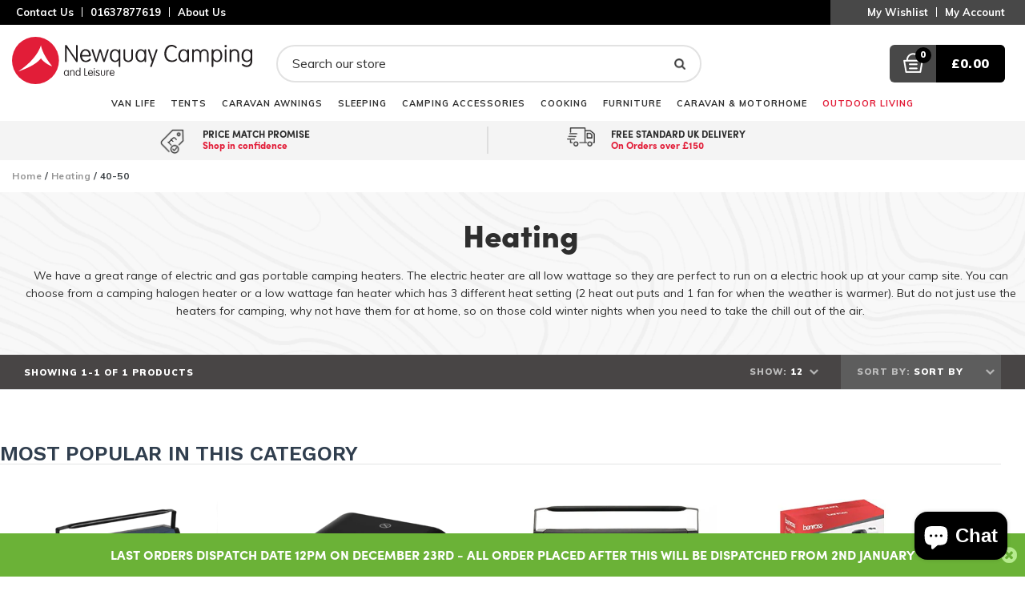

--- FILE ---
content_type: text/html; charset=utf-8
request_url: https://newquaycampingshop.com/collections/heating/40-50
body_size: 42902
content:
<!doctype html>
<!--[if IE 9]> <html class="ie9 no-js" lang="en"> <![endif]-->
<!--[if (gt IE 9)|!(IE)]><!--> <html class="no-js" lang="en"> <!--<![endif]-->
<head>
  <meta charset="utf-8">
  <meta http-equiv="X-UA-Compatible" content="IE=edge,chrome=1">
  <meta name="viewport" content="width=device-width,initial-scale=1">
  <meta name="theme-color" content="#7796a8">
  <meta name="google-site-verification" content="eL2eT5R-WVvYsBp-Z2w43yYKLq_D-jpy5ktVEmCtklk" />
  <link rel="canonical" href="https://newquaycampingshop.com/collections/heating/40-50">

  <!-- Hotjar Tracking Code for www.newquaycampingshop.com -->
<script>
    (function(h,o,t,j,a,r){
        h.hj=h.hj||function(){(h.hj.q=h.hj.q||[]).push(arguments)};
        h._hjSettings={hjid:821183,hjsv:6};
        a=o.getElementsByTagName('head')[0];
        r=o.createElement('script');r.async=1;
        r.src=t+h._hjSettings.hjid+j+h._hjSettings.hjsv;
        a.appendChild(r);
    })(window,document,'https://static.hotjar.com/c/hotjar-','.js?sv=');
</script>
  
<!--  <link href="https://fonts.googleapis.com/css?family=Muli:400,600,700,900" rel="stylesheet">-->
  <link href="https://fonts.googleapis.com/css?family=Muli:400,600,700,800,900" rel="stylesheet">
  <link href="https://maxcdn.bootstrapcdn.com/font-awesome/4.7.0/css/font-awesome.min.css" rel="stylesheet" integrity="sha384-wvfXpqpZZVQGK6TAh5PVlGOfQNHSoD2xbE+QkPxCAFlNEevoEH3Sl0sibVcOQVnN" crossorigin="anonymous">
  <link rel="stylesheet" href="https://use.typekit.net/wcf0eve.css">
  <link href="https://fonts.googleapis.com/css?family=Nunito+Sans:400,600,700,800&amp;subset=latin-ext" rel="stylesheet">
  <link href="https://fonts.googleapis.com/css?family=Montserrat:400,600,700,800,900&amp;subset=latin-ext" rel="stylesheet">
  <meta name="google-site-verification" content="-m2q-Yib307GlxjqvvtOVSp2fdvi_mmTJqfy0Yd9CGk" />
  
    <link rel="shortcut icon" href="//newquaycampingshop.com/cdn/shop/files/newquay-camping-favicon_32x32.png?v=1613176836" type="image/png">
  

  
 <!-- SEO Manager 6.2.8 -->
<meta name='seomanager' content='6.2' />
<title>Heating - 40-50 - 40-50</title>
<meta name='description' content='We have a great range of electric and gas portable camping heaters. The electric heater are all low wattage so they are perfect to run on a electric hook up at your camp site. You can choose from a camping halogen heater or a low wattage fan heater which has 3 different heat setting (2 heat out puts and 1 fan for when ' /> 
<meta name="robots" content="index"> 
<meta name="robots" content="follow">
<meta name="google-site-verification" content="eL2eT5R-WVvYsBp-Z2w43yYKLq_D-jpy5ktVEmCtklk" />


<!-- end: SEO Manager 6.2.8 -->


  <!-- /snippets/social-meta-tags.liquid -->




<meta property="og:site_name" content="Newquay Camping Shop">
<meta property="og:url" content="https://newquaycampingshop.com/collections/heating/40-50">
<meta property="og:title" content="Heating">
<meta property="og:type" content="product.group">
<meta property="og:description" content="We have a great range of electric and gas portable camping heaters. The electric heater are all low wattage so they are perfect to run on a electric hook up at your camp site. You can choose from a camping halogen heater or a low wattage fan heater which has 3 different heat setting (2 heat out puts and 1 fan for when ">

<meta property="og:image" content="http://newquaycampingshop.com/cdn/shop/collections/benross_fan_heater_1200x1200.jpg?v=1522235226">
<meta property="og:image:secure_url" content="https://newquaycampingshop.com/cdn/shop/collections/benross_fan_heater_1200x1200.jpg?v=1522235226">


  <meta name="twitter:site" content="@shopify">

<meta name="twitter:card" content="summary_large_image">
<meta name="twitter:title" content="Heating">
<meta name="twitter:description" content="We have a great range of electric and gas portable camping heaters. The electric heater are all low wattage so they are perfect to run on a electric hook up at your camp site. You can choose from a camping halogen heater or a low wattage fan heater which has 3 different heat setting (2 heat out puts and 1 fan for when ">


  <link href="//newquaycampingshop.com/cdn/shop/t/19/assets/theme.scss.css?v=58762394346183323511720441063" rel="stylesheet" type="text/css" media="all" />
  <link href="//newquaycampingshop.com/cdn/shop/t/19/assets/filter-menu.css?v=118737363174298695491720441018" rel="stylesheet" type="text/css" media="all" />
  

  <link href="//fonts.googleapis.com/css?family=Work+Sans:400,700" rel="stylesheet" type="text/css" media="all" />


  

    <link href="//fonts.googleapis.com/css?family=Work+Sans:600" rel="stylesheet" type="text/css" media="all" />
  


  
  <link href="//newquaycampingshop.com/cdn/shop/t/19/assets/landing_page.css?v=100054951353116566241720441035" rel="stylesheet" type="text/css" media="all" />

  <script>
    var theme = {
      strings: {
        addToCart: "ADD TO BASKET",
        soldOut: "Sold out",
        unavailable: "Unavailable",
        showMore: "Show More",
        showLess: "Show Less",
        addressError: "Error looking up that address",
        addressNoResults: "No results for that address",
        addressQueryLimit: "You have exceeded the Google API usage limit. Consider upgrading to a \u003ca href=\"https:\/\/developers.google.com\/maps\/premium\/usage-limits\"\u003ePremium Plan\u003c\/a\u003e.",
        authError: "There was a problem authenticating your Google Maps account."
      },
      moneyFormat: "£{{amount}}"
    }

    document.documentElement.className = document.documentElement.className.replace('no-js', 'js');
  </script>

  <!--[if (lte IE 9) ]><script src="//newquaycampingshop.com/cdn/shop/t/19/assets/match-media.min.js?v=22265819453975888031720441038" type="text/javascript"></script><![endif]-->

  

  <!--[if (gt IE 9)|!(IE)]><!--><script src="//newquaycampingshop.com/cdn/shop/t/19/assets/lazysizes.js?v=68441465964607740661720441035" async="async"></script><!--<![endif]-->
  <!--[if lte IE 9]><script src="//newquaycampingshop.com/cdn/shop/t/19/assets/lazysizes.min.js?11327"></script><![endif]-->

  <!--[if (gt IE 9)|!(IE)]><!--><script src="//newquaycampingshop.com/cdn/shop/t/19/assets/vendor.js?v=102936475633857748471720441058" defer="defer"></script><!--<![endif]-->
  <!--[if lte IE 9]><script src="//newquaycampingshop.com/cdn/shop/t/19/assets/vendor.js?v=102936475633857748471720441058"></script><![endif]-->

  <!--[if (gt IE 9)|!(IE)]><!--><script src="//newquaycampingshop.com/cdn/shop/t/19/assets/theme.js?v=86179141422363128651720441055" defer="defer"></script><!--<![endif]-->
  <!--[if lte IE 9]><script src="//newquaycampingshop.com/cdn/shop/t/19/assets/theme.js?v=86179141422363128651720441055"></script><![endif]-->

  <script>window.performance && window.performance.mark && window.performance.mark('shopify.content_for_header.start');</script><meta name="google-site-verification" content="eL2eT5R-WVvYsBp-Z2w43yYKLq_D-jpy5ktVEmCtklk">
<meta name="google-site-verification" content="eL2eT5R-WVvYsBp-Z2w43yYKLq_D-jpy5ktVEmCtklk">
<meta name="facebook-domain-verification" content="brqjotf83z5lmb27fklf9xwfzgm52k">
<meta name="facebook-domain-verification" content="brqjotf83z5lmb27fklf9xwfzgm52k">
<meta name="facebook-domain-verification" content="jvnus3uz85i0p0f6msv72tqanmogh2">
<meta name="facebook-domain-verification" content="x6gaxqbmkjx4zt39i5jthikmz9a0vv">
<meta name="facebook-domain-verification" content="7dyt4ffn6jxntlwqabfh7uxve9imt8">
<meta id="shopify-digital-wallet" name="shopify-digital-wallet" content="/24947352/digital_wallets/dialog">
<meta name="shopify-checkout-api-token" content="a1c43c872a2b57afb08e7dca3e47fc4c">
<meta id="in-context-paypal-metadata" data-shop-id="24947352" data-venmo-supported="false" data-environment="production" data-locale="en_US" data-paypal-v4="true" data-currency="GBP">
<link rel="alternate" type="application/atom+xml" title="Feed" href="/collections/heating/40-50.atom" />
<link rel="alternate" type="application/json+oembed" href="https://newquaycampingshop.com/collections/heating/40-50.oembed">
<script async="async" src="/checkouts/internal/preloads.js?locale=en-GB"></script>
<link rel="preconnect" href="https://shop.app" crossorigin="anonymous">
<script async="async" src="https://shop.app/checkouts/internal/preloads.js?locale=en-GB&shop_id=24947352" crossorigin="anonymous"></script>
<script id="apple-pay-shop-capabilities" type="application/json">{"shopId":24947352,"countryCode":"GB","currencyCode":"GBP","merchantCapabilities":["supports3DS"],"merchantId":"gid:\/\/shopify\/Shop\/24947352","merchantName":"Newquay Camping Shop","requiredBillingContactFields":["postalAddress","email","phone"],"requiredShippingContactFields":["postalAddress","email","phone"],"shippingType":"shipping","supportedNetworks":["visa","maestro","masterCard","amex","discover","elo"],"total":{"type":"pending","label":"Newquay Camping Shop","amount":"1.00"},"shopifyPaymentsEnabled":true,"supportsSubscriptions":true}</script>
<script id="shopify-features" type="application/json">{"accessToken":"a1c43c872a2b57afb08e7dca3e47fc4c","betas":["rich-media-storefront-analytics"],"domain":"newquaycampingshop.com","predictiveSearch":true,"shopId":24947352,"locale":"en"}</script>
<script>var Shopify = Shopify || {};
Shopify.shop = "newquaycampingshop.myshopify.com";
Shopify.locale = "en";
Shopify.currency = {"active":"GBP","rate":"1.0"};
Shopify.country = "GB";
Shopify.theme = {"name":"[Swanky] Removed loyaltylion 08-07-2024","id":124358754350,"schema_name":"Debut","schema_version":"1.9.0","theme_store_id":null,"role":"main"};
Shopify.theme.handle = "null";
Shopify.theme.style = {"id":null,"handle":null};
Shopify.cdnHost = "newquaycampingshop.com/cdn";
Shopify.routes = Shopify.routes || {};
Shopify.routes.root = "/";</script>
<script type="module">!function(o){(o.Shopify=o.Shopify||{}).modules=!0}(window);</script>
<script>!function(o){function n(){var o=[];function n(){o.push(Array.prototype.slice.apply(arguments))}return n.q=o,n}var t=o.Shopify=o.Shopify||{};t.loadFeatures=n(),t.autoloadFeatures=n()}(window);</script>
<script>
  window.ShopifyPay = window.ShopifyPay || {};
  window.ShopifyPay.apiHost = "shop.app\/pay";
  window.ShopifyPay.redirectState = null;
</script>
<script id="shop-js-analytics" type="application/json">{"pageType":"collection"}</script>
<script defer="defer" async type="module" src="//newquaycampingshop.com/cdn/shopifycloud/shop-js/modules/v2/client.init-shop-cart-sync_C5BV16lS.en.esm.js"></script>
<script defer="defer" async type="module" src="//newquaycampingshop.com/cdn/shopifycloud/shop-js/modules/v2/chunk.common_CygWptCX.esm.js"></script>
<script type="module">
  await import("//newquaycampingshop.com/cdn/shopifycloud/shop-js/modules/v2/client.init-shop-cart-sync_C5BV16lS.en.esm.js");
await import("//newquaycampingshop.com/cdn/shopifycloud/shop-js/modules/v2/chunk.common_CygWptCX.esm.js");

  window.Shopify.SignInWithShop?.initShopCartSync?.({"fedCMEnabled":true,"windoidEnabled":true});

</script>
<script>
  window.Shopify = window.Shopify || {};
  if (!window.Shopify.featureAssets) window.Shopify.featureAssets = {};
  window.Shopify.featureAssets['shop-js'] = {"shop-cart-sync":["modules/v2/client.shop-cart-sync_ZFArdW7E.en.esm.js","modules/v2/chunk.common_CygWptCX.esm.js"],"init-fed-cm":["modules/v2/client.init-fed-cm_CmiC4vf6.en.esm.js","modules/v2/chunk.common_CygWptCX.esm.js"],"shop-button":["modules/v2/client.shop-button_tlx5R9nI.en.esm.js","modules/v2/chunk.common_CygWptCX.esm.js"],"shop-cash-offers":["modules/v2/client.shop-cash-offers_DOA2yAJr.en.esm.js","modules/v2/chunk.common_CygWptCX.esm.js","modules/v2/chunk.modal_D71HUcav.esm.js"],"init-windoid":["modules/v2/client.init-windoid_sURxWdc1.en.esm.js","modules/v2/chunk.common_CygWptCX.esm.js"],"shop-toast-manager":["modules/v2/client.shop-toast-manager_ClPi3nE9.en.esm.js","modules/v2/chunk.common_CygWptCX.esm.js"],"init-shop-email-lookup-coordinator":["modules/v2/client.init-shop-email-lookup-coordinator_B8hsDcYM.en.esm.js","modules/v2/chunk.common_CygWptCX.esm.js"],"init-shop-cart-sync":["modules/v2/client.init-shop-cart-sync_C5BV16lS.en.esm.js","modules/v2/chunk.common_CygWptCX.esm.js"],"avatar":["modules/v2/client.avatar_BTnouDA3.en.esm.js"],"pay-button":["modules/v2/client.pay-button_FdsNuTd3.en.esm.js","modules/v2/chunk.common_CygWptCX.esm.js"],"init-customer-accounts":["modules/v2/client.init-customer-accounts_DxDtT_ad.en.esm.js","modules/v2/client.shop-login-button_C5VAVYt1.en.esm.js","modules/v2/chunk.common_CygWptCX.esm.js","modules/v2/chunk.modal_D71HUcav.esm.js"],"init-shop-for-new-customer-accounts":["modules/v2/client.init-shop-for-new-customer-accounts_ChsxoAhi.en.esm.js","modules/v2/client.shop-login-button_C5VAVYt1.en.esm.js","modules/v2/chunk.common_CygWptCX.esm.js","modules/v2/chunk.modal_D71HUcav.esm.js"],"shop-login-button":["modules/v2/client.shop-login-button_C5VAVYt1.en.esm.js","modules/v2/chunk.common_CygWptCX.esm.js","modules/v2/chunk.modal_D71HUcav.esm.js"],"init-customer-accounts-sign-up":["modules/v2/client.init-customer-accounts-sign-up_CPSyQ0Tj.en.esm.js","modules/v2/client.shop-login-button_C5VAVYt1.en.esm.js","modules/v2/chunk.common_CygWptCX.esm.js","modules/v2/chunk.modal_D71HUcav.esm.js"],"shop-follow-button":["modules/v2/client.shop-follow-button_Cva4Ekp9.en.esm.js","modules/v2/chunk.common_CygWptCX.esm.js","modules/v2/chunk.modal_D71HUcav.esm.js"],"checkout-modal":["modules/v2/client.checkout-modal_BPM8l0SH.en.esm.js","modules/v2/chunk.common_CygWptCX.esm.js","modules/v2/chunk.modal_D71HUcav.esm.js"],"lead-capture":["modules/v2/client.lead-capture_Bi8yE_yS.en.esm.js","modules/v2/chunk.common_CygWptCX.esm.js","modules/v2/chunk.modal_D71HUcav.esm.js"],"shop-login":["modules/v2/client.shop-login_D6lNrXab.en.esm.js","modules/v2/chunk.common_CygWptCX.esm.js","modules/v2/chunk.modal_D71HUcav.esm.js"],"payment-terms":["modules/v2/client.payment-terms_CZxnsJam.en.esm.js","modules/v2/chunk.common_CygWptCX.esm.js","modules/v2/chunk.modal_D71HUcav.esm.js"]};
</script>
<script>(function() {
  var isLoaded = false;
  function asyncLoad() {
    if (isLoaded) return;
    isLoaded = true;
    var urls = ["https:\/\/assets.smartwishlist.webmarked.net\/static\/v6\/smartwishlist2.js?shop=newquaycampingshop.myshopify.com","https:\/\/cdn-stamped-io.azureedge.net\/files\/widget.min.js?shop=newquaycampingshop.myshopify.com","https:\/\/cdn1.stamped.io\/files\/widget.min.js?shop=newquaycampingshop.myshopify.com","https:\/\/www.paypal.com\/tagmanager\/pptm.js?id=c12619d7-4b72-4906-bb93-6d1f80b8c106\u0026shop=newquaycampingshop.myshopify.com","https:\/\/woolyfeed-tags.nyc3.cdn.digitaloceanspaces.com\/newquaycampingshop.myshopify.com\/4465814551.js?shop=newquaycampingshop.myshopify.com"];
    for (var i = 0; i < urls.length; i++) {
      var s = document.createElement('script');
      s.type = 'text/javascript';
      s.async = true;
      s.src = urls[i];
      var x = document.getElementsByTagName('script')[0];
      x.parentNode.insertBefore(s, x);
    }
  };
  if(window.attachEvent) {
    window.attachEvent('onload', asyncLoad);
  } else {
    window.addEventListener('load', asyncLoad, false);
  }
})();</script>
<script id="__st">var __st={"a":24947352,"offset":0,"reqid":"34533919-d93e-44a3-b8e9-aa5fa2ccc86d-1768758252","pageurl":"newquaycampingshop.com\/collections\/heating\/40-50","u":"3b190608d0a6","p":"collection","rtyp":"collection","rid":26948599845};</script>
<script>window.ShopifyPaypalV4VisibilityTracking = true;</script>
<script id="captcha-bootstrap">!function(){'use strict';const t='contact',e='account',n='new_comment',o=[[t,t],['blogs',n],['comments',n],[t,'customer']],c=[[e,'customer_login'],[e,'guest_login'],[e,'recover_customer_password'],[e,'create_customer']],r=t=>t.map((([t,e])=>`form[action*='/${t}']:not([data-nocaptcha='true']) input[name='form_type'][value='${e}']`)).join(','),a=t=>()=>t?[...document.querySelectorAll(t)].map((t=>t.form)):[];function s(){const t=[...o],e=r(t);return a(e)}const i='password',u='form_key',d=['recaptcha-v3-token','g-recaptcha-response','h-captcha-response',i],f=()=>{try{return window.sessionStorage}catch{return}},m='__shopify_v',_=t=>t.elements[u];function p(t,e,n=!1){try{const o=window.sessionStorage,c=JSON.parse(o.getItem(e)),{data:r}=function(t){const{data:e,action:n}=t;return t[m]||n?{data:e,action:n}:{data:t,action:n}}(c);for(const[e,n]of Object.entries(r))t.elements[e]&&(t.elements[e].value=n);n&&o.removeItem(e)}catch(o){console.error('form repopulation failed',{error:o})}}const l='form_type',E='cptcha';function T(t){t.dataset[E]=!0}const w=window,h=w.document,L='Shopify',v='ce_forms',y='captcha';let A=!1;((t,e)=>{const n=(g='f06e6c50-85a8-45c8-87d0-21a2b65856fe',I='https://cdn.shopify.com/shopifycloud/storefront-forms-hcaptcha/ce_storefront_forms_captcha_hcaptcha.v1.5.2.iife.js',D={infoText:'Protected by hCaptcha',privacyText:'Privacy',termsText:'Terms'},(t,e,n)=>{const o=w[L][v],c=o.bindForm;if(c)return c(t,g,e,D).then(n);var r;o.q.push([[t,g,e,D],n]),r=I,A||(h.body.append(Object.assign(h.createElement('script'),{id:'captcha-provider',async:!0,src:r})),A=!0)});var g,I,D;w[L]=w[L]||{},w[L][v]=w[L][v]||{},w[L][v].q=[],w[L][y]=w[L][y]||{},w[L][y].protect=function(t,e){n(t,void 0,e),T(t)},Object.freeze(w[L][y]),function(t,e,n,w,h,L){const[v,y,A,g]=function(t,e,n){const i=e?o:[],u=t?c:[],d=[...i,...u],f=r(d),m=r(i),_=r(d.filter((([t,e])=>n.includes(e))));return[a(f),a(m),a(_),s()]}(w,h,L),I=t=>{const e=t.target;return e instanceof HTMLFormElement?e:e&&e.form},D=t=>v().includes(t);t.addEventListener('submit',(t=>{const e=I(t);if(!e)return;const n=D(e)&&!e.dataset.hcaptchaBound&&!e.dataset.recaptchaBound,o=_(e),c=g().includes(e)&&(!o||!o.value);(n||c)&&t.preventDefault(),c&&!n&&(function(t){try{if(!f())return;!function(t){const e=f();if(!e)return;const n=_(t);if(!n)return;const o=n.value;o&&e.removeItem(o)}(t);const e=Array.from(Array(32),(()=>Math.random().toString(36)[2])).join('');!function(t,e){_(t)||t.append(Object.assign(document.createElement('input'),{type:'hidden',name:u})),t.elements[u].value=e}(t,e),function(t,e){const n=f();if(!n)return;const o=[...t.querySelectorAll(`input[type='${i}']`)].map((({name:t})=>t)),c=[...d,...o],r={};for(const[a,s]of new FormData(t).entries())c.includes(a)||(r[a]=s);n.setItem(e,JSON.stringify({[m]:1,action:t.action,data:r}))}(t,e)}catch(e){console.error('failed to persist form',e)}}(e),e.submit())}));const S=(t,e)=>{t&&!t.dataset[E]&&(n(t,e.some((e=>e===t))),T(t))};for(const o of['focusin','change'])t.addEventListener(o,(t=>{const e=I(t);D(e)&&S(e,y())}));const B=e.get('form_key'),M=e.get(l),P=B&&M;t.addEventListener('DOMContentLoaded',(()=>{const t=y();if(P)for(const e of t)e.elements[l].value===M&&p(e,B);[...new Set([...A(),...v().filter((t=>'true'===t.dataset.shopifyCaptcha))])].forEach((e=>S(e,t)))}))}(h,new URLSearchParams(w.location.search),n,t,e,['guest_login'])})(!0,!0)}();</script>
<script integrity="sha256-4kQ18oKyAcykRKYeNunJcIwy7WH5gtpwJnB7kiuLZ1E=" data-source-attribution="shopify.loadfeatures" defer="defer" src="//newquaycampingshop.com/cdn/shopifycloud/storefront/assets/storefront/load_feature-a0a9edcb.js" crossorigin="anonymous"></script>
<script crossorigin="anonymous" defer="defer" src="//newquaycampingshop.com/cdn/shopifycloud/storefront/assets/shopify_pay/storefront-65b4c6d7.js?v=20250812"></script>
<script data-source-attribution="shopify.dynamic_checkout.dynamic.init">var Shopify=Shopify||{};Shopify.PaymentButton=Shopify.PaymentButton||{isStorefrontPortableWallets:!0,init:function(){window.Shopify.PaymentButton.init=function(){};var t=document.createElement("script");t.src="https://newquaycampingshop.com/cdn/shopifycloud/portable-wallets/latest/portable-wallets.en.js",t.type="module",document.head.appendChild(t)}};
</script>
<script data-source-attribution="shopify.dynamic_checkout.buyer_consent">
  function portableWalletsHideBuyerConsent(e){var t=document.getElementById("shopify-buyer-consent"),n=document.getElementById("shopify-subscription-policy-button");t&&n&&(t.classList.add("hidden"),t.setAttribute("aria-hidden","true"),n.removeEventListener("click",e))}function portableWalletsShowBuyerConsent(e){var t=document.getElementById("shopify-buyer-consent"),n=document.getElementById("shopify-subscription-policy-button");t&&n&&(t.classList.remove("hidden"),t.removeAttribute("aria-hidden"),n.addEventListener("click",e))}window.Shopify?.PaymentButton&&(window.Shopify.PaymentButton.hideBuyerConsent=portableWalletsHideBuyerConsent,window.Shopify.PaymentButton.showBuyerConsent=portableWalletsShowBuyerConsent);
</script>
<script data-source-attribution="shopify.dynamic_checkout.cart.bootstrap">document.addEventListener("DOMContentLoaded",(function(){function t(){return document.querySelector("shopify-accelerated-checkout-cart, shopify-accelerated-checkout")}if(t())Shopify.PaymentButton.init();else{new MutationObserver((function(e,n){t()&&(Shopify.PaymentButton.init(),n.disconnect())})).observe(document.body,{childList:!0,subtree:!0})}}));
</script>
<script id='scb4127' type='text/javascript' async='' src='https://newquaycampingshop.com/cdn/shopifycloud/privacy-banner/storefront-banner.js'></script><link id="shopify-accelerated-checkout-styles" rel="stylesheet" media="screen" href="https://newquaycampingshop.com/cdn/shopifycloud/portable-wallets/latest/accelerated-checkout-backwards-compat.css" crossorigin="anonymous">
<style id="shopify-accelerated-checkout-cart">
        #shopify-buyer-consent {
  margin-top: 1em;
  display: inline-block;
  width: 100%;
}

#shopify-buyer-consent.hidden {
  display: none;
}

#shopify-subscription-policy-button {
  background: none;
  border: none;
  padding: 0;
  text-decoration: underline;
  font-size: inherit;
  cursor: pointer;
}

#shopify-subscription-policy-button::before {
  box-shadow: none;
}

      </style>

<script>window.performance && window.performance.mark && window.performance.mark('shopify.content_for_header.end');</script>

  
<script>window.BOLD = window.BOLD || {};
    window.BOLD.common = window.BOLD.common || {};
    window.BOLD.common.Shopify = window.BOLD.common.Shopify || {};
    window.BOLD.common.Shopify.shop = {
      domain: 'newquaycampingshop.com',
      permanent_domain: 'newquaycampingshop.myshopify.com',
      url: 'https://newquaycampingshop.com',
      secure_url: 'https://newquaycampingshop.com',
      money_format: "£{{amount}}",
      currency: "GBP"
    };
    window.BOLD.common.Shopify.customer = {
      id: null,
      tags: null,
    };
    window.BOLD.common.Shopify.cart = {"note":null,"attributes":{},"original_total_price":0,"total_price":0,"total_discount":0,"total_weight":0.0,"item_count":0,"items":[],"requires_shipping":false,"currency":"GBP","items_subtotal_price":0,"cart_level_discount_applications":[],"checkout_charge_amount":0};
    window.BOLD.common.template = 'collection';window.BOLD.common.Shopify.formatMoney = function(money, format) {
        function n(t, e) {
            return "undefined" == typeof t ? e : t
        }
        function r(t, e, r, i) {
            if (e = n(e, 2),
                r = n(r, ","),
                i = n(i, "."),
            isNaN(t) || null == t)
                return 0;
            t = (t / 100).toFixed(e);
            var o = t.split(".")
                , a = o[0].replace(/(\d)(?=(\d\d\d)+(?!\d))/g, "$1" + r)
                , s = o[1] ? i + o[1] : "";
            return a + s
        }
        "string" == typeof money && (money = money.replace(".", ""));
        var i = ""
            , o = /\{\{\s*(\w+)\s*\}\}/
            , a = format || window.BOLD.common.Shopify.shop.money_format || window.Shopify.money_format || "$ {{ amount }}";
        switch (a.match(o)[1]) {
            case "amount":
                i = r(money, 2, ",", ".");
                break;
            case "amount_no_decimals":
                i = r(money, 0, ",", ".");
                break;
            case "amount_with_comma_separator":
                i = r(money, 2, ".", ",");
                break;
            case "amount_no_decimals_with_comma_separator":
                i = r(money, 0, ".", ",");
                break;
            case "amount_with_space_separator":
                i = r(money, 2, " ", ",");
                break;
            case "amount_no_decimals_with_space_separator":
                i = r(money, 0, " ", ",");
                break;
            case "amount_with_apostrophe_separator":
                i = r(money, 2, "'", ".");
                break;
        }
        return a.replace(o, i);
    };
    window.BOLD.common.Shopify.saveProduct = function (handle, product) {
      if (typeof handle === 'string' && typeof window.BOLD.common.Shopify.products[handle] === 'undefined') {
        if (typeof product === 'number') {
          window.BOLD.common.Shopify.handles[product] = handle;
          product = { id: product };
        }
        window.BOLD.common.Shopify.products[handle] = product;
      }
    };
    window.BOLD.common.Shopify.saveVariant = function (variant_id, variant) {
      if (typeof variant_id === 'number' && typeof window.BOLD.common.Shopify.variants[variant_id] === 'undefined') {
        window.BOLD.common.Shopify.variants[variant_id] = variant;
      }
    };window.BOLD.common.Shopify.products = window.BOLD.common.Shopify.products || {};
    window.BOLD.common.Shopify.variants = window.BOLD.common.Shopify.variants || {};
    window.BOLD.common.Shopify.handles = window.BOLD.common.Shopify.handles || {};window.BOLD.common.Shopify.saveProduct(null, null);window.BOLD.apps_installed = {"Product Discount":1,"Product Upsell":3} || {};window.BOLD.common.Shopify.metafields = window.BOLD.common.Shopify.metafields || {};window.BOLD.common.Shopify.metafields["bold_rp"] = {};window.BOLD.common.Shopify.metafields["bold_csp_defaults"] = {};window.BOLD.common.cacheParams = window.BOLD.common.cacheParams || {};
</script><link href="//newquaycampingshop.com/cdn/shop/t/19/assets/bold-upsell.css?v=46360388334870151571720441009" rel="stylesheet" type="text/css" media="all" />
<link href="//newquaycampingshop.com/cdn/shop/t/19/assets/bold-upsell-custom.css?v=150135899998303055901720441008" rel="stylesheet" type="text/css" media="all" />

<script>var BOLD = BOLD || {};
    BOLD.products = BOLD.products || {};
    BOLD.variant_lookup = BOLD.variant_lookup || {};BOLD.products[null] ={"id":null,"title":null,"handle":null,"description":null,"published_at":"T","created_at":"T","vendor":null,"type":null,"tags":null,"price":"NaN","price_min":"NaN","price_max":"NaN","price_varies":false,"compare_at_price":"NaN","compare_at_price_min":"NaN","compare_at_price_max":"NaN","compare_at_price_varies":false,"all_variant_ids":[],"variants":[],"available":false,"images":null,"featured_image":null,"options":null,"url":null}</script><script type="text/javascript" id="stamped-script-widget" src="https://cdn-stamped-io.azureedge.net/files/widget.min.js?pubkey-646298Hw5SHM3l6gH77Vw19oqDww7B"></script>
  
  <script src="https://spa.spicegems.com/js/src/latest/scriptTag.js?shop=newquaycampingshop.myshopify.com" type="text/javascript"></script>
  
  <!-- Start of Clerk.io E-commerce Personalisation tool - www.clerk.io -->
  <script type="text/javascript">
    (function(w,d){
      var e=d.createElement('script');e.type='text/javascript';e.async=true;
      e.src=(d.location.protocol=='https:'?'https':'http')+'://cdn.clerk.io/clerk.js';
      var s=d.getElementsByTagName('script')[0];s.parentNode.insertBefore(e,s);
      w.__clerk_q=w.__clerk_q||[];w.Clerk=w.Clerk||function(){w.__clerk_q.push(arguments)};
    })(window,document);

    Clerk('config', {
      key: 'OjrprejsIw4GDy2PwSZ4MuD6PqWnNXwl',
      formatters: {
        currency_converter: function(price) {
        var currency_symbol = Shopify.currency.active;
        var converted_price = Math.ceil(price*Shopify.currency.rate);
        return (converted_price).toString() + " " + currency_symbol;
        }
      }
    });
  </script>
  <!-- End of Clerk.io E-commerce Personalisation tool - www.clerk.io -->
  
  <span 
    class="clerk" 
    data-template="@live-search"
    data-instant-search-suggestions="6"
    data-instant-search-categories="6"
    data-instant-search-pages="6" 
    data-instant-search='.search__input'
    data-instant-search-positioning='left'>
  </span>

<!-- BEGIN app block: shopify://apps/epa-easy-product-addons/blocks/speedup_link/0099190e-a0cb-49e7-8d26-026c9d26f337 -->

  <script>
    window["sg_addons_coll_ids"] = {
      ids:""
    };
    window["items_with_ids"] = false || {}
  </script>


<!-- BEGIN app snippet: sg-globals -->
<script type="text/javascript">
  (function(){
    const convertLang = (locale) => {
      let t = locale.toUpperCase();
      return "PT-BR" === t || "PT-PT" === t || "ZH-CN" === t || "ZH-TW" === t ? t.replace("-", "_") : t.match(/^[a-zA-Z]{2}-[a-zA-Z]{2}$/) ? t.substring(0, 2) : t
    }

    const sg_addon_setGlobalVariables = () => {
      try{
        let locale = "en";
        window["sg_addon_currentLanguage"] = convertLang(locale);
        window["sg_addon_defaultLanguage"] ="en";
        window["sg_addon_defaultRootUrl"] ="/";
        window["sg_addon_currentRootUrl"] ="/";
        window["sg_addon_shopLocales"] = sgAddonGetAllLocales();
      }catch(err){
        console.log("Language Config:- ",err);
      }
    }

    const sgAddonGetAllLocales = () => {
      let shopLocales = {};
      try{shopLocales["en"] = {
            endonymName : "English",
            isoCode : "en",
            name : "English",
            primary : true,
            rootUrl : "\/"
          };}catch(err){
        console.log("getAllLocales Config:- ",err);
      }
      return shopLocales;
    }

    sg_addon_setGlobalVariables();
    
    window["sg_addon_sfApiVersion"]='2025-04';
    window["sgAddon_moneyFormats"] = {
      "money": "£{{amount}}",
      "moneyCurrency": "£{{amount}} GBP"
    };
    window["sg_addon_groupsData"] = {"sg_addon_group_1":{"addons":[{"handle":"outdoor-revolution-cyclone-valve-sim-pump","priority":1,"text_field":0}],"group_id":1,"name":"cyclone pump","title":"Pump"}};
    try {
      let customSGAddonMeta = {};
      if (customSGAddonMeta.sg_addon_custom_js) {
        Function(customSGAddonMeta.sg_addon_custom_js)();
      }
    } catch (error) {
      console.warn("Error In SG Addon Custom Code", error);
    }
  })();
</script>
<!-- END app snippet -->
<!-- BEGIN app snippet: sg_speedup -->


<script>
  try{
    window["sgAddon_all_translated"] = {}
    window["sg_addon_settings_config"] =  {"host":"https://spa.spicegems.com","shopName":"newquaycampingshop.myshopify.com","hasSetting":1,"sgCookieHash":"jeSiavT8A2","hasMaster":1,"handleId":{"mastersToReq":[],"collectionsToReq":"[]","hasProMaster":true,"hasCollMaster":true},"settings":{"is_active":"1","max_addons":"20","quick_view":"0","quick_view_desc":"0","ajax_cart":"0","bro_stack":"0","quantity_selector":"1","image_viewer":"1","addons_heading":"Product Addons Box","cart_heading":"Cart Addons Box","addaddon_cart":"ADD ADDON","variant":"Variant","quantity":"Quantity","view_full_details":"View full details","less_details":"Less details...","add_to_cart":"ADD TO CART","message":"Product added to cart.","custom_css":".sg-pro-access-price {\n    font-size: 15px;\n    line-height: 30px;\n    color: #484848;\n    font-family: 'Muli', sans-serif;\n    font-weight: 900;\n}\n.sg-pro-access-product-title  {\n    font-family: \"sofia-pro\",sans-serif;\n}\n.sg-pro-access-heading {\n    font-size: 22px;\n    font-family: \"sofia-pro\",sans-serif;\n}","sold_pro":"0","image_link":"0","compare_at":"0","unlink_title":"1","image_click_checkbox":"0","cart_max_addons":"5","cart_quantity_selector":"1","cart_sold_pro":"0","cart_image_link":"0","compare_at_cart":"0","sg_currency":"default","qv_label":"Quick View","sold_out":"Sold Out","qv_sold_out":"SOLD OUT","way_to_prevent":"none","soldout_master":"1","cart_qv":"0","cartqv_desc":"0","plusminus_qty":"0","plusminus_cart":"0","line_prop":"0","label_show":"1","label_text":"Additional Info","addon_mandatory":"0","mandatory_text":"Please select atleast an addon!","line_placeholder":"Text Message","sell_master":"0","atc_btn_selector":"no","theme_data":"","applied_discount":"0","is_discount":"0","layout":{"name":"layout_default","isBundle":false},"group_layout":"layout-01","product_snippet":"1","cart_snippet":"1","product_form_selector":"no","atc_product_selector":"no","cart_form_selector":"no","checkout_btn_selector":"no","subtotal":"0","subtotal_label":"SubTotal","subtotal_position":"beforebegin","jQVersion":"1","collection_discount":"0","inventoryOnProduct":"0","inventoryOnCart":"0","inStock":"0","lowStock":"0","inStockLabel":"<span>[inventory_qty] In Stock</span>","lowStockLabel":"<span>only [inventory_qty] Left</span>","thresholdQty":"5","bl_atc_label":"ADD TO CART","bl_unselect_label":"PLEASE SELECT ATLEAST ONE ADDON","bl_master_label":"THIS ITEM","bl_heading":"Frequently Bought Together","addon_slider":"0","individual_atc":"0","individual_atc_label":"ADD ADDON","liquid_install":"0","limit_pro_data":"200","limit_coll_data":"1","mt_addon_hash":"C6zO3TBM7U","stop_undefined":"1","money_format":"£{{amount}} GBP","admin_discount":"1"},"allow_asset_script":false} ;
    window["sgAddon_translated_locale"] =  "" ;
    window["sg_addon_all_group_translations"] = {};
    window["sgAddon_group_translated_locale"] =  "" ;
  } catch(error){
    console.warn("Error in getting settings or translate", error);
  }
</script>



<!-- ADDONS SCRIPT FROM SPEEDUP CDN -->
	<script type="text/javascript" src='https://cdnbspa.spicegems.com/js/serve/shop/newquaycampingshop.myshopify.com/index_9f6896049146404e9fa3a54d6746582feb100d2b.js?v=infytonow815&shop=newquaycampingshop.myshopify.com' type="text/javascript" async></script>

<!-- END app snippet -->



<!-- END app block --><!-- BEGIN app block: shopify://apps/klaviyo-email-marketing-sms/blocks/klaviyo-onsite-embed/2632fe16-c075-4321-a88b-50b567f42507 -->












  <script async src="https://static.klaviyo.com/onsite/js/NkYPi4/klaviyo.js?company_id=NkYPi4"></script>
  <script>!function(){if(!window.klaviyo){window._klOnsite=window._klOnsite||[];try{window.klaviyo=new Proxy({},{get:function(n,i){return"push"===i?function(){var n;(n=window._klOnsite).push.apply(n,arguments)}:function(){for(var n=arguments.length,o=new Array(n),w=0;w<n;w++)o[w]=arguments[w];var t="function"==typeof o[o.length-1]?o.pop():void 0,e=new Promise((function(n){window._klOnsite.push([i].concat(o,[function(i){t&&t(i),n(i)}]))}));return e}}})}catch(n){window.klaviyo=window.klaviyo||[],window.klaviyo.push=function(){var n;(n=window._klOnsite).push.apply(n,arguments)}}}}();</script>

  




  <script>
    window.klaviyoReviewsProductDesignMode = false
  </script>







<!-- END app block --><script src="https://cdn.shopify.com/extensions/019b979b-238a-7e17-847d-ec6cb3db4951/preorderfrontend-174/assets/globo.preorder.min.js" type="text/javascript" defer="defer"></script>
<script src="https://cdn.shopify.com/extensions/7bc9bb47-adfa-4267-963e-cadee5096caf/inbox-1252/assets/inbox-chat-loader.js" type="text/javascript" defer="defer"></script>
<link href="https://monorail-edge.shopifysvc.com" rel="dns-prefetch">
<script>(function(){if ("sendBeacon" in navigator && "performance" in window) {try {var session_token_from_headers = performance.getEntriesByType('navigation')[0].serverTiming.find(x => x.name == '_s').description;} catch {var session_token_from_headers = undefined;}var session_cookie_matches = document.cookie.match(/_shopify_s=([^;]*)/);var session_token_from_cookie = session_cookie_matches && session_cookie_matches.length === 2 ? session_cookie_matches[1] : "";var session_token = session_token_from_headers || session_token_from_cookie || "";function handle_abandonment_event(e) {var entries = performance.getEntries().filter(function(entry) {return /monorail-edge.shopifysvc.com/.test(entry.name);});if (!window.abandonment_tracked && entries.length === 0) {window.abandonment_tracked = true;var currentMs = Date.now();var navigation_start = performance.timing.navigationStart;var payload = {shop_id: 24947352,url: window.location.href,navigation_start,duration: currentMs - navigation_start,session_token,page_type: "collection"};window.navigator.sendBeacon("https://monorail-edge.shopifysvc.com/v1/produce", JSON.stringify({schema_id: "online_store_buyer_site_abandonment/1.1",payload: payload,metadata: {event_created_at_ms: currentMs,event_sent_at_ms: currentMs}}));}}window.addEventListener('pagehide', handle_abandonment_event);}}());</script>
<script id="web-pixels-manager-setup">(function e(e,d,r,n,o){if(void 0===o&&(o={}),!Boolean(null===(a=null===(i=window.Shopify)||void 0===i?void 0:i.analytics)||void 0===a?void 0:a.replayQueue)){var i,a;window.Shopify=window.Shopify||{};var t=window.Shopify;t.analytics=t.analytics||{};var s=t.analytics;s.replayQueue=[],s.publish=function(e,d,r){return s.replayQueue.push([e,d,r]),!0};try{self.performance.mark("wpm:start")}catch(e){}var l=function(){var e={modern:/Edge?\/(1{2}[4-9]|1[2-9]\d|[2-9]\d{2}|\d{4,})\.\d+(\.\d+|)|Firefox\/(1{2}[4-9]|1[2-9]\d|[2-9]\d{2}|\d{4,})\.\d+(\.\d+|)|Chrom(ium|e)\/(9{2}|\d{3,})\.\d+(\.\d+|)|(Maci|X1{2}).+ Version\/(15\.\d+|(1[6-9]|[2-9]\d|\d{3,})\.\d+)([,.]\d+|)( \(\w+\)|)( Mobile\/\w+|) Safari\/|Chrome.+OPR\/(9{2}|\d{3,})\.\d+\.\d+|(CPU[ +]OS|iPhone[ +]OS|CPU[ +]iPhone|CPU IPhone OS|CPU iPad OS)[ +]+(15[._]\d+|(1[6-9]|[2-9]\d|\d{3,})[._]\d+)([._]\d+|)|Android:?[ /-](13[3-9]|1[4-9]\d|[2-9]\d{2}|\d{4,})(\.\d+|)(\.\d+|)|Android.+Firefox\/(13[5-9]|1[4-9]\d|[2-9]\d{2}|\d{4,})\.\d+(\.\d+|)|Android.+Chrom(ium|e)\/(13[3-9]|1[4-9]\d|[2-9]\d{2}|\d{4,})\.\d+(\.\d+|)|SamsungBrowser\/([2-9]\d|\d{3,})\.\d+/,legacy:/Edge?\/(1[6-9]|[2-9]\d|\d{3,})\.\d+(\.\d+|)|Firefox\/(5[4-9]|[6-9]\d|\d{3,})\.\d+(\.\d+|)|Chrom(ium|e)\/(5[1-9]|[6-9]\d|\d{3,})\.\d+(\.\d+|)([\d.]+$|.*Safari\/(?![\d.]+ Edge\/[\d.]+$))|(Maci|X1{2}).+ Version\/(10\.\d+|(1[1-9]|[2-9]\d|\d{3,})\.\d+)([,.]\d+|)( \(\w+\)|)( Mobile\/\w+|) Safari\/|Chrome.+OPR\/(3[89]|[4-9]\d|\d{3,})\.\d+\.\d+|(CPU[ +]OS|iPhone[ +]OS|CPU[ +]iPhone|CPU IPhone OS|CPU iPad OS)[ +]+(10[._]\d+|(1[1-9]|[2-9]\d|\d{3,})[._]\d+)([._]\d+|)|Android:?[ /-](13[3-9]|1[4-9]\d|[2-9]\d{2}|\d{4,})(\.\d+|)(\.\d+|)|Mobile Safari.+OPR\/([89]\d|\d{3,})\.\d+\.\d+|Android.+Firefox\/(13[5-9]|1[4-9]\d|[2-9]\d{2}|\d{4,})\.\d+(\.\d+|)|Android.+Chrom(ium|e)\/(13[3-9]|1[4-9]\d|[2-9]\d{2}|\d{4,})\.\d+(\.\d+|)|Android.+(UC? ?Browser|UCWEB|U3)[ /]?(15\.([5-9]|\d{2,})|(1[6-9]|[2-9]\d|\d{3,})\.\d+)\.\d+|SamsungBrowser\/(5\.\d+|([6-9]|\d{2,})\.\d+)|Android.+MQ{2}Browser\/(14(\.(9|\d{2,})|)|(1[5-9]|[2-9]\d|\d{3,})(\.\d+|))(\.\d+|)|K[Aa][Ii]OS\/(3\.\d+|([4-9]|\d{2,})\.\d+)(\.\d+|)/},d=e.modern,r=e.legacy,n=navigator.userAgent;return n.match(d)?"modern":n.match(r)?"legacy":"unknown"}(),u="modern"===l?"modern":"legacy",c=(null!=n?n:{modern:"",legacy:""})[u],f=function(e){return[e.baseUrl,"/wpm","/b",e.hashVersion,"modern"===e.buildTarget?"m":"l",".js"].join("")}({baseUrl:d,hashVersion:r,buildTarget:u}),m=function(e){var d=e.version,r=e.bundleTarget,n=e.surface,o=e.pageUrl,i=e.monorailEndpoint;return{emit:function(e){var a=e.status,t=e.errorMsg,s=(new Date).getTime(),l=JSON.stringify({metadata:{event_sent_at_ms:s},events:[{schema_id:"web_pixels_manager_load/3.1",payload:{version:d,bundle_target:r,page_url:o,status:a,surface:n,error_msg:t},metadata:{event_created_at_ms:s}}]});if(!i)return console&&console.warn&&console.warn("[Web Pixels Manager] No Monorail endpoint provided, skipping logging."),!1;try{return self.navigator.sendBeacon.bind(self.navigator)(i,l)}catch(e){}var u=new XMLHttpRequest;try{return u.open("POST",i,!0),u.setRequestHeader("Content-Type","text/plain"),u.send(l),!0}catch(e){return console&&console.warn&&console.warn("[Web Pixels Manager] Got an unhandled error while logging to Monorail."),!1}}}}({version:r,bundleTarget:l,surface:e.surface,pageUrl:self.location.href,monorailEndpoint:e.monorailEndpoint});try{o.browserTarget=l,function(e){var d=e.src,r=e.async,n=void 0===r||r,o=e.onload,i=e.onerror,a=e.sri,t=e.scriptDataAttributes,s=void 0===t?{}:t,l=document.createElement("script"),u=document.querySelector("head"),c=document.querySelector("body");if(l.async=n,l.src=d,a&&(l.integrity=a,l.crossOrigin="anonymous"),s)for(var f in s)if(Object.prototype.hasOwnProperty.call(s,f))try{l.dataset[f]=s[f]}catch(e){}if(o&&l.addEventListener("load",o),i&&l.addEventListener("error",i),u)u.appendChild(l);else{if(!c)throw new Error("Did not find a head or body element to append the script");c.appendChild(l)}}({src:f,async:!0,onload:function(){if(!function(){var e,d;return Boolean(null===(d=null===(e=window.Shopify)||void 0===e?void 0:e.analytics)||void 0===d?void 0:d.initialized)}()){var d=window.webPixelsManager.init(e)||void 0;if(d){var r=window.Shopify.analytics;r.replayQueue.forEach((function(e){var r=e[0],n=e[1],o=e[2];d.publishCustomEvent(r,n,o)})),r.replayQueue=[],r.publish=d.publishCustomEvent,r.visitor=d.visitor,r.initialized=!0}}},onerror:function(){return m.emit({status:"failed",errorMsg:"".concat(f," has failed to load")})},sri:function(e){var d=/^sha384-[A-Za-z0-9+/=]+$/;return"string"==typeof e&&d.test(e)}(c)?c:"",scriptDataAttributes:o}),m.emit({status:"loading"})}catch(e){m.emit({status:"failed",errorMsg:(null==e?void 0:e.message)||"Unknown error"})}}})({shopId: 24947352,storefrontBaseUrl: "https://newquaycampingshop.com",extensionsBaseUrl: "https://extensions.shopifycdn.com/cdn/shopifycloud/web-pixels-manager",monorailEndpoint: "https://monorail-edge.shopifysvc.com/unstable/produce_batch",surface: "storefront-renderer",enabledBetaFlags: ["2dca8a86"],webPixelsConfigList: [{"id":"3027337591","configuration":"{\"accountID\":\"NkYPi4\",\"webPixelConfig\":\"eyJlbmFibGVBZGRlZFRvQ2FydEV2ZW50cyI6IHRydWV9\"}","eventPayloadVersion":"v1","runtimeContext":"STRICT","scriptVersion":"524f6c1ee37bacdca7657a665bdca589","type":"APP","apiClientId":123074,"privacyPurposes":["ANALYTICS","MARKETING"],"dataSharingAdjustments":{"protectedCustomerApprovalScopes":["read_customer_address","read_customer_email","read_customer_name","read_customer_personal_data","read_customer_phone"]}},{"id":"1449132407","configuration":"{\"pixelCode\":\"CT047KBC77U0SUN7NH30\"}","eventPayloadVersion":"v1","runtimeContext":"STRICT","scriptVersion":"22e92c2ad45662f435e4801458fb78cc","type":"APP","apiClientId":4383523,"privacyPurposes":["ANALYTICS","MARKETING","SALE_OF_DATA"],"dataSharingAdjustments":{"protectedCustomerApprovalScopes":["read_customer_address","read_customer_email","read_customer_name","read_customer_personal_data","read_customer_phone"]}},{"id":"931955063","configuration":"{\"config\":\"{\\\"pixel_id\\\":\\\"G-SMC7J0HQLW\\\",\\\"target_country\\\":\\\"GB\\\",\\\"gtag_events\\\":[{\\\"type\\\":\\\"begin_checkout\\\",\\\"action_label\\\":[\\\"G-SMC7J0HQLW\\\",\\\"AW-955738251\\\/uiwMCJDP1ZQBEIvR3ccD\\\"]},{\\\"type\\\":\\\"search\\\",\\\"action_label\\\":[\\\"G-SMC7J0HQLW\\\",\\\"AW-955738251\\\/LgYdCJPP1ZQBEIvR3ccD\\\"]},{\\\"type\\\":\\\"view_item\\\",\\\"action_label\\\":[\\\"G-SMC7J0HQLW\\\",\\\"AW-955738251\\\/oQpVCIrP1ZQBEIvR3ccD\\\",\\\"MC-8TTK2TVJJ7\\\"]},{\\\"type\\\":\\\"purchase\\\",\\\"action_label\\\":[\\\"G-SMC7J0HQLW\\\",\\\"AW-955738251\\\/KI3QCIfP1ZQBEIvR3ccD\\\",\\\"MC-8TTK2TVJJ7\\\"]},{\\\"type\\\":\\\"page_view\\\",\\\"action_label\\\":[\\\"G-SMC7J0HQLW\\\",\\\"AW-955738251\\\/R7JWCITP1ZQBEIvR3ccD\\\",\\\"MC-8TTK2TVJJ7\\\"]},{\\\"type\\\":\\\"add_payment_info\\\",\\\"action_label\\\":[\\\"G-SMC7J0HQLW\\\",\\\"AW-955738251\\\/7IlQCJbP1ZQBEIvR3ccD\\\"]},{\\\"type\\\":\\\"add_to_cart\\\",\\\"action_label\\\":[\\\"G-SMC7J0HQLW\\\",\\\"AW-955738251\\\/TQotCI3P1ZQBEIvR3ccD\\\"]}],\\\"enable_monitoring_mode\\\":false}\"}","eventPayloadVersion":"v1","runtimeContext":"OPEN","scriptVersion":"b2a88bafab3e21179ed38636efcd8a93","type":"APP","apiClientId":1780363,"privacyPurposes":[],"dataSharingAdjustments":{"protectedCustomerApprovalScopes":["read_customer_address","read_customer_email","read_customer_name","read_customer_personal_data","read_customer_phone"]}},{"id":"91488302","configuration":"{\"pixel_id\":\"558685451165550\",\"pixel_type\":\"facebook_pixel\",\"metaapp_system_user_token\":\"-\"}","eventPayloadVersion":"v1","runtimeContext":"OPEN","scriptVersion":"ca16bc87fe92b6042fbaa3acc2fbdaa6","type":"APP","apiClientId":2329312,"privacyPurposes":["ANALYTICS","MARKETING","SALE_OF_DATA"],"dataSharingAdjustments":{"protectedCustomerApprovalScopes":["read_customer_address","read_customer_email","read_customer_name","read_customer_personal_data","read_customer_phone"]}},{"id":"35520558","configuration":"{\"tagID\":\"2612653361829\"}","eventPayloadVersion":"v1","runtimeContext":"STRICT","scriptVersion":"18031546ee651571ed29edbe71a3550b","type":"APP","apiClientId":3009811,"privacyPurposes":["ANALYTICS","MARKETING","SALE_OF_DATA"],"dataSharingAdjustments":{"protectedCustomerApprovalScopes":["read_customer_address","read_customer_email","read_customer_name","read_customer_personal_data","read_customer_phone"]}},{"id":"171245943","eventPayloadVersion":"v1","runtimeContext":"LAX","scriptVersion":"1","type":"CUSTOM","privacyPurposes":["MARKETING"],"name":"Meta pixel (migrated)"},{"id":"shopify-app-pixel","configuration":"{}","eventPayloadVersion":"v1","runtimeContext":"STRICT","scriptVersion":"0450","apiClientId":"shopify-pixel","type":"APP","privacyPurposes":["ANALYTICS","MARKETING"]},{"id":"shopify-custom-pixel","eventPayloadVersion":"v1","runtimeContext":"LAX","scriptVersion":"0450","apiClientId":"shopify-pixel","type":"CUSTOM","privacyPurposes":["ANALYTICS","MARKETING"]}],isMerchantRequest: false,initData: {"shop":{"name":"Newquay Camping Shop","paymentSettings":{"currencyCode":"GBP"},"myshopifyDomain":"newquaycampingshop.myshopify.com","countryCode":"GB","storefrontUrl":"https:\/\/newquaycampingshop.com"},"customer":null,"cart":null,"checkout":null,"productVariants":[],"purchasingCompany":null},},"https://newquaycampingshop.com/cdn","fcfee988w5aeb613cpc8e4bc33m6693e112",{"modern":"","legacy":""},{"shopId":"24947352","storefrontBaseUrl":"https:\/\/newquaycampingshop.com","extensionBaseUrl":"https:\/\/extensions.shopifycdn.com\/cdn\/shopifycloud\/web-pixels-manager","surface":"storefront-renderer","enabledBetaFlags":"[\"2dca8a86\"]","isMerchantRequest":"false","hashVersion":"fcfee988w5aeb613cpc8e4bc33m6693e112","publish":"custom","events":"[[\"page_viewed\",{}],[\"collection_viewed\",{\"collection\":{\"id\":\"26948599845\",\"title\":\"Heating\",\"productVariants\":[{\"price\":{\"amount\":46.5,\"currencyCode\":\"GBP\"},\"product\":{\"title\":\"Kampa Hottie Portable Gas Heater\",\"vendor\":\"Kampa\",\"id\":\"424030470181\",\"untranslatedTitle\":\"Kampa Hottie Portable Gas Heater\",\"url\":\"\/products\/kampa-hottie-portable-gas-heater\",\"type\":\"Camping Accessories\"},\"id\":\"5005397950501\",\"image\":{\"src\":\"\/\/newquaycampingshop.com\/cdn\/shop\/products\/98_85_dometic_other_9120001450_79885_11.png?v=1632391601\"},\"sku\":\"9120001450\",\"title\":\"Default Title\",\"untranslatedTitle\":\"Default Title\"}]}}]]"});</script><script>
  window.ShopifyAnalytics = window.ShopifyAnalytics || {};
  window.ShopifyAnalytics.meta = window.ShopifyAnalytics.meta || {};
  window.ShopifyAnalytics.meta.currency = 'GBP';
  var meta = {"products":[{"id":424030470181,"gid":"gid:\/\/shopify\/Product\/424030470181","vendor":"Kampa","type":"Camping Accessories","handle":"kampa-hottie-portable-gas-heater","variants":[{"id":5005397950501,"price":4650,"name":"Kampa Hottie Portable Gas Heater","public_title":null,"sku":"9120001450"}],"remote":false}],"page":{"pageType":"collection","resourceType":"collection","resourceId":26948599845,"requestId":"34533919-d93e-44a3-b8e9-aa5fa2ccc86d-1768758252"}};
  for (var attr in meta) {
    window.ShopifyAnalytics.meta[attr] = meta[attr];
  }
</script>
<script class="analytics">
  (function () {
    var customDocumentWrite = function(content) {
      var jquery = null;

      if (window.jQuery) {
        jquery = window.jQuery;
      } else if (window.Checkout && window.Checkout.$) {
        jquery = window.Checkout.$;
      }

      if (jquery) {
        jquery('body').append(content);
      }
    };

    var hasLoggedConversion = function(token) {
      if (token) {
        return document.cookie.indexOf('loggedConversion=' + token) !== -1;
      }
      return false;
    }

    var setCookieIfConversion = function(token) {
      if (token) {
        var twoMonthsFromNow = new Date(Date.now());
        twoMonthsFromNow.setMonth(twoMonthsFromNow.getMonth() + 2);

        document.cookie = 'loggedConversion=' + token + '; expires=' + twoMonthsFromNow;
      }
    }

    var trekkie = window.ShopifyAnalytics.lib = window.trekkie = window.trekkie || [];
    if (trekkie.integrations) {
      return;
    }
    trekkie.methods = [
      'identify',
      'page',
      'ready',
      'track',
      'trackForm',
      'trackLink'
    ];
    trekkie.factory = function(method) {
      return function() {
        var args = Array.prototype.slice.call(arguments);
        args.unshift(method);
        trekkie.push(args);
        return trekkie;
      };
    };
    for (var i = 0; i < trekkie.methods.length; i++) {
      var key = trekkie.methods[i];
      trekkie[key] = trekkie.factory(key);
    }
    trekkie.load = function(config) {
      trekkie.config = config || {};
      trekkie.config.initialDocumentCookie = document.cookie;
      var first = document.getElementsByTagName('script')[0];
      var script = document.createElement('script');
      script.type = 'text/javascript';
      script.onerror = function(e) {
        var scriptFallback = document.createElement('script');
        scriptFallback.type = 'text/javascript';
        scriptFallback.onerror = function(error) {
                var Monorail = {
      produce: function produce(monorailDomain, schemaId, payload) {
        var currentMs = new Date().getTime();
        var event = {
          schema_id: schemaId,
          payload: payload,
          metadata: {
            event_created_at_ms: currentMs,
            event_sent_at_ms: currentMs
          }
        };
        return Monorail.sendRequest("https://" + monorailDomain + "/v1/produce", JSON.stringify(event));
      },
      sendRequest: function sendRequest(endpointUrl, payload) {
        // Try the sendBeacon API
        if (window && window.navigator && typeof window.navigator.sendBeacon === 'function' && typeof window.Blob === 'function' && !Monorail.isIos12()) {
          var blobData = new window.Blob([payload], {
            type: 'text/plain'
          });

          if (window.navigator.sendBeacon(endpointUrl, blobData)) {
            return true;
          } // sendBeacon was not successful

        } // XHR beacon

        var xhr = new XMLHttpRequest();

        try {
          xhr.open('POST', endpointUrl);
          xhr.setRequestHeader('Content-Type', 'text/plain');
          xhr.send(payload);
        } catch (e) {
          console.log(e);
        }

        return false;
      },
      isIos12: function isIos12() {
        return window.navigator.userAgent.lastIndexOf('iPhone; CPU iPhone OS 12_') !== -1 || window.navigator.userAgent.lastIndexOf('iPad; CPU OS 12_') !== -1;
      }
    };
    Monorail.produce('monorail-edge.shopifysvc.com',
      'trekkie_storefront_load_errors/1.1',
      {shop_id: 24947352,
      theme_id: 124358754350,
      app_name: "storefront",
      context_url: window.location.href,
      source_url: "//newquaycampingshop.com/cdn/s/trekkie.storefront.cd680fe47e6c39ca5d5df5f0a32d569bc48c0f27.min.js"});

        };
        scriptFallback.async = true;
        scriptFallback.src = '//newquaycampingshop.com/cdn/s/trekkie.storefront.cd680fe47e6c39ca5d5df5f0a32d569bc48c0f27.min.js';
        first.parentNode.insertBefore(scriptFallback, first);
      };
      script.async = true;
      script.src = '//newquaycampingshop.com/cdn/s/trekkie.storefront.cd680fe47e6c39ca5d5df5f0a32d569bc48c0f27.min.js';
      first.parentNode.insertBefore(script, first);
    };
    trekkie.load(
      {"Trekkie":{"appName":"storefront","development":false,"defaultAttributes":{"shopId":24947352,"isMerchantRequest":null,"themeId":124358754350,"themeCityHash":"38458565835260639","contentLanguage":"en","currency":"GBP","eventMetadataId":"f70aade5-f937-4966-af2c-0d7b224aa4b6"},"isServerSideCookieWritingEnabled":true,"monorailRegion":"shop_domain","enabledBetaFlags":["65f19447"]},"Session Attribution":{},"S2S":{"facebookCapiEnabled":true,"source":"trekkie-storefront-renderer","apiClientId":580111}}
    );

    var loaded = false;
    trekkie.ready(function() {
      if (loaded) return;
      loaded = true;

      window.ShopifyAnalytics.lib = window.trekkie;

      var originalDocumentWrite = document.write;
      document.write = customDocumentWrite;
      try { window.ShopifyAnalytics.merchantGoogleAnalytics.call(this); } catch(error) {};
      document.write = originalDocumentWrite;

      window.ShopifyAnalytics.lib.page(null,{"pageType":"collection","resourceType":"collection","resourceId":26948599845,"requestId":"34533919-d93e-44a3-b8e9-aa5fa2ccc86d-1768758252","shopifyEmitted":true});

      var match = window.location.pathname.match(/checkouts\/(.+)\/(thank_you|post_purchase)/)
      var token = match? match[1]: undefined;
      if (!hasLoggedConversion(token)) {
        setCookieIfConversion(token);
        window.ShopifyAnalytics.lib.track("Viewed Product Category",{"currency":"GBP","category":"Collection: heating","collectionName":"heating","collectionId":26948599845,"nonInteraction":true},undefined,undefined,{"shopifyEmitted":true});
      }
    });


        var eventsListenerScript = document.createElement('script');
        eventsListenerScript.async = true;
        eventsListenerScript.src = "//newquaycampingshop.com/cdn/shopifycloud/storefront/assets/shop_events_listener-3da45d37.js";
        document.getElementsByTagName('head')[0].appendChild(eventsListenerScript);

})();</script>
  <script>
  if (!window.ga || (window.ga && typeof window.ga !== 'function')) {
    window.ga = function ga() {
      (window.ga.q = window.ga.q || []).push(arguments);
      if (window.Shopify && window.Shopify.analytics && typeof window.Shopify.analytics.publish === 'function') {
        window.Shopify.analytics.publish("ga_stub_called", {}, {sendTo: "google_osp_migration"});
      }
      console.error("Shopify's Google Analytics stub called with:", Array.from(arguments), "\nSee https://help.shopify.com/manual/promoting-marketing/pixels/pixel-migration#google for more information.");
    };
    if (window.Shopify && window.Shopify.analytics && typeof window.Shopify.analytics.publish === 'function') {
      window.Shopify.analytics.publish("ga_stub_initialized", {}, {sendTo: "google_osp_migration"});
    }
  }
</script>
<script
  defer
  src="https://newquaycampingshop.com/cdn/shopifycloud/perf-kit/shopify-perf-kit-3.0.4.min.js"
  data-application="storefront-renderer"
  data-shop-id="24947352"
  data-render-region="gcp-us-east1"
  data-page-type="collection"
  data-theme-instance-id="124358754350"
  data-theme-name="Debut"
  data-theme-version="1.9.0"
  data-monorail-region="shop_domain"
  data-resource-timing-sampling-rate="10"
  data-shs="true"
  data-shs-beacon="true"
  data-shs-export-with-fetch="true"
  data-shs-logs-sample-rate="1"
  data-shs-beacon-endpoint="https://newquaycampingshop.com/api/collect"
></script>
</head>

<body class="template-collection">

  <a class="in-page-link visually-hidden skip-link" href="#MainContent">Skip to content</a>

  <div id="SearchDrawer" class="search-bar drawer drawer--top">
    <div class="search-bar__table">
      <div class="search-bar__table-cell search-bar__form-wrapper">
        <form class="search search-bar__form" action="/search" method="get" role="search">
          <button class="search-bar__submit search__submit btn--link" type="submit">
            <img class="res_search" src="//newquaycampingshop.com/cdn/shop/t/19/assets/re_search.png?v=24459796287869803341720441047">
<!--<svg aria-hidden="true" focusable="false" role="presentation" class="icon icon-search" viewBox="0 0 37 40"><path d="M35.6 36l-9.8-9.8c4.1-5.4 3.6-13.2-1.3-18.1-5.4-5.4-14.2-5.4-19.7 0-5.4 5.4-5.4 14.2 0 19.7 2.6 2.6 6.1 4.1 9.8 4.1 3 0 5.9-1 8.3-2.8l9.8 9.8c.4.4.9.6 1.4.6s1-.2 1.4-.6c.9-.9.9-2.1.1-2.9zm-20.9-8.2c-2.6 0-5.1-1-7-2.9-3.9-3.9-3.9-10.1 0-14C9.6 9 12.2 8 14.7 8s5.1 1 7 2.9c3.9 3.9 3.9 10.1 0 14-1.9 1.9-4.4 2.9-7 2.9z"/></svg>-->
            <span class="icon__fallback-text">Submit</span>
          </button>
          <input class="search__input search-bar__input" type="search" name="q" value="" placeholder="Search our store" aria-label="Search our store">
        </form>
      </div>
      <div class="search-bar__table-cell text-right">
        <button type="button" class="btn--link search-bar__close js-drawer-close">
          <svg aria-hidden="true" focusable="false" role="presentation" class="icon icon-close" viewBox="0 0 37 40"><path d="M21.3 23l11-11c.8-.8.8-2 0-2.8-.8-.8-2-.8-2.8 0l-11 11-11-11c-.8-.8-2-.8-2.8 0-.8.8-.8 2 0 2.8l11 11-11 11c-.8.8-.8 2 0 2.8.4.4.9.6 1.4.6s1-.2 1.4-.6l11-11 11 11c.4.4.9.6 1.4.6s1-.2 1.4-.6c.8-.8.8-2 0-2.8l-11-11z"/></svg>
          <span class="icon__fallback-text">Close search</span>
        </button>
      </div>
    </div>
  </div>

  <div id="shopify-section-header" class="shopify-section">

<div data-section-id="header" data-section-type="header-section">
 
  <nav class="mobile-nav-wrapper medium-up--hide" role="navigation">
    <ul id="MobileNav" class="mobile-nav">
       <p class="navclose">CLOSE <i class="fa fa-times" aria-hidden="true"></i></p>
      
<li class="mobile-nav__item">
          
            <button type="button" class="btn--link js-toggle-submenu mobile-nav__link" data-target="van-life-1" data-level="1">
              VAN LIFE
              <div class="mobile-nav__icon">
                <i class="chevron_rights fa fa-chevron-right" aria-hidden="true"></i>
<!--<svg aria-hidden="true" focusable="false" role="presentation" class="icon icon-chevron-right" viewBox="0 0 284.49 498.98"><defs><style>.cls-1{fill:#231f20}</style></defs><path class="cls-1" d="M223.18 628.49a35 35 0 0 1-24.75-59.75L388.17 379 198.43 189.26a35 35 0 0 1 49.5-49.5l214.49 214.49a35 35 0 0 1 0 49.5L247.93 618.24a34.89 34.89 0 0 1-24.75 10.25z" transform="translate(-188.18 -129.51)"/></svg>-->
                <span class="icon__fallback-text">expand</span>
              </div>
            </button>
            <ul class="mobile-nav__dropdown" data-parent="van-life-1" data-level="2">
              <li class="mobile-nav__item ">
                <div class="mobile-nav__table">
                  <div class="mobile-nav__table-cell mobile-nav__return">
                    <button class="btn--link js-toggle-submenu mobile-nav__return-btn" type="button">
                      <i class="chevron_rights fa fa-chevron-left" aria-hidden="true"></i>
<!--<svg aria-hidden="true" focusable="false" role="presentation" class="icon icon-chevron-left" viewBox="0 0 284.49 498.98"><defs><style>.cls-1{fill:#231f20}</style></defs><path class="cls-1" d="M437.67 129.51a35 35 0 0 1 24.75 59.75L272.67 379l189.75 189.74a35 35 0 1 1-49.5 49.5L198.43 403.75a35 35 0 0 1 0-49.5l214.49-214.49a34.89 34.89 0 0 1 24.75-10.25z" transform="translate(-188.18 -129.51)"/></svg>-->
                      <span class="icon__fallback-text">collapse</span>
                    </button>
                  </div>
                  <a href="/collections/drive-away-awning" class="mobile-nav__sublist-link mobile-nav__sublist-header">
                    VAN LIFE
                  </a>
                </div>
              </li>

              
                

                <li class="mobile-nav__item">
                  
                    <button type="button" class="btn--link js-toggle-submenu mobile-nav__link mobile-nav__sublist-link" data-target="drive-away-awnings-1-1">
                      Drive Away Awnings 
                      <div class="mobile-nav__icon">
                        <i class="chevron_rights fa fa-chevron-right" aria-hidden="true"></i>
<!--<svg aria-hidden="true" focusable="false" role="presentation" class="icon icon-chevron-right" viewBox="0 0 284.49 498.98"><defs><style>.cls-1{fill:#231f20}</style></defs><path class="cls-1" d="M223.18 628.49a35 35 0 0 1-24.75-59.75L388.17 379 198.43 189.26a35 35 0 0 1 49.5-49.5l214.49 214.49a35 35 0 0 1 0 49.5L247.93 618.24a34.89 34.89 0 0 1-24.75 10.25z" transform="translate(-188.18 -129.51)"/></svg>-->
                        <span class="icon__fallback-text">expand</span>
                      </div>
                    </button>
                    <ul class="mobile-nav__dropdown" data-parent="drive-away-awnings-1-1" data-level="3">
                      <li class="mobile-nav__item">
                        <div class="mobile-nav__table">
                          <div class="mobile-nav__table-cell mobile-nav__return">
                            <button type="button" class="btn--link js-toggle-submenu mobile-nav__return-btn" data-target="van-life-1">
                              <i class="chevron_rights fa fa-chevron-left" aria-hidden="true"></i>
<!--<svg aria-hidden="true" focusable="false" role="presentation" class="icon icon-chevron-left" viewBox="0 0 284.49 498.98"><defs><style>.cls-1{fill:#231f20}</style></defs><path class="cls-1" d="M437.67 129.51a35 35 0 0 1 24.75 59.75L272.67 379l189.75 189.74a35 35 0 1 1-49.5 49.5L198.43 403.75a35 35 0 0 1 0-49.5l214.49-214.49a34.89 34.89 0 0 1 24.75-10.25z" transform="translate(-188.18 -129.51)"/></svg>-->
                              <span class="icon__fallback-text">collapse</span>
                            </button>
                          </div>
                          <a href="/collections/drive-away-awning" class="mobile-nav__sublist-link mobile-nav__sublist-header">
                            Drive Away Awnings 
                          </a>
                        </div>
                      </li>
                      
                        <li class="mobile-nav__item">
                          <a href="/collections/awnings-for-t4" class="mobile-nav__sublist-link">
                            Awnings for T4
                          </a>
                        </li>
                      
                        <li class="mobile-nav__item">
                          <a href="/collections/awnings-for-t5" class="mobile-nav__sublist-link">
                            Awnings for T5
                          </a>
                        </li>
                      
                        <li class="mobile-nav__item">
                          <a href="/collections/awnings-for-t6" class="mobile-nav__sublist-link">
                            Awnings for T6
                          </a>
                        </li>
                      
                        <li class="mobile-nav__item">
                          <a href="/collections/awnings-for-mazda-bongo" class="mobile-nav__sublist-link">
                            Awnings for Bongos
                          </a>
                        </li>
                      
                        <li class="mobile-nav__item">
                          <a href="/collections/rear-or-tailgate-awnings" class="mobile-nav__sublist-link">
                            Tailgater or Tail Awnings
                          </a>
                        </li>
                      
                        <li class="mobile-nav__item">
                          <a href="/collections/motorhome-awnings-1" class="mobile-nav__sublist-link">
                            Tall and Motorhome Awnings 
                          </a>
                        </li>
                      
                        <li class="mobile-nav__item">
                          <a href="/collections/rear-or-tailgate-awnings" class="mobile-nav__sublist-link">
                            Rear Awnings
                          </a>
                        </li>
                      
                        <li class="mobile-nav__item">
                          <a href="/collections/inflatable-drive-away-awning" class="mobile-nav__sublist-link">
                            Inflatable Drive Away Awnings
                          </a>
                        </li>
                      
                        <li class="mobile-nav__item">
                          <a href="/collections/living-rooms" class="mobile-nav__sublist-link">
                            Living Rooms and Canopies
                          </a>
                        </li>
                      
                      <li class="mobile-nav__item"><button class="btn--link js-toggle-submenu mobile-nav__link mobile-nav__sublist-link"></button></li>
                    </ul>
                  
                </li>
              
                

                <li class="mobile-nav__item">
                  
                    <a href="/collections/drive-away-carpets" class="mobile-nav__sublist-link">
                      Awning EXTRAS
                    </a>
                  
                </li>
              
                

                <li class="mobile-nav__item">
                  
                    <a href="/collections/fixing-kits" class="mobile-nav__sublist-link">
                      Fixing Kits
                    </a>
                  
                </li>
              
                

                <li class="mobile-nav__item">
                  
                    <a href="/collections/van-life-sleeping" class="mobile-nav__sublist-link">
                      Van Life Sleep Comfy
                    </a>
                  
                </li>
              
                

                <li class="mobile-nav__item">
                  
                    <a href="/collections/van-cooling" class="mobile-nav__sublist-link">
                      Van Cooling
                    </a>
                  
                </li>
              
                

                <li class="mobile-nav__item">
                  
                    <a href="/collections/van-accessories" class="mobile-nav__sublist-link">
                      Van Accessories 
                    </a>
                  
                </li>
              
                

                <li class="mobile-nav__item">
                  
                    <a href="/collections/van-cooking" class="mobile-nav__sublist-link">
                      Van Cooking
                    </a>
                  
                </li>
              
                

                <li class="mobile-nav__item">
                  
                    <a href="/collections/van-life-furniture" class="mobile-nav__sublist-link">
                      Van Life Furniture
                    </a>
                  
                </li>
              
              <li class="mobile-nav__item"><button class="btn--link js-toggle-submenu mobile-nav__link mobile-nav__sublist-link"></button></li>
            </ul>
          
        </li>
      
<li class="mobile-nav__item">
          
            <button type="button" class="btn--link js-toggle-submenu mobile-nav__link" data-target="tents-2" data-level="1">
              TENTS
              <div class="mobile-nav__icon">
                <i class="chevron_rights fa fa-chevron-right" aria-hidden="true"></i>
<!--<svg aria-hidden="true" focusable="false" role="presentation" class="icon icon-chevron-right" viewBox="0 0 284.49 498.98"><defs><style>.cls-1{fill:#231f20}</style></defs><path class="cls-1" d="M223.18 628.49a35 35 0 0 1-24.75-59.75L388.17 379 198.43 189.26a35 35 0 0 1 49.5-49.5l214.49 214.49a35 35 0 0 1 0 49.5L247.93 618.24a34.89 34.89 0 0 1-24.75 10.25z" transform="translate(-188.18 -129.51)"/></svg>-->
                <span class="icon__fallback-text">expand</span>
              </div>
            </button>
            <ul class="mobile-nav__dropdown" data-parent="tents-2" data-level="2">
              <li class="mobile-nav__item ">
                <div class="mobile-nav__table">
                  <div class="mobile-nav__table-cell mobile-nav__return">
                    <button class="btn--link js-toggle-submenu mobile-nav__return-btn" type="button">
                      <i class="chevron_rights fa fa-chevron-left" aria-hidden="true"></i>
<!--<svg aria-hidden="true" focusable="false" role="presentation" class="icon icon-chevron-left" viewBox="0 0 284.49 498.98"><defs><style>.cls-1{fill:#231f20}</style></defs><path class="cls-1" d="M437.67 129.51a35 35 0 0 1 24.75 59.75L272.67 379l189.75 189.74a35 35 0 1 1-49.5 49.5L198.43 403.75a35 35 0 0 1 0-49.5l214.49-214.49a34.89 34.89 0 0 1 24.75-10.25z" transform="translate(-188.18 -129.51)"/></svg>-->
                      <span class="icon__fallback-text">collapse</span>
                    </button>
                  </div>
                  <a href="/collections/tents-1" class="mobile-nav__sublist-link mobile-nav__sublist-header">
                    TENTS
                  </a>
                </div>
              </li>

              
                

                <li class="mobile-nav__item">
                  
                    <a href="/collections/tent-sale" class="mobile-nav__sublist-link">
                      Tent Sale
                    </a>
                  
                </li>
              
                

                <li class="mobile-nav__item">
                  
                    <button type="button" class="btn--link js-toggle-submenu mobile-nav__link mobile-nav__sublist-link" data-target="tents-by-brand-2-2">
                      Tents by brand
                      <div class="mobile-nav__icon">
                        <i class="chevron_rights fa fa-chevron-right" aria-hidden="true"></i>
<!--<svg aria-hidden="true" focusable="false" role="presentation" class="icon icon-chevron-right" viewBox="0 0 284.49 498.98"><defs><style>.cls-1{fill:#231f20}</style></defs><path class="cls-1" d="M223.18 628.49a35 35 0 0 1-24.75-59.75L388.17 379 198.43 189.26a35 35 0 0 1 49.5-49.5l214.49 214.49a35 35 0 0 1 0 49.5L247.93 618.24a34.89 34.89 0 0 1-24.75 10.25z" transform="translate(-188.18 -129.51)"/></svg>-->
                        <span class="icon__fallback-text">expand</span>
                      </div>
                    </button>
                    <ul class="mobile-nav__dropdown" data-parent="tents-by-brand-2-2" data-level="3">
                      <li class="mobile-nav__item">
                        <div class="mobile-nav__table">
                          <div class="mobile-nav__table-cell mobile-nav__return">
                            <button type="button" class="btn--link js-toggle-submenu mobile-nav__return-btn" data-target="tents-2">
                              <i class="chevron_rights fa fa-chevron-left" aria-hidden="true"></i>
<!--<svg aria-hidden="true" focusable="false" role="presentation" class="icon icon-chevron-left" viewBox="0 0 284.49 498.98"><defs><style>.cls-1{fill:#231f20}</style></defs><path class="cls-1" d="M437.67 129.51a35 35 0 0 1 24.75 59.75L272.67 379l189.75 189.74a35 35 0 1 1-49.5 49.5L198.43 403.75a35 35 0 0 1 0-49.5l214.49-214.49a34.89 34.89 0 0 1 24.75-10.25z" transform="translate(-188.18 -129.51)"/></svg>-->
                              <span class="icon__fallback-text">collapse</span>
                            </button>
                          </div>
                          <a href="/collections/tents" class="mobile-nav__sublist-link mobile-nav__sublist-header">
                            Tents by brand
                          </a>
                        </div>
                      </li>
                      
                        <li class="mobile-nav__item">
                          <a href="/collections/vango-tents" class="mobile-nav__sublist-link">
                            VANGO
                          </a>
                        </li>
                      
                        <li class="mobile-nav__item">
                          <a href="/collections/outdoor-revolution-1" class="mobile-nav__sublist-link">
                            Outdoor Revolution 
                          </a>
                        </li>
                      
                        <li class="mobile-nav__item">
                          <a href="/collections/kampa-tents" class="mobile-nav__sublist-link">
                            Kampa Tents 
                          </a>
                        </li>
                      
                        <li class="mobile-nav__item">
                          <a href="/collections/outwell-tents" class="mobile-nav__sublist-link">
                            OUTWELL
                          </a>
                        </li>
                      
                        <li class="mobile-nav__item">
                          <a href="/" class="mobile-nav__sublist-link">
                            Coleman 
                          </a>
                        </li>
                      
                        <li class="mobile-nav__item">
                          <a href="/collections/easy-camp-tents" class="mobile-nav__sublist-link">
                            Easy Camp
                          </a>
                        </li>
                      
                      <li class="mobile-nav__item"><button class="btn--link js-toggle-submenu mobile-nav__link mobile-nav__sublist-link"></button></li>
                    </ul>
                  
                </li>
              
                

                <li class="mobile-nav__item">
                  
                    <button type="button" class="btn--link js-toggle-submenu mobile-nav__link mobile-nav__sublist-link" data-target="tents-by-size-2-3">
                      Tents by size
                      <div class="mobile-nav__icon">
                        <i class="chevron_rights fa fa-chevron-right" aria-hidden="true"></i>
<!--<svg aria-hidden="true" focusable="false" role="presentation" class="icon icon-chevron-right" viewBox="0 0 284.49 498.98"><defs><style>.cls-1{fill:#231f20}</style></defs><path class="cls-1" d="M223.18 628.49a35 35 0 0 1-24.75-59.75L388.17 379 198.43 189.26a35 35 0 0 1 49.5-49.5l214.49 214.49a35 35 0 0 1 0 49.5L247.93 618.24a34.89 34.89 0 0 1-24.75 10.25z" transform="translate(-188.18 -129.51)"/></svg>-->
                        <span class="icon__fallback-text">expand</span>
                      </div>
                    </button>
                    <ul class="mobile-nav__dropdown" data-parent="tents-by-size-2-3" data-level="3">
                      <li class="mobile-nav__item">
                        <div class="mobile-nav__table">
                          <div class="mobile-nav__table-cell mobile-nav__return">
                            <button type="button" class="btn--link js-toggle-submenu mobile-nav__return-btn" data-target="tents-2">
                              <i class="chevron_rights fa fa-chevron-left" aria-hidden="true"></i>
<!--<svg aria-hidden="true" focusable="false" role="presentation" class="icon icon-chevron-left" viewBox="0 0 284.49 498.98"><defs><style>.cls-1{fill:#231f20}</style></defs><path class="cls-1" d="M437.67 129.51a35 35 0 0 1 24.75 59.75L272.67 379l189.75 189.74a35 35 0 1 1-49.5 49.5L198.43 403.75a35 35 0 0 1 0-49.5l214.49-214.49a34.89 34.89 0 0 1 24.75-10.25z" transform="translate(-188.18 -129.51)"/></svg>-->
                              <span class="icon__fallback-text">collapse</span>
                            </button>
                          </div>
                          <a href="/collections/tents" class="mobile-nav__sublist-link mobile-nav__sublist-header">
                            Tents by size
                          </a>
                        </div>
                      </li>
                      
                        <li class="mobile-nav__item">
                          <a href="/collections/2-berth-tents" class="mobile-nav__sublist-link">
                            1 - 2 BERTH
                          </a>
                        </li>
                      
                        <li class="mobile-nav__item">
                          <a href="/collections/3-to-4-berth-tents" class="mobile-nav__sublist-link">
                            3 - 4 BERTH
                          </a>
                        </li>
                      
                        <li class="mobile-nav__item">
                          <a href="/collections/5-to-6-berth-tents" class="mobile-nav__sublist-link">
                            5 - 6 BERTH
                          </a>
                        </li>
                      
                        <li class="mobile-nav__item">
                          <a href="/collections/7-berth-tents" class="mobile-nav__sublist-link">
                            7+ BERTH
                          </a>
                        </li>
                      
                      <li class="mobile-nav__item"><button class="btn--link js-toggle-submenu mobile-nav__link mobile-nav__sublist-link"></button></li>
                    </ul>
                  
                </li>
              
                

                <li class="mobile-nav__item">
                  
                    <a href="/collections/tent-packages" class="mobile-nav__sublist-link">
                      Tent Packages
                    </a>
                  
                </li>
              
                

                <li class="mobile-nav__item">
                  
                    <button type="button" class="btn--link js-toggle-submenu mobile-nav__link mobile-nav__sublist-link" data-target="tent-additions-2-5">
                      Tent Additions 
                      <div class="mobile-nav__icon">
                        <i class="chevron_rights fa fa-chevron-right" aria-hidden="true"></i>
<!--<svg aria-hidden="true" focusable="false" role="presentation" class="icon icon-chevron-right" viewBox="0 0 284.49 498.98"><defs><style>.cls-1{fill:#231f20}</style></defs><path class="cls-1" d="M223.18 628.49a35 35 0 0 1-24.75-59.75L388.17 379 198.43 189.26a35 35 0 0 1 49.5-49.5l214.49 214.49a35 35 0 0 1 0 49.5L247.93 618.24a34.89 34.89 0 0 1-24.75 10.25z" transform="translate(-188.18 -129.51)"/></svg>-->
                        <span class="icon__fallback-text">expand</span>
                      </div>
                    </button>
                    <ul class="mobile-nav__dropdown" data-parent="tent-additions-2-5" data-level="3">
                      <li class="mobile-nav__item">
                        <div class="mobile-nav__table">
                          <div class="mobile-nav__table-cell mobile-nav__return">
                            <button type="button" class="btn--link js-toggle-submenu mobile-nav__return-btn" data-target="tents-2">
                              <i class="chevron_rights fa fa-chevron-left" aria-hidden="true"></i>
<!--<svg aria-hidden="true" focusable="false" role="presentation" class="icon icon-chevron-left" viewBox="0 0 284.49 498.98"><defs><style>.cls-1{fill:#231f20}</style></defs><path class="cls-1" d="M437.67 129.51a35 35 0 0 1 24.75 59.75L272.67 379l189.75 189.74a35 35 0 1 1-49.5 49.5L198.43 403.75a35 35 0 0 1 0-49.5l214.49-214.49a34.89 34.89 0 0 1 24.75-10.25z" transform="translate(-188.18 -129.51)"/></svg>-->
                              <span class="icon__fallback-text">collapse</span>
                            </button>
                          </div>
                          <a href="/" class="mobile-nav__sublist-link mobile-nav__sublist-header">
                            Tent Additions 
                          </a>
                        </div>
                      </li>
                      
                        <li class="mobile-nav__item">
                          <a href="/collections/tent-extensions-and-canopies" class="mobile-nav__sublist-link">
                            Tent Extensions and Canopies 
                          </a>
                        </li>
                      
                        <li class="mobile-nav__item">
                          <a href="/collections/tent-carpets" class="mobile-nav__sublist-link">
                            Tent Carpets
                          </a>
                        </li>
                      
                        <li class="mobile-nav__item">
                          <a href="/collections/tent-footprints" class="mobile-nav__sublist-link">
                            Tents Footprints 
                          </a>
                        </li>
                      
                        <li class="mobile-nav__item">
                          <a href="/collections/inflatable-tent-pumps" class="mobile-nav__sublist-link">
                            Tent Pumps
                          </a>
                        </li>
                      
                      <li class="mobile-nav__item"><button class="btn--link js-toggle-submenu mobile-nav__link mobile-nav__sublist-link"></button></li>
                    </ul>
                  
                </li>
              
                

                <li class="mobile-nav__item">
                  
                    <a href="/collections/day-utility-tent" class="mobile-nav__sublist-link">
                      Day / Utility Tent
                    </a>
                  
                </li>
              
                

                <li class="mobile-nav__item">
                  
                    <a href="/collections/bell-tents" class="mobile-nav__sublist-link">
                      Bell Tents
                    </a>
                  
                </li>
              
                

                <li class="mobile-nav__item">
                  
                    <a href="/collections/new-tents-for-20225" class="mobile-nav__sublist-link">
                      New Tents For 2025
                    </a>
                  
                </li>
              
              <li class="mobile-nav__item"><button class="btn--link js-toggle-submenu mobile-nav__link mobile-nav__sublist-link"></button></li>
            </ul>
          
        </li>
      
<li class="mobile-nav__item">
          
            <button type="button" class="btn--link js-toggle-submenu mobile-nav__link" data-target="caravan-awnings-3" data-level="1">
              CARAVAN AWNINGS 
              <div class="mobile-nav__icon">
                <i class="chevron_rights fa fa-chevron-right" aria-hidden="true"></i>
<!--<svg aria-hidden="true" focusable="false" role="presentation" class="icon icon-chevron-right" viewBox="0 0 284.49 498.98"><defs><style>.cls-1{fill:#231f20}</style></defs><path class="cls-1" d="M223.18 628.49a35 35 0 0 1-24.75-59.75L388.17 379 198.43 189.26a35 35 0 0 1 49.5-49.5l214.49 214.49a35 35 0 0 1 0 49.5L247.93 618.24a34.89 34.89 0 0 1-24.75 10.25z" transform="translate(-188.18 -129.51)"/></svg>-->
                <span class="icon__fallback-text">expand</span>
              </div>
            </button>
            <ul class="mobile-nav__dropdown" data-parent="caravan-awnings-3" data-level="2">
              <li class="mobile-nav__item ">
                <div class="mobile-nav__table">
                  <div class="mobile-nav__table-cell mobile-nav__return">
                    <button class="btn--link js-toggle-submenu mobile-nav__return-btn" type="button">
                      <i class="chevron_rights fa fa-chevron-left" aria-hidden="true"></i>
<!--<svg aria-hidden="true" focusable="false" role="presentation" class="icon icon-chevron-left" viewBox="0 0 284.49 498.98"><defs><style>.cls-1{fill:#231f20}</style></defs><path class="cls-1" d="M437.67 129.51a35 35 0 0 1 24.75 59.75L272.67 379l189.75 189.74a35 35 0 1 1-49.5 49.5L198.43 403.75a35 35 0 0 1 0-49.5l214.49-214.49a34.89 34.89 0 0 1 24.75-10.25z" transform="translate(-188.18 -129.51)"/></svg>-->
                      <span class="icon__fallback-text">collapse</span>
                    </button>
                  </div>
                  <a href="/collections/caravan-awnings" class="mobile-nav__sublist-link mobile-nav__sublist-header">
                    CARAVAN AWNINGS 
                  </a>
                </div>
              </li>

              
                

                <li class="mobile-nav__item">
                  
                    <a href="/collections/caravan-porch-awnings" class="mobile-nav__sublist-link">
                      Caravan Porch Awnings 
                    </a>
                  
                </li>
              
                

                <li class="mobile-nav__item">
                  
                    <a href="/collections/caravan-full-awnings" class="mobile-nav__sublist-link">
                      Caravan Full Awnings 
                    </a>
                  
                </li>
              
              <li class="mobile-nav__item"><button class="btn--link js-toggle-submenu mobile-nav__link mobile-nav__sublist-link"></button></li>
            </ul>
          
        </li>
      
<li class="mobile-nav__item">
          
            <button type="button" class="btn--link js-toggle-submenu mobile-nav__link" data-target="sleeping-4" data-level="1">
              SLEEPING
              <div class="mobile-nav__icon">
                <i class="chevron_rights fa fa-chevron-right" aria-hidden="true"></i>
<!--<svg aria-hidden="true" focusable="false" role="presentation" class="icon icon-chevron-right" viewBox="0 0 284.49 498.98"><defs><style>.cls-1{fill:#231f20}</style></defs><path class="cls-1" d="M223.18 628.49a35 35 0 0 1-24.75-59.75L388.17 379 198.43 189.26a35 35 0 0 1 49.5-49.5l214.49 214.49a35 35 0 0 1 0 49.5L247.93 618.24a34.89 34.89 0 0 1-24.75 10.25z" transform="translate(-188.18 -129.51)"/></svg>-->
                <span class="icon__fallback-text">expand</span>
              </div>
            </button>
            <ul class="mobile-nav__dropdown" data-parent="sleeping-4" data-level="2">
              <li class="mobile-nav__item ">
                <div class="mobile-nav__table">
                  <div class="mobile-nav__table-cell mobile-nav__return">
                    <button class="btn--link js-toggle-submenu mobile-nav__return-btn" type="button">
                      <i class="chevron_rights fa fa-chevron-left" aria-hidden="true"></i>
<!--<svg aria-hidden="true" focusable="false" role="presentation" class="icon icon-chevron-left" viewBox="0 0 284.49 498.98"><defs><style>.cls-1{fill:#231f20}</style></defs><path class="cls-1" d="M437.67 129.51a35 35 0 0 1 24.75 59.75L272.67 379l189.75 189.74a35 35 0 1 1-49.5 49.5L198.43 403.75a35 35 0 0 1 0-49.5l214.49-214.49a34.89 34.89 0 0 1 24.75-10.25z" transform="translate(-188.18 -129.51)"/></svg>-->
                      <span class="icon__fallback-text">collapse</span>
                    </button>
                  </div>
                  <a href="/collections/sleeping" class="mobile-nav__sublist-link mobile-nav__sublist-header">
                    SLEEPING
                  </a>
                </div>
              </li>

              
                

                <li class="mobile-nav__item">
                  
                    <a href="/collections/sleeping-bag" class="mobile-nav__sublist-link">
                      Sleeping Bag
                    </a>
                  
                </li>
              
                

                <li class="mobile-nav__item">
                  
                    <a href="/collections/camping-bed" class="mobile-nav__sublist-link">
                      Camping Bed
                    </a>
                  
                </li>
              
                

                <li class="mobile-nav__item">
                  
                    <a href="/collections/self-inflating-mat" class="mobile-nav__sublist-link">
                      Self Inflating Mats
                    </a>
                  
                </li>
              
                

                <li class="mobile-nav__item">
                  
                    <a href="/collections/airbed" class="mobile-nav__sublist-link">
                      Airbeds
                    </a>
                  
                </li>
              
                

                <li class="mobile-nav__item">
                  
                    <a href="/collections/air-bed-pumps" class="mobile-nav__sublist-link">
                      Pumps and Repair Kits
                    </a>
                  
                </li>
              
              <li class="mobile-nav__item"><button class="btn--link js-toggle-submenu mobile-nav__link mobile-nav__sublist-link"></button></li>
            </ul>
          
        </li>
      
<li class="mobile-nav__item">
          
            <button type="button" class="btn--link js-toggle-submenu mobile-nav__link" data-target="camping-accessories-5" data-level="1">
              CAMPING ACCESSORIES 
              <div class="mobile-nav__icon">
                <i class="chevron_rights fa fa-chevron-right" aria-hidden="true"></i>
<!--<svg aria-hidden="true" focusable="false" role="presentation" class="icon icon-chevron-right" viewBox="0 0 284.49 498.98"><defs><style>.cls-1{fill:#231f20}</style></defs><path class="cls-1" d="M223.18 628.49a35 35 0 0 1-24.75-59.75L388.17 379 198.43 189.26a35 35 0 0 1 49.5-49.5l214.49 214.49a35 35 0 0 1 0 49.5L247.93 618.24a34.89 34.89 0 0 1-24.75 10.25z" transform="translate(-188.18 -129.51)"/></svg>-->
                <span class="icon__fallback-text">expand</span>
              </div>
            </button>
            <ul class="mobile-nav__dropdown" data-parent="camping-accessories-5" data-level="2">
              <li class="mobile-nav__item ">
                <div class="mobile-nav__table">
                  <div class="mobile-nav__table-cell mobile-nav__return">
                    <button class="btn--link js-toggle-submenu mobile-nav__return-btn" type="button">
                      <i class="chevron_rights fa fa-chevron-left" aria-hidden="true"></i>
<!--<svg aria-hidden="true" focusable="false" role="presentation" class="icon icon-chevron-left" viewBox="0 0 284.49 498.98"><defs><style>.cls-1{fill:#231f20}</style></defs><path class="cls-1" d="M437.67 129.51a35 35 0 0 1 24.75 59.75L272.67 379l189.75 189.74a35 35 0 1 1-49.5 49.5L198.43 403.75a35 35 0 0 1 0-49.5l214.49-214.49a34.89 34.89 0 0 1 24.75-10.25z" transform="translate(-188.18 -129.51)"/></svg>-->
                      <span class="icon__fallback-text">collapse</span>
                    </button>
                  </div>
                  <a href="/collections/camping-accessories" class="mobile-nav__sublist-link mobile-nav__sublist-header">
                    CAMPING ACCESSORIES 
                  </a>
                </div>
              </li>

              
                

                <li class="mobile-nav__item">
                  
                    <a href="/collections/windbreaks" class="mobile-nav__sublist-link">
                      Windbreaks 
                    </a>
                  
                </li>
              
                

                <li class="mobile-nav__item">
                  
                    <a href="/collections/lighting" class="mobile-nav__sublist-link">
                      Lighting
                    </a>
                  
                </li>
              
                

                <li class="mobile-nav__item">
                  
                    <a href="/collections/tent-peg-and-poles" class="mobile-nav__sublist-link">
                      Tent Pegs and Poles
                    </a>
                  
                </li>
              
                

                <li class="mobile-nav__item">
                  
                    <a href="/collections/camping-electrics" class="mobile-nav__sublist-link">
                      Camping Electrics 
                    </a>
                  
                </li>
              
                

                <li class="mobile-nav__item">
                  
                    <a href="/collections/water-carriers" class="mobile-nav__sublist-link">
                      Water Carriers 
                    </a>
                  
                </li>
              
                

                <li class="mobile-nav__item">
                  
                    <a href="/collections/heating" class="mobile-nav__sublist-link">
                      Heating 
                    </a>
                  
                </li>
              
                

                <li class="mobile-nav__item">
                  
                    <a href="/collections/camping-laundry" class="mobile-nav__sublist-link">
                      Camping Laundry
                    </a>
                  
                </li>
              
                

                <li class="mobile-nav__item">
                  
                    <a href="/collections/tent-proofing-and-repair" class="mobile-nav__sublist-link">
                      Tent Reproofing and Repairs 
                    </a>
                  
                </li>
              
                

                <li class="mobile-nav__item">
                  
                    <a href="/collections/toilet-tents" class="mobile-nav__sublist-link">
                      Toilets and Toilets Tents
                    </a>
                  
                </li>
              
              <li class="mobile-nav__item"><button class="btn--link js-toggle-submenu mobile-nav__link mobile-nav__sublist-link"></button></li>
            </ul>
          
        </li>
      
<li class="mobile-nav__item">
          
            <button type="button" class="btn--link js-toggle-submenu mobile-nav__link" data-target="cooking-6" data-level="1">
              COOKING
              <div class="mobile-nav__icon">
                <i class="chevron_rights fa fa-chevron-right" aria-hidden="true"></i>
<!--<svg aria-hidden="true" focusable="false" role="presentation" class="icon icon-chevron-right" viewBox="0 0 284.49 498.98"><defs><style>.cls-1{fill:#231f20}</style></defs><path class="cls-1" d="M223.18 628.49a35 35 0 0 1-24.75-59.75L388.17 379 198.43 189.26a35 35 0 0 1 49.5-49.5l214.49 214.49a35 35 0 0 1 0 49.5L247.93 618.24a34.89 34.89 0 0 1-24.75 10.25z" transform="translate(-188.18 -129.51)"/></svg>-->
                <span class="icon__fallback-text">expand</span>
              </div>
            </button>
            <ul class="mobile-nav__dropdown" data-parent="cooking-6" data-level="2">
              <li class="mobile-nav__item ">
                <div class="mobile-nav__table">
                  <div class="mobile-nav__table-cell mobile-nav__return">
                    <button class="btn--link js-toggle-submenu mobile-nav__return-btn" type="button">
                      <i class="chevron_rights fa fa-chevron-left" aria-hidden="true"></i>
<!--<svg aria-hidden="true" focusable="false" role="presentation" class="icon icon-chevron-left" viewBox="0 0 284.49 498.98"><defs><style>.cls-1{fill:#231f20}</style></defs><path class="cls-1" d="M437.67 129.51a35 35 0 0 1 24.75 59.75L272.67 379l189.75 189.74a35 35 0 1 1-49.5 49.5L198.43 403.75a35 35 0 0 1 0-49.5l214.49-214.49a34.89 34.89 0 0 1 24.75-10.25z" transform="translate(-188.18 -129.51)"/></svg>-->
                      <span class="icon__fallback-text">collapse</span>
                    </button>
                  </div>
                  <a href="/collections/cooking" class="mobile-nav__sublist-link mobile-nav__sublist-header">
                    COOKING
                  </a>
                </div>
              </li>

              
                

                <li class="mobile-nav__item">
                  
                    <a href="/collections/cook-sets-and-utensils" class="mobile-nav__sublist-link">
                      Camping Cook Sets and Utensils 
                    </a>
                  
                </li>
              
                

                <li class="mobile-nav__item">
                  
                    <a href="/collections/camping-stoves" class="mobile-nav__sublist-link">
                      Camping Stoves 
                    </a>
                  
                </li>
              
                

                <li class="mobile-nav__item">
                  
                    <a href="/collections/camping-toasters-and-kettles" class="mobile-nav__sublist-link">
                       Camping Kettles &amp; Toasters 
                    </a>
                  
                </li>
              
                

                <li class="mobile-nav__item">
                  
                    <a href="/collections/bbq" class="mobile-nav__sublist-link">
                      BBQ
                    </a>
                  
                </li>
              
                

                <li class="mobile-nav__item">
                  
                    <a href="/collections/cadac-bbqs" class="mobile-nav__sublist-link">
                      Cadac
                    </a>
                  
                </li>
              
                

                <li class="mobile-nav__item">
                  
                    <a href="/collections/camping-kitchens" class="mobile-nav__sublist-link">
                      Camp Kitchen and Storage 
                    </a>
                  
                </li>
              
                

                <li class="mobile-nav__item">
                  
                    <a href="/collections/cool-boxes-and-fridges" class="mobile-nav__sublist-link">
                      Cool boxes and Fridges 
                    </a>
                  
                </li>
              
                

                <li class="mobile-nav__item">
                  
                    <a href="/collections/flask-and-reusable-cups" class="mobile-nav__sublist-link">
                      Flasks and Mugs
                    </a>
                  
                </li>
              
              <li class="mobile-nav__item"><button class="btn--link js-toggle-submenu mobile-nav__link mobile-nav__sublist-link"></button></li>
            </ul>
          
        </li>
      
<li class="mobile-nav__item">
          
            <button type="button" class="btn--link js-toggle-submenu mobile-nav__link" data-target="furniture-7" data-level="1">
              FURNITURE
              <div class="mobile-nav__icon">
                <i class="chevron_rights fa fa-chevron-right" aria-hidden="true"></i>
<!--<svg aria-hidden="true" focusable="false" role="presentation" class="icon icon-chevron-right" viewBox="0 0 284.49 498.98"><defs><style>.cls-1{fill:#231f20}</style></defs><path class="cls-1" d="M223.18 628.49a35 35 0 0 1-24.75-59.75L388.17 379 198.43 189.26a35 35 0 0 1 49.5-49.5l214.49 214.49a35 35 0 0 1 0 49.5L247.93 618.24a34.89 34.89 0 0 1-24.75 10.25z" transform="translate(-188.18 -129.51)"/></svg>-->
                <span class="icon__fallback-text">expand</span>
              </div>
            </button>
            <ul class="mobile-nav__dropdown" data-parent="furniture-7" data-level="2">
              <li class="mobile-nav__item ">
                <div class="mobile-nav__table">
                  <div class="mobile-nav__table-cell mobile-nav__return">
                    <button class="btn--link js-toggle-submenu mobile-nav__return-btn" type="button">
                      <i class="chevron_rights fa fa-chevron-left" aria-hidden="true"></i>
<!--<svg aria-hidden="true" focusable="false" role="presentation" class="icon icon-chevron-left" viewBox="0 0 284.49 498.98"><defs><style>.cls-1{fill:#231f20}</style></defs><path class="cls-1" d="M437.67 129.51a35 35 0 0 1 24.75 59.75L272.67 379l189.75 189.74a35 35 0 1 1-49.5 49.5L198.43 403.75a35 35 0 0 1 0-49.5l214.49-214.49a34.89 34.89 0 0 1 24.75-10.25z" transform="translate(-188.18 -129.51)"/></svg>-->
                      <span class="icon__fallback-text">collapse</span>
                    </button>
                  </div>
                  <a href="/collections/furniture" class="mobile-nav__sublist-link mobile-nav__sublist-header">
                    FURNITURE
                  </a>
                </div>
              </li>

              
                

                <li class="mobile-nav__item">
                  
                    <a href="/collections/camping-chairs" class="mobile-nav__sublist-link">
                      Camping Chairs 
                    </a>
                  
                </li>
              
                

                <li class="mobile-nav__item">
                  
                    <a href="/collections/camping-kitchens" class="mobile-nav__sublist-link">
                      Camping Kitchens
                    </a>
                  
                </li>
              
                

                <li class="mobile-nav__item">
                  
                    <a href="/collections/camping-cupboards" class="mobile-nav__sublist-link">
                      Camping Cupboards &amp; Wardrobes 
                    </a>
                  
                </li>
              
                

                <li class="mobile-nav__item">
                  
                    <a href="/collections/camping-tables" class="mobile-nav__sublist-link">
                      Camping Tables
                    </a>
                  
                </li>
              
                

                <li class="mobile-nav__item">
                  
                    <a href="/collections/inflatable-furniture" class="mobile-nav__sublist-link">
                      Inflatable Furniture
                    </a>
                  
                </li>
              
              <li class="mobile-nav__item"><button class="btn--link js-toggle-submenu mobile-nav__link mobile-nav__sublist-link"></button></li>
            </ul>
          
        </li>
      
<li class="mobile-nav__item">
          
            <button type="button" class="btn--link js-toggle-submenu mobile-nav__link" data-target="caravan-motorhome-8" data-level="1">
              CARAVAN & MOTORHOME
              <div class="mobile-nav__icon">
                <i class="chevron_rights fa fa-chevron-right" aria-hidden="true"></i>
<!--<svg aria-hidden="true" focusable="false" role="presentation" class="icon icon-chevron-right" viewBox="0 0 284.49 498.98"><defs><style>.cls-1{fill:#231f20}</style></defs><path class="cls-1" d="M223.18 628.49a35 35 0 0 1-24.75-59.75L388.17 379 198.43 189.26a35 35 0 0 1 49.5-49.5l214.49 214.49a35 35 0 0 1 0 49.5L247.93 618.24a34.89 34.89 0 0 1-24.75 10.25z" transform="translate(-188.18 -129.51)"/></svg>-->
                <span class="icon__fallback-text">expand</span>
              </div>
            </button>
            <ul class="mobile-nav__dropdown" data-parent="caravan-motorhome-8" data-level="2">
              <li class="mobile-nav__item ">
                <div class="mobile-nav__table">
                  <div class="mobile-nav__table-cell mobile-nav__return">
                    <button class="btn--link js-toggle-submenu mobile-nav__return-btn" type="button">
                      <i class="chevron_rights fa fa-chevron-left" aria-hidden="true"></i>
<!--<svg aria-hidden="true" focusable="false" role="presentation" class="icon icon-chevron-left" viewBox="0 0 284.49 498.98"><defs><style>.cls-1{fill:#231f20}</style></defs><path class="cls-1" d="M437.67 129.51a35 35 0 0 1 24.75 59.75L272.67 379l189.75 189.74a35 35 0 1 1-49.5 49.5L198.43 403.75a35 35 0 0 1 0-49.5l214.49-214.49a34.89 34.89 0 0 1 24.75-10.25z" transform="translate(-188.18 -129.51)"/></svg>-->
                      <span class="icon__fallback-text">collapse</span>
                    </button>
                  </div>
                  <a href="/collections/caravan-motorhome" class="mobile-nav__sublist-link mobile-nav__sublist-header">
                    CARAVAN & MOTORHOME
                  </a>
                </div>
              </li>

              
                

                <li class="mobile-nav__item">
                  
                    <a href="/collections/caravan-accessories" class="mobile-nav__sublist-link">
                      Caravan Accessories
                    </a>
                  
                </li>
              
                

                <li class="mobile-nav__item">
                  
                    <a href="/collections/caravan-awnings" class="mobile-nav__sublist-link">
                      Caravan Awnings
                    </a>
                  
                </li>
              
                

                <li class="mobile-nav__item">
                  
                    <a href="/collections/caravan-electrics" class="mobile-nav__sublist-link">
                      Caravan Electrics
                    </a>
                  
                </li>
              
                

                <li class="mobile-nav__item">
                  
                    <a href="/collections/waste-and-water" class="mobile-nav__sublist-link">
                      Water and Waste 
                    </a>
                  
                </li>
              
                

                <li class="mobile-nav__item">
                  
                    <a href="/collections/gas" class="mobile-nav__sublist-link">
                      Gas and Regulators 
                    </a>
                  
                </li>
              
                

                <li class="mobile-nav__item">
                  
                    <a href="/collections/camping-toilets" class="mobile-nav__sublist-link">
                      Camping Toilets 
                    </a>
                  
                </li>
              
                

                <li class="mobile-nav__item">
                  
                    <a href="/collections/moisture-control" class="mobile-nav__sublist-link">
                      Moisture Control
                    </a>
                  
                </li>
              
                

                <li class="mobile-nav__item">
                  
                    <a href="/collections/caravan-steps" class="mobile-nav__sublist-link">
                      Caravan Steps
                    </a>
                  
                </li>
              
                

                <li class="mobile-nav__item">
                  
                    <a href="/collections/caravan-levellers" class="mobile-nav__sublist-link">
                      Caravan Levellers
                    </a>
                  
                </li>
              
                

                <li class="mobile-nav__item">
                  
                    <a href="/collections/caravan-motorhome-toilete-chemicals-and-cleaning" class="mobile-nav__sublist-link">
                      Toilette Chemicals and Cleaning 
                    </a>
                  
                </li>
              
                

                <li class="mobile-nav__item">
                  
                    <a href="/collections/awning-poles" class="mobile-nav__sublist-link">
                      Awning Poles
                    </a>
                  
                </li>
              
                

                <li class="mobile-nav__item">
                  
                    <a href="/collections/tie-down-kits" class="mobile-nav__sublist-link">
                      Tie Down kITS
                    </a>
                  
                </li>
              
                

                <li class="mobile-nav__item">
                  
                    <a href="/collections/caravan-taps" class="mobile-nav__sublist-link">
                      Caravan Taps
                    </a>
                  
                </li>
              
                

                <li class="mobile-nav__item">
                  
                    <a href="/collections/tv-aerials" class="mobile-nav__sublist-link">
                      TV Aerials 
                    </a>
                  
                </li>
              
                

                <li class="mobile-nav__item">
                  
                    <a href="/collections/security" class="mobile-nav__sublist-link">
                      Security
                    </a>
                  
                </li>
              
                

                <li class="mobile-nav__item">
                  
                    <a href="/collections/towing-mirrors" class="mobile-nav__sublist-link">
                      Towing Mirrors 
                    </a>
                  
                </li>
              
              <li class="mobile-nav__item"><button class="btn--link js-toggle-submenu mobile-nav__link mobile-nav__sublist-link"></button></li>
            </ul>
          
        </li>
      
<li class="mobile-nav__item">
          
            <button type="button" class="btn--link js-toggle-submenu mobile-nav__link" data-target="outdoor-living-9" data-level="1">
              OUTDOOR LIVING
              <div class="mobile-nav__icon">
                <i class="chevron_rights fa fa-chevron-right" aria-hidden="true"></i>
<!--<svg aria-hidden="true" focusable="false" role="presentation" class="icon icon-chevron-right" viewBox="0 0 284.49 498.98"><defs><style>.cls-1{fill:#231f20}</style></defs><path class="cls-1" d="M223.18 628.49a35 35 0 0 1-24.75-59.75L388.17 379 198.43 189.26a35 35 0 0 1 49.5-49.5l214.49 214.49a35 35 0 0 1 0 49.5L247.93 618.24a34.89 34.89 0 0 1-24.75 10.25z" transform="translate(-188.18 -129.51)"/></svg>-->
                <span class="icon__fallback-text">expand</span>
              </div>
            </button>
            <ul class="mobile-nav__dropdown" data-parent="outdoor-living-9" data-level="2">
              <li class="mobile-nav__item ">
                <div class="mobile-nav__table">
                  <div class="mobile-nav__table-cell mobile-nav__return">
                    <button class="btn--link js-toggle-submenu mobile-nav__return-btn" type="button">
                      <i class="chevron_rights fa fa-chevron-left" aria-hidden="true"></i>
<!--<svg aria-hidden="true" focusable="false" role="presentation" class="icon icon-chevron-left" viewBox="0 0 284.49 498.98"><defs><style>.cls-1{fill:#231f20}</style></defs><path class="cls-1" d="M437.67 129.51a35 35 0 0 1 24.75 59.75L272.67 379l189.75 189.74a35 35 0 1 1-49.5 49.5L198.43 403.75a35 35 0 0 1 0-49.5l214.49-214.49a34.89 34.89 0 0 1 24.75-10.25z" transform="translate(-188.18 -129.51)"/></svg>-->
                      <span class="icon__fallback-text">collapse</span>
                    </button>
                  </div>
                  <a href="/collections/outdoor-living" class="mobile-nav__sublist-link mobile-nav__sublist-header">
                    OUTDOOR LIVING
                  </a>
                </div>
              </li>

              
                

                <li class="mobile-nav__item">
                  
                    <a href="/collections/inflatable-toys" class="mobile-nav__sublist-link">
                      Inflatable Toys 
                    </a>
                  
                </li>
              
                

                <li class="mobile-nav__item">
                  
                    <a href="/collections/body-board" class="mobile-nav__sublist-link">
                      Body Boards
                    </a>
                  
                </li>
              
                

                <li class="mobile-nav__item">
                  
                    <a href="/collections/wetsuits-and-aqua-shoes" class="mobile-nav__sublist-link">
                      Wetsuits
                    </a>
                  
                </li>
              
                

                <li class="mobile-nav__item">
                  
                    <a href="/collections/beach-goods" class="mobile-nav__sublist-link">
                      Beach 
                    </a>
                  
                </li>
              
                

                <li class="mobile-nav__item">
                  
                    <a href="/collections/rucksacks" class="mobile-nav__sublist-link">
                      Travel Accessories 
                    </a>
                  
                </li>
              
                

                <li class="mobile-nav__item">
                  
                    <a href="/collections/rucksacks-1" class="mobile-nav__sublist-link">
                      Rucksacks 
                    </a>
                  
                </li>
              
                

                <li class="mobile-nav__item">
                  
                    <a href="/collections/swimming-goggles" class="mobile-nav__sublist-link">
                      Swimming Goggles 
                    </a>
                  
                </li>
              
                

                <li class="mobile-nav__item">
                  
                    <a href="/collections/baby-and-child-carriers" class="mobile-nav__sublist-link">
                      Child Carrier
                    </a>
                  
                </li>
              
                

                <li class="mobile-nav__item">
                  
                    <a href="/collections/changing-robes-and-towels" class="mobile-nav__sublist-link">
                      Changing Robes and Towels
                    </a>
                  
                </li>
              
                

                <li class="mobile-nav__item">
                  
                    <a href="/collections/stand-up-paddle-boards" class="mobile-nav__sublist-link">
                      Stand Up Paddle Boards
                    </a>
                  
                </li>
              
                

                <li class="mobile-nav__item">
                  
                    <a href="/collections/hats" class="mobile-nav__sublist-link">
                      Hats and Gloves
                    </a>
                  
                </li>
              
              <li class="mobile-nav__item"><button class="btn--link js-toggle-submenu mobile-nav__link mobile-nav__sublist-link"></button></li>
            </ul>
          
        </li>
      

      <div class="nav_account">
        <ul>
          <li><a href=""> </a></li>
          <li><a href="href="/a/wishlist"">My Wishlist</a></li>
          <li><a href="/account">My Account</a></li>
        </ul>
      </div>
      <div class="nav_account">
        <ul>
          <li><a href="href="/a/wishlist"">Contact Us</a></li>
          <li><a href="javascript:void(0);">01637877619</a></li>
          <li><a href="/pages/about-us">About Us</a></li>
        </ul>
      </div>
      <div class="nav_account">
        <ul>
          <li></li>
          <li></li>
          <li></li>
        </ul>
      </div>
    </ul>
    
  </nav>

  

  <!-- Header Top -->
  <div class="grid header_top small--hide">
    <div class="grid__item small--three-fifths medium-up--one-half header_top_left">
      <ul>
        <li><a href="/pages/contact-us"><p>Contact Us</p></a></li>
        <li><p>01637877619</p></li>
        <li><a href="/pages/about-us"><p>About Us</p></a></li>
      </ul>
    </div>
    <div class="grid__item small--two-fifths medium-up--one-half header_top_right">
      <ul>
        <li><a href=""><p></p></a></li>
        <li><a href="/a/wishlist"><p>My Wishlist</p></a></li>
        <li><a href="/account"><p>My Account</p></a></li>
      </ul>
    </div>
  </div>
  <!-- mob narbar -->
   <div class="navbar_two small--hide">
    <div class="navbar_leftpart">
      <div class="svg_logo">
        <h1 class="h2 site-header__logo site_header__logo_2" itemscope itemtype="http://schema.org/Organization">
          <a href="/" itemprop="url"><svg xmlns="http://www.w3.org/2000/svg" viewBox="2276 7546 297.229 58.135">
  <defs>
    <style>
      .cls-1 {
        fill: #333;
      }

      .cls-2 {
        fill: #e21d38;
      }

      .cls-3 {
        fill: #fff;
      }
    </style>
  </defs>
  <g id="Logo" transform="translate(2276 7546)">
    <path id="Path_1" data-name="Path 1" class="cls-1" d="M110.263,36.183c0,.85-.364,1.335-1.032,1.335s-1.032-.485-1.032-1.335V17.614a1.078,1.078,0,0,1,1.032-1.214,1.512,1.512,0,0,1,1.214.728l11.166,16.324h.061V17.735c0-.85.364-1.335,1.032-1.335s1.032.485,1.032,1.335V36.244c0,.971-.425,1.274-.971,1.274s-.789-.243-1.153-.728L110.324,20.284h-.061v15.9Z" transform="translate(-42.54 -6.448)"/>
    <path id="Path_2" data-name="Path 2" class="cls-1" d="M141.106,33.86c.061,2.731,1.942,5.279,4.612,5.279,3.338,0,4.187-2.367,5.219-2.367.607,0,.971.182.971,1.032,0,.91-2.427,3.095-6.068,3.095-4.976,0-7.039-4.005-7.039-7.95,0-3.884,2.306-7.95,6.675-7.95s6.615,3.7,6.615,7.585c0,.546-.182,1.274-1.456,1.274Zm8.738-1.7c-.061-2.609-1.517-5.34-4.369-5.34s-4.309,2.791-4.369,5.34Z" transform="translate(-54.571 -9.829)"/>
    <path id="Path_3" data-name="Path 3" class="cls-1" d="M171.645,25.932a1.17,1.17,0,0,1,1.214-.971,1.213,1.213,0,0,1,1.214.971l3.58,11.53h.061l3.641-11.53a1.164,1.164,0,0,1,1.153-.971.957.957,0,0,1,.971.971,2.739,2.739,0,0,1-.182.789l-4.43,13.168a1.183,1.183,0,0,1-1.153.91c-.546,0-.971-.243-1.274-1.335l-3.52-11.287h-.061l-3.641,11.651a1.134,1.134,0,0,1-1.153.91,1.317,1.317,0,0,1-1.153-.91l-4.43-13.168a2.74,2.74,0,0,1-.182-.789.957.957,0,0,1,.971-.971c.668,0,.971.364,1.153.971l3.641,11.53h.061Z" transform="translate(-63.81 -9.79)"/>
    <path id="Path_4" data-name="Path 4" class="cls-1" d="M206.075,25a4.9,4.9,0,0,1,4.309,2.306h.061v-.971c0-.85.364-1.335,1.032-1.335s1.032.485,1.032,1.335v19.3c0,.85-.364,1.335-1.032,1.335s-1.032-.485-1.032-1.335V38.593h-.061a5.309,5.309,0,0,1-4.369,2.306c-4.491,0-6.615-4.005-6.615-7.95,0-4.369,2.185-7.95,6.675-7.95m0,1.76c-3.277,0-4.43,3.338-4.43,6.19s1.153,6.19,4.43,6.19,4.43-3.338,4.43-6.19c-.061-2.852-1.214-6.19-4.43-6.19" transform="translate(-78.397 -9.829)"/>
    <path id="Path_5" data-name="Path 5" class="cls-1" d="M227.361,26.335c0-.85.364-1.335,1.032-1.335s1.032.485,1.032,1.335v8.738c0,2.67,1.456,4.066,3.823,4.066s3.762-1.4,3.762-4.066V26.335c0-.85.364-1.335,1.032-1.335s1.032.485,1.032,1.335v9.224c0,3.338-2.549,5.279-5.886,5.279S227.3,38.9,227.3,35.559V26.335Z" transform="translate(-89.366 -9.829)"/>
    <path id="Path_6" data-name="Path 6" class="cls-1" d="M262.944,26.335c0-.85.364-1.335,1.032-1.335s1.032.485,1.032,1.335V39.564c0,.85-.364,1.335-1.032,1.335s-1.032-.485-1.032-1.335v-.971h-.061a4.835,4.835,0,0,1-4.309,2.306c-4.491,0-6.675-3.58-6.675-7.95,0-3.884,2.124-7.95,6.615-7.95a5.308,5.308,0,0,1,4.369,2.306h.061Zm-4.369,12.8c3.277,0,4.369-3.338,4.369-6.19s-1.092-6.19-4.369-6.19c-3.156,0-4.43,3.338-4.43,6.19s1.153,6.19,4.43,6.19" transform="translate(-99.038 -9.829)"/>
    <path id="Path_7" data-name="Path 7" class="cls-1" d="M277.421,26.578a2.671,2.671,0,0,1-.121-.607.957.957,0,0,1,.971-.971c.607,0,.91.364,1.092.971l3.762,11.287h.061l3.762-11.287c.182-.607.546-.971,1.092-.971a.957.957,0,0,1,.971.971,1.2,1.2,0,0,1-.121.607l-6.736,19.358c-.243.728-.546,1.032-1.153,1.032a.9.9,0,0,1-.971-.85,2.382,2.382,0,0,1,.182-.85l1.881-4.976Z" transform="translate(-109.024 -9.829)"/>
    <path id="Path_8" data-name="Path 8" class="cls-1" d="M325.953,19.416a.985.985,0,0,1-.91,1.092c-.85,0-1.942-2.306-5.4-2.306-4.369,0-6.736,4.673-6.736,8.921,0,4.309,2.124,8.314,7.1,8.314,3.641,0,4.733-2.063,5.522-2.063.546,0,.85.3.85,1.032,0,.91-2.67,2.913-6.493,2.913-6.372,0-9.285-4.733-9.285-10.256,0-5.462,2.913-10.862,9.042-10.862,3.52.121,6.311,2.185,6.311,3.216" transform="translate(-122.116 -6.369)"/>
    <path id="Path_9" data-name="Path 9" class="cls-1" d="M350.144,26.335c0-.85.364-1.335,1.032-1.335s1.032.485,1.032,1.335V39.564c0,.85-.364,1.335-1.032,1.335s-1.032-.485-1.032-1.335v-.971h-.061a4.835,4.835,0,0,1-4.309,2.306c-4.491,0-6.675-3.58-6.675-7.95,0-3.884,2.124-7.95,6.615-7.95a5.309,5.309,0,0,1,4.369,2.306h.061Zm-4.369,12.8c3.277,0,4.369-3.338,4.369-6.19s-1.092-6.19-4.369-6.19c-3.156,0-4.43,3.338-4.43,6.19.061,2.852,1.153,6.19,4.43,6.19" transform="translate(-133.321 -9.829)"/>
    <path id="Path_10" data-name="Path 10" class="cls-1" d="M378.427,39.525c0,.85-.364,1.335-1.032,1.335s-1.032-.485-1.032-1.335V30.968c0-3.4-1.881-4.066-3.52-4.066a3.755,3.755,0,0,0-3.58,4.066v8.556c0,.85-.364,1.335-1.032,1.335s-1.032-.485-1.032-1.335V26.3c0-.85.364-1.335,1.032-1.335s1.032.485,1.032,1.335v.728h.061A4.7,4.7,0,0,1,373.39,24.9a4.279,4.279,0,0,1,4.066,2.731,5.484,5.484,0,0,1,4.551-2.731,5.357,5.357,0,0,1,5.583,5.522v9.1c0,.85-.364,1.335-1.032,1.335s-1.032-.485-1.032-1.335V30.968c0-3.4-1.881-4.066-3.52-4.066a3.755,3.755,0,0,0-3.58,4.066Z" transform="translate(-144.369 -9.79)"/>
    <path id="Path_11" data-name="Path 11" class="cls-1" d="M407.1,26.335c0-.85.364-1.335,1.032-1.335s1.032.485,1.032,1.335v.971h.061A4.835,4.835,0,0,1,413.533,25c4.491,0,6.675,3.58,6.675,7.95,0,3.884-2.124,7.95-6.615,7.95a5.158,5.158,0,0,1-4.369-2.306h-.061v7.1c0,.85-.364,1.335-1.032,1.335s-1.032-.485-1.032-1.335Zm6.493,12.8c3.277,0,4.43-3.338,4.43-6.19s-1.153-6.19-4.43-6.19-4.43,3.338-4.43,6.19,1.153,6.19,4.43,6.19" transform="translate(-160.056 -9.829)"/>
    <path id="Path_12" data-name="Path 12" class="cls-1" d="M434.656,16.4a1.456,1.456,0,1,1-1.456,1.456,1.438,1.438,0,0,1,1.456-1.456m1.032,19.783c0,.85-.364,1.335-1.032,1.335s-1.032-.485-1.032-1.335V22.954c0-.85.364-1.335,1.032-1.335s1.032.485,1.032,1.335Z" transform="translate(-170.318 -6.448)"/>
    <path id="Path_13" data-name="Path 13" class="cls-1" d="M445.763,39.525c0,.85-.364,1.335-1.032,1.335s-1.032-.485-1.032-1.335V26.3c0-.85.364-1.335,1.032-1.335s1.032.485,1.032,1.335v.728h.061A4.7,4.7,0,0,1,449.89,24.9a5.357,5.357,0,0,1,5.583,5.522v9.1c0,.85-.364,1.335-1.032,1.335s-1.032-.485-1.032-1.335V30.483a3.428,3.428,0,0,0-3.762-3.58,3.794,3.794,0,0,0-3.823,4.066v8.556Z" transform="translate(-174.446 -9.79)"/>
    <path id="Path_14" data-name="Path 14" class="cls-1" d="M479.166,26.3c0-.85.364-1.335,1.032-1.335s1.032.485,1.032,1.335V39.889c0,4.794-3.338,7.039-6.8,7.039-3.095,0-5.947-1.76-5.947-2.791a.972.972,0,0,1,1.032-1.092c.85,0,2.245,1.942,4.673,1.942a4.56,4.56,0,0,0,4.855-4.915V38.432h-.061a4.7,4.7,0,0,1-4.309,2.367c-4.491,0-6.675-3.58-6.675-7.95,0-3.884,2.124-7.95,6.614-7.95a5.438,5.438,0,0,1,4.369,2.306h.061V26.3Zm-4.43,12.8a4.569,4.569,0,0,0,4.43-4.673V31.454a4.533,4.533,0,0,0-4.43-4.673c-3.277,0-4.43,3.338-4.43,6.19.061,2.791,1.214,6.129,4.43,6.129" transform="translate(-184 -9.79)"/>
    <path id="Path_15" data-name="Path 15" class="cls-1" d="M110.837,68.107c0-.425.182-.607.485-.607s.485.243.485.607v5.947c0,.425-.182.607-.485.607s-.485-.182-.485-.607v-.425h-.061a2.262,2.262,0,0,1-1.942,1.032c-2,0-3.034-1.638-3.034-3.58,0-1.76.971-3.58,2.974-3.58a2.262,2.262,0,0,1,1.942,1.032h.061v-.425Zm-2,5.765c1.456,0,2-1.517,2-2.791s-.485-2.791-2-2.791c-1.456,0-2,1.517-2,2.791.061,1.274.546,2.791,2,2.791" transform="translate(-41.597 -26.538)"/>
    <path id="Path_16" data-name="Path 16" class="cls-1" d="M119.471,74.015c0,.425-.182.607-.485.607s-.485-.182-.485-.607V68.068c0-.425.182-.607.485-.607s.485.243.485.607v.3h0a2.048,2.048,0,0,1,1.821-.971,2.467,2.467,0,0,1,2.549,2.488v4.066c0,.425-.182.607-.485.607s-.485-.182-.485-.607V69.827a1.577,1.577,0,0,0-1.7-1.638,1.658,1.658,0,0,0-1.7,1.821Z" transform="translate(-46.59 -26.499)"/>
    <path id="Path_17" data-name="Path 17" class="cls-1" d="M134.637,63.007c0-.425.182-.607.485-.607s.485.243.485.607v9.042c0,.425-.182.607-.485.607s-.485-.182-.485-.607v-.425h-.061a2.262,2.262,0,0,1-1.942,1.032c-2,0-3.034-1.638-3.034-3.58,0-1.76.971-3.58,2.973-3.58a2.339,2.339,0,0,1,1.942,1.032h.061v-3.52Zm-2,8.86c1.456,0,2-1.517,2-2.791s-.485-2.791-2-2.791c-1.456,0-2,1.517-2,2.791s.546,2.791,2,2.791" transform="translate(-50.954 -24.533)"/>
    <path id="Path_18" data-name="Path 18" class="cls-1" d="M148.471,72.178h2.488a.429.429,0,1,1,0,.85h-2.973a.479.479,0,0,1-.485-.485V64.107c0-.425.182-.607.485-.607s.485.182.485.607Z" transform="translate(-57.991 -24.966)"/>
    <path id="Path_19" data-name="Path 19" class="cls-1" d="M156.092,71.505a2.282,2.282,0,0,0,2.063,2.367c1.517,0,1.881-1.092,2.367-1.092.243,0,.425.121.425.485,0,.425-1.092,1.4-2.731,1.4-2.245,0-3.216-1.821-3.216-3.58s1.032-3.58,3.034-3.58,2.974,1.638,2.974,3.459c0,.243-.061.607-.668.607h-4.248Zm3.944-.789c-.061-1.153-.728-2.427-2-2.427s-1.942,1.274-2,2.427Z" transform="translate(-60.94 -26.538)"/>
    <path id="Path_20" data-name="Path 20" class="cls-1" d="M167.268,63.5a.668.668,0,1,1-.668.668.717.717,0,0,1,.668-.668m.485,8.981c0,.425-.182.607-.485.607s-.485-.182-.485-.607V66.534c0-.425.182-.607.485-.607s.485.243.485.607Z" transform="translate(-65.501 -24.966)"/>
    <path id="Path_21" data-name="Path 21" class="cls-1" d="M175.476,68.629c0,.243-.061.485-.485.485-.364,0-.85-.728-1.821-.728-.668,0-1.4.3-1.4.971a.924.924,0,0,0,.668.85l1.456.607c.971.364,1.76.85,1.76,1.942,0,1.214-1.092,2.063-2.609,2.063s-2.549-.91-2.549-1.335c0-.121.182-.485.425-.485.425,0,.91,1.032,2.124,1.032.91,0,1.517-.546,1.517-1.214,0-.607-.485-.85-.971-1.092l-1.638-.668a1.622,1.622,0,0,1-1.214-1.578,2.081,2.081,0,0,1,2.185-1.881c1.4-.061,2.549.485,2.549,1.032" transform="translate(-67.034 -26.575)"/>
    <path id="Path_22" data-name="Path 22" class="cls-1" d="M181.1,68.107c0-.425.182-.607.485-.607s.485.243.485.607v3.944a1.6,1.6,0,0,0,1.7,1.821c1.092,0,1.7-.607,1.7-1.821V68.107c0-.425.182-.607.485-.607s.485.243.485.607v4.187a2.69,2.69,0,0,1-5.34,0V68.107Z" transform="translate(-71.202 -26.538)"/>
    <path id="Path_23" data-name="Path 23" class="cls-1" d="M193.671,74.054c0,.425-.182.607-.485.607s-.485-.182-.485-.607V68.107c0-.425.182-.607.485-.607s.485.243.485.607v.668h0a1.919,1.919,0,0,1,1.517-1.274.528.528,0,0,1,.607.546c0,.243-.182.425-.668.485a1.954,1.954,0,0,0-1.578,2.124v3.4Z" transform="translate(-75.762 -26.538)"/>
    <path id="Path_24" data-name="Path 24" class="cls-1" d="M199.992,71.505a2.282,2.282,0,0,0,2.063,2.367c1.517,0,1.881-1.092,2.367-1.092.243,0,.425.121.425.485,0,.425-1.092,1.4-2.731,1.4-2.245,0-3.216-1.821-3.216-3.58s1.032-3.58,3.034-3.58,2.973,1.638,2.973,3.459c0,.243-.061.607-.668.607h-4.248ZM204,70.716c-.061-1.153-.728-2.427-2-2.427s-1.942,1.274-2,2.427Z" transform="translate(-78.2 -26.538)"/>
    <path id="Path_25" data-name="Path 25" class="cls-2" d="M58.074,29.068A29.037,29.037,0,1,1,29.068,0,29.071,29.071,0,0,1,58.074,29.068"/>
    <path id="Path_26" data-name="Path 26" class="cls-3" d="M40.736,17.2S36.974,33.463,12.7,49.3c0,0,20.268-6.008,28.036-16.021,0,0,5.583,7.343,14.018,9.77,0,0-11.591-13.35-14.018-25.851" transform="translate(-4.993 -6.762)"/>
  </g>
</svg>
</a>
        </h1>
      </div>
       
        
          <div class="h2 site-header__logo dev_com" itemscope itemtype="http://schema.org/Organization">
        
          
            <a class="site-header__logo-link" href="/" itemprop="url">Newquay Camping Shop</a>
          
        
          </div>
        
    </div>
    <div class="navbar_rightpart">
      
          
          
		 
            <button type="button" class="btn--link site-header__menus js-mobile-nav-toggle mobile-nav--open">
              <svg aria-hidden="true" focusable="false" role="presentation" class="icon icon-hamburger" viewBox="0 0 37 40"><path d="M33.5 25h-30c-1.1 0-2-.9-2-2s.9-2 2-2h30c1.1 0 2 .9 2 2s-.9 2-2 2zm0-11.5h-30c-1.1 0-2-.9-2-2s.9-2 2-2h30c1.1 0 2 .9 2 2s-.9 2-2 2zm0 23h-30c-1.1 0-2-.9-2-2s.9-2 2-2h30c1.1 0 2 .9 2 2s-.9 2-2 2z"/></svg>
              <svg aria-hidden="true" focusable="false" role="presentation" class="icon icon-close" viewBox="0 0 37 40"><path d="M21.3 23l11-11c.8-.8.8-2 0-2.8-.8-.8-2-.8-2.8 0l-11 11-11-11c-.8-.8-2-.8-2.8 0-.8.8-.8 2 0 2.8l11 11-11 11c-.8.8-.8 2 0 2.8.4.4.9.6 1.4.6s1-.2 1.4-.6l11-11 11 11c.4.4.9.6 1.4.6s1-.2 1.4-.6c.8-.8.8-2 0-2.8l-11-11z"/></svg>
              <span class="icon__fallback-text">expand/collapse</span>
            </button>
          
          
          <button type="button" class="btn--link site-header__search-toggle js-drawer-open-top">
            <img class="res_search" src="//newquaycampingshop.com/cdn/shop/t/19/assets/re_search.png?v=24459796287869803341720441047">
<!--<svg aria-hidden="true" focusable="false" role="presentation" class="icon icon-search" viewBox="0 0 37 40"><path d="M35.6 36l-9.8-9.8c4.1-5.4 3.6-13.2-1.3-18.1-5.4-5.4-14.2-5.4-19.7 0-5.4 5.4-5.4 14.2 0 19.7 2.6 2.6 6.1 4.1 9.8 4.1 3 0 5.9-1 8.3-2.8l9.8 9.8c.4.4.9.6 1.4.6s1-.2 1.4-.6c.9-.9.9-2.1.1-2.9zm-20.9-8.2c-2.6 0-5.1-1-7-2.9-3.9-3.9-3.9-10.1 0-14C9.6 9 12.2 8 14.7 8s5.1 1 7 2.9c3.9 3.9 3.9 10.1 0 14-1.9 1.9-4.4 2.9-7 2.9z"/></svg>-->
            <span class="icon__fallback-text">Search</span>
          </button>

          
            
              <a href="/account/login" class="site-header__account small--hide medium-up--hide">
                <svg aria-hidden="true" focusable="false" role="presentation" class="icon icon-login" viewBox="0 0 28.33 37.68"><path d="M14.17 14.9a7.45 7.45 0 1 0-7.5-7.45 7.46 7.46 0 0 0 7.5 7.45zm0-10.91a3.45 3.45 0 1 1-3.5 3.46A3.46 3.46 0 0 1 14.17 4zM14.17 16.47A14.18 14.18 0 0 0 0 30.68c0 1.41.66 4 5.11 5.66a27.17 27.17 0 0 0 9.06 1.34c6.54 0 14.17-1.84 14.17-7a14.18 14.18 0 0 0-14.17-14.21zm0 17.21c-6.3 0-10.17-1.77-10.17-3a10.17 10.17 0 1 1 20.33 0c.01 1.23-3.86 3-10.16 3z"/></svg>
                <span class="icon__fallback-text">Log in</span>
              </a>
            
          

          <a href="/cart" class="site-header__carts">
            <img src="//newquaycampingshop.com/cdn/shop/t/19/assets/basket2.png?v=24809691005676304971720441006">
<!--<svg aria-hidden="true" focusable="false" role="presentation" class="icon icon-cart" viewBox="0 0 37 40"><path d="M36.5 34.8L33.3 8h-5.9C26.7 3.9 23 .8 18.5.8S10.3 3.9 9.6 8H3.7L.5 34.8c-.2 1.5.4 2.4.9 3 .5.5 1.4 1.2 3.1 1.2h28c1.3 0 2.4-.4 3.1-1.3.7-.7 1-1.8.9-2.9zm-18-30c2.2 0 4.1 1.4 4.7 3.2h-9.5c.7-1.9 2.6-3.2 4.8-3.2zM4.5 35l2.8-23h2.2v3c0 1.1.9 2 2 2s2-.9 2-2v-3h10v3c0 1.1.9 2 2 2s2-.9 2-2v-3h2.2l2.8 23h-28z"/></svg>-->
            <span class="visually-hidden">Cart</span>
            <span class="icon__fallback-text">Cart</span>
           <div id="CartCount" class="site-header__cart-count ">
                <span class="cart_item_co">0</span>
                <span class="icon__fallback-text medium-up--hide">items</span>
              </div>
          </a>
      
    </div>
  </div>
  <!-- mob narbar -->
  <div class="grid header_middle">
    <div class="small--hide grid__item  header_middle_left med_show">
    
         
        
          <div class="h2 site-header__logo dev_com" itemscope itemtype="http://schema.org/Organization" style="display:none;">
        
          
            <a class="site-header__logo-link" href="/" itemprop="url">Newquay Camping Shop</a>
          
        
          </div>
        
    </div>
    </div>
  
  <div class="Grid_left">
    <div class="small--hide grid__item  header_middle_left mid_hide">
      <div class="svg_logo">
        <h1 class="h2 site-header__logo" itemscope itemtype="http://schema.org/Organization">
          <a href="/" itemprop="url"><svg xmlns="http://www.w3.org/2000/svg" viewBox="2276 7546 297.229 58.135">
  <defs>
    <style>
      .cls-1 {
        fill: #333;
      }

      .cls-2 {
        fill: #e21d38;
      }

      .cls-3 {
        fill: #fff;
      }
    </style>
  </defs>
  <g id="Logo" transform="translate(2276 7546)">
    <path id="Path_1" data-name="Path 1" class="cls-1" d="M110.263,36.183c0,.85-.364,1.335-1.032,1.335s-1.032-.485-1.032-1.335V17.614a1.078,1.078,0,0,1,1.032-1.214,1.512,1.512,0,0,1,1.214.728l11.166,16.324h.061V17.735c0-.85.364-1.335,1.032-1.335s1.032.485,1.032,1.335V36.244c0,.971-.425,1.274-.971,1.274s-.789-.243-1.153-.728L110.324,20.284h-.061v15.9Z" transform="translate(-42.54 -6.448)"/>
    <path id="Path_2" data-name="Path 2" class="cls-1" d="M141.106,33.86c.061,2.731,1.942,5.279,4.612,5.279,3.338,0,4.187-2.367,5.219-2.367.607,0,.971.182.971,1.032,0,.91-2.427,3.095-6.068,3.095-4.976,0-7.039-4.005-7.039-7.95,0-3.884,2.306-7.95,6.675-7.95s6.615,3.7,6.615,7.585c0,.546-.182,1.274-1.456,1.274Zm8.738-1.7c-.061-2.609-1.517-5.34-4.369-5.34s-4.309,2.791-4.369,5.34Z" transform="translate(-54.571 -9.829)"/>
    <path id="Path_3" data-name="Path 3" class="cls-1" d="M171.645,25.932a1.17,1.17,0,0,1,1.214-.971,1.213,1.213,0,0,1,1.214.971l3.58,11.53h.061l3.641-11.53a1.164,1.164,0,0,1,1.153-.971.957.957,0,0,1,.971.971,2.739,2.739,0,0,1-.182.789l-4.43,13.168a1.183,1.183,0,0,1-1.153.91c-.546,0-.971-.243-1.274-1.335l-3.52-11.287h-.061l-3.641,11.651a1.134,1.134,0,0,1-1.153.91,1.317,1.317,0,0,1-1.153-.91l-4.43-13.168a2.74,2.74,0,0,1-.182-.789.957.957,0,0,1,.971-.971c.668,0,.971.364,1.153.971l3.641,11.53h.061Z" transform="translate(-63.81 -9.79)"/>
    <path id="Path_4" data-name="Path 4" class="cls-1" d="M206.075,25a4.9,4.9,0,0,1,4.309,2.306h.061v-.971c0-.85.364-1.335,1.032-1.335s1.032.485,1.032,1.335v19.3c0,.85-.364,1.335-1.032,1.335s-1.032-.485-1.032-1.335V38.593h-.061a5.309,5.309,0,0,1-4.369,2.306c-4.491,0-6.615-4.005-6.615-7.95,0-4.369,2.185-7.95,6.675-7.95m0,1.76c-3.277,0-4.43,3.338-4.43,6.19s1.153,6.19,4.43,6.19,4.43-3.338,4.43-6.19c-.061-2.852-1.214-6.19-4.43-6.19" transform="translate(-78.397 -9.829)"/>
    <path id="Path_5" data-name="Path 5" class="cls-1" d="M227.361,26.335c0-.85.364-1.335,1.032-1.335s1.032.485,1.032,1.335v8.738c0,2.67,1.456,4.066,3.823,4.066s3.762-1.4,3.762-4.066V26.335c0-.85.364-1.335,1.032-1.335s1.032.485,1.032,1.335v9.224c0,3.338-2.549,5.279-5.886,5.279S227.3,38.9,227.3,35.559V26.335Z" transform="translate(-89.366 -9.829)"/>
    <path id="Path_6" data-name="Path 6" class="cls-1" d="M262.944,26.335c0-.85.364-1.335,1.032-1.335s1.032.485,1.032,1.335V39.564c0,.85-.364,1.335-1.032,1.335s-1.032-.485-1.032-1.335v-.971h-.061a4.835,4.835,0,0,1-4.309,2.306c-4.491,0-6.675-3.58-6.675-7.95,0-3.884,2.124-7.95,6.615-7.95a5.308,5.308,0,0,1,4.369,2.306h.061Zm-4.369,12.8c3.277,0,4.369-3.338,4.369-6.19s-1.092-6.19-4.369-6.19c-3.156,0-4.43,3.338-4.43,6.19s1.153,6.19,4.43,6.19" transform="translate(-99.038 -9.829)"/>
    <path id="Path_7" data-name="Path 7" class="cls-1" d="M277.421,26.578a2.671,2.671,0,0,1-.121-.607.957.957,0,0,1,.971-.971c.607,0,.91.364,1.092.971l3.762,11.287h.061l3.762-11.287c.182-.607.546-.971,1.092-.971a.957.957,0,0,1,.971.971,1.2,1.2,0,0,1-.121.607l-6.736,19.358c-.243.728-.546,1.032-1.153,1.032a.9.9,0,0,1-.971-.85,2.382,2.382,0,0,1,.182-.85l1.881-4.976Z" transform="translate(-109.024 -9.829)"/>
    <path id="Path_8" data-name="Path 8" class="cls-1" d="M325.953,19.416a.985.985,0,0,1-.91,1.092c-.85,0-1.942-2.306-5.4-2.306-4.369,0-6.736,4.673-6.736,8.921,0,4.309,2.124,8.314,7.1,8.314,3.641,0,4.733-2.063,5.522-2.063.546,0,.85.3.85,1.032,0,.91-2.67,2.913-6.493,2.913-6.372,0-9.285-4.733-9.285-10.256,0-5.462,2.913-10.862,9.042-10.862,3.52.121,6.311,2.185,6.311,3.216" transform="translate(-122.116 -6.369)"/>
    <path id="Path_9" data-name="Path 9" class="cls-1" d="M350.144,26.335c0-.85.364-1.335,1.032-1.335s1.032.485,1.032,1.335V39.564c0,.85-.364,1.335-1.032,1.335s-1.032-.485-1.032-1.335v-.971h-.061a4.835,4.835,0,0,1-4.309,2.306c-4.491,0-6.675-3.58-6.675-7.95,0-3.884,2.124-7.95,6.615-7.95a5.309,5.309,0,0,1,4.369,2.306h.061Zm-4.369,12.8c3.277,0,4.369-3.338,4.369-6.19s-1.092-6.19-4.369-6.19c-3.156,0-4.43,3.338-4.43,6.19.061,2.852,1.153,6.19,4.43,6.19" transform="translate(-133.321 -9.829)"/>
    <path id="Path_10" data-name="Path 10" class="cls-1" d="M378.427,39.525c0,.85-.364,1.335-1.032,1.335s-1.032-.485-1.032-1.335V30.968c0-3.4-1.881-4.066-3.52-4.066a3.755,3.755,0,0,0-3.58,4.066v8.556c0,.85-.364,1.335-1.032,1.335s-1.032-.485-1.032-1.335V26.3c0-.85.364-1.335,1.032-1.335s1.032.485,1.032,1.335v.728h.061A4.7,4.7,0,0,1,373.39,24.9a4.279,4.279,0,0,1,4.066,2.731,5.484,5.484,0,0,1,4.551-2.731,5.357,5.357,0,0,1,5.583,5.522v9.1c0,.85-.364,1.335-1.032,1.335s-1.032-.485-1.032-1.335V30.968c0-3.4-1.881-4.066-3.52-4.066a3.755,3.755,0,0,0-3.58,4.066Z" transform="translate(-144.369 -9.79)"/>
    <path id="Path_11" data-name="Path 11" class="cls-1" d="M407.1,26.335c0-.85.364-1.335,1.032-1.335s1.032.485,1.032,1.335v.971h.061A4.835,4.835,0,0,1,413.533,25c4.491,0,6.675,3.58,6.675,7.95,0,3.884-2.124,7.95-6.615,7.95a5.158,5.158,0,0,1-4.369-2.306h-.061v7.1c0,.85-.364,1.335-1.032,1.335s-1.032-.485-1.032-1.335Zm6.493,12.8c3.277,0,4.43-3.338,4.43-6.19s-1.153-6.19-4.43-6.19-4.43,3.338-4.43,6.19,1.153,6.19,4.43,6.19" transform="translate(-160.056 -9.829)"/>
    <path id="Path_12" data-name="Path 12" class="cls-1" d="M434.656,16.4a1.456,1.456,0,1,1-1.456,1.456,1.438,1.438,0,0,1,1.456-1.456m1.032,19.783c0,.85-.364,1.335-1.032,1.335s-1.032-.485-1.032-1.335V22.954c0-.85.364-1.335,1.032-1.335s1.032.485,1.032,1.335Z" transform="translate(-170.318 -6.448)"/>
    <path id="Path_13" data-name="Path 13" class="cls-1" d="M445.763,39.525c0,.85-.364,1.335-1.032,1.335s-1.032-.485-1.032-1.335V26.3c0-.85.364-1.335,1.032-1.335s1.032.485,1.032,1.335v.728h.061A4.7,4.7,0,0,1,449.89,24.9a5.357,5.357,0,0,1,5.583,5.522v9.1c0,.85-.364,1.335-1.032,1.335s-1.032-.485-1.032-1.335V30.483a3.428,3.428,0,0,0-3.762-3.58,3.794,3.794,0,0,0-3.823,4.066v8.556Z" transform="translate(-174.446 -9.79)"/>
    <path id="Path_14" data-name="Path 14" class="cls-1" d="M479.166,26.3c0-.85.364-1.335,1.032-1.335s1.032.485,1.032,1.335V39.889c0,4.794-3.338,7.039-6.8,7.039-3.095,0-5.947-1.76-5.947-2.791a.972.972,0,0,1,1.032-1.092c.85,0,2.245,1.942,4.673,1.942a4.56,4.56,0,0,0,4.855-4.915V38.432h-.061a4.7,4.7,0,0,1-4.309,2.367c-4.491,0-6.675-3.58-6.675-7.95,0-3.884,2.124-7.95,6.614-7.95a5.438,5.438,0,0,1,4.369,2.306h.061V26.3Zm-4.43,12.8a4.569,4.569,0,0,0,4.43-4.673V31.454a4.533,4.533,0,0,0-4.43-4.673c-3.277,0-4.43,3.338-4.43,6.19.061,2.791,1.214,6.129,4.43,6.129" transform="translate(-184 -9.79)"/>
    <path id="Path_15" data-name="Path 15" class="cls-1" d="M110.837,68.107c0-.425.182-.607.485-.607s.485.243.485.607v5.947c0,.425-.182.607-.485.607s-.485-.182-.485-.607v-.425h-.061a2.262,2.262,0,0,1-1.942,1.032c-2,0-3.034-1.638-3.034-3.58,0-1.76.971-3.58,2.974-3.58a2.262,2.262,0,0,1,1.942,1.032h.061v-.425Zm-2,5.765c1.456,0,2-1.517,2-2.791s-.485-2.791-2-2.791c-1.456,0-2,1.517-2,2.791.061,1.274.546,2.791,2,2.791" transform="translate(-41.597 -26.538)"/>
    <path id="Path_16" data-name="Path 16" class="cls-1" d="M119.471,74.015c0,.425-.182.607-.485.607s-.485-.182-.485-.607V68.068c0-.425.182-.607.485-.607s.485.243.485.607v.3h0a2.048,2.048,0,0,1,1.821-.971,2.467,2.467,0,0,1,2.549,2.488v4.066c0,.425-.182.607-.485.607s-.485-.182-.485-.607V69.827a1.577,1.577,0,0,0-1.7-1.638,1.658,1.658,0,0,0-1.7,1.821Z" transform="translate(-46.59 -26.499)"/>
    <path id="Path_17" data-name="Path 17" class="cls-1" d="M134.637,63.007c0-.425.182-.607.485-.607s.485.243.485.607v9.042c0,.425-.182.607-.485.607s-.485-.182-.485-.607v-.425h-.061a2.262,2.262,0,0,1-1.942,1.032c-2,0-3.034-1.638-3.034-3.58,0-1.76.971-3.58,2.973-3.58a2.339,2.339,0,0,1,1.942,1.032h.061v-3.52Zm-2,8.86c1.456,0,2-1.517,2-2.791s-.485-2.791-2-2.791c-1.456,0-2,1.517-2,2.791s.546,2.791,2,2.791" transform="translate(-50.954 -24.533)"/>
    <path id="Path_18" data-name="Path 18" class="cls-1" d="M148.471,72.178h2.488a.429.429,0,1,1,0,.85h-2.973a.479.479,0,0,1-.485-.485V64.107c0-.425.182-.607.485-.607s.485.182.485.607Z" transform="translate(-57.991 -24.966)"/>
    <path id="Path_19" data-name="Path 19" class="cls-1" d="M156.092,71.505a2.282,2.282,0,0,0,2.063,2.367c1.517,0,1.881-1.092,2.367-1.092.243,0,.425.121.425.485,0,.425-1.092,1.4-2.731,1.4-2.245,0-3.216-1.821-3.216-3.58s1.032-3.58,3.034-3.58,2.974,1.638,2.974,3.459c0,.243-.061.607-.668.607h-4.248Zm3.944-.789c-.061-1.153-.728-2.427-2-2.427s-1.942,1.274-2,2.427Z" transform="translate(-60.94 -26.538)"/>
    <path id="Path_20" data-name="Path 20" class="cls-1" d="M167.268,63.5a.668.668,0,1,1-.668.668.717.717,0,0,1,.668-.668m.485,8.981c0,.425-.182.607-.485.607s-.485-.182-.485-.607V66.534c0-.425.182-.607.485-.607s.485.243.485.607Z" transform="translate(-65.501 -24.966)"/>
    <path id="Path_21" data-name="Path 21" class="cls-1" d="M175.476,68.629c0,.243-.061.485-.485.485-.364,0-.85-.728-1.821-.728-.668,0-1.4.3-1.4.971a.924.924,0,0,0,.668.85l1.456.607c.971.364,1.76.85,1.76,1.942,0,1.214-1.092,2.063-2.609,2.063s-2.549-.91-2.549-1.335c0-.121.182-.485.425-.485.425,0,.91,1.032,2.124,1.032.91,0,1.517-.546,1.517-1.214,0-.607-.485-.85-.971-1.092l-1.638-.668a1.622,1.622,0,0,1-1.214-1.578,2.081,2.081,0,0,1,2.185-1.881c1.4-.061,2.549.485,2.549,1.032" transform="translate(-67.034 -26.575)"/>
    <path id="Path_22" data-name="Path 22" class="cls-1" d="M181.1,68.107c0-.425.182-.607.485-.607s.485.243.485.607v3.944a1.6,1.6,0,0,0,1.7,1.821c1.092,0,1.7-.607,1.7-1.821V68.107c0-.425.182-.607.485-.607s.485.243.485.607v4.187a2.69,2.69,0,0,1-5.34,0V68.107Z" transform="translate(-71.202 -26.538)"/>
    <path id="Path_23" data-name="Path 23" class="cls-1" d="M193.671,74.054c0,.425-.182.607-.485.607s-.485-.182-.485-.607V68.107c0-.425.182-.607.485-.607s.485.243.485.607v.668h0a1.919,1.919,0,0,1,1.517-1.274.528.528,0,0,1,.607.546c0,.243-.182.425-.668.485a1.954,1.954,0,0,0-1.578,2.124v3.4Z" transform="translate(-75.762 -26.538)"/>
    <path id="Path_24" data-name="Path 24" class="cls-1" d="M199.992,71.505a2.282,2.282,0,0,0,2.063,2.367c1.517,0,1.881-1.092,2.367-1.092.243,0,.425.121.425.485,0,.425-1.092,1.4-2.731,1.4-2.245,0-3.216-1.821-3.216-3.58s1.032-3.58,3.034-3.58,2.973,1.638,2.973,3.459c0,.243-.061.607-.668.607h-4.248ZM204,70.716c-.061-1.153-.728-2.427-2-2.427s-1.942,1.274-2,2.427Z" transform="translate(-78.2 -26.538)"/>
    <path id="Path_25" data-name="Path 25" class="cls-2" d="M58.074,29.068A29.037,29.037,0,1,1,29.068,0,29.071,29.071,0,0,1,58.074,29.068"/>
    <path id="Path_26" data-name="Path 26" class="cls-3" d="M40.736,17.2S36.974,33.463,12.7,49.3c0,0,20.268-6.008,28.036-16.021,0,0,5.583,7.343,14.018,9.77,0,0-11.591-13.35-14.018-25.851" transform="translate(-4.993 -6.762)"/>
  </g>
</svg>
</a>
        </h1>
      </div>
      
      
        <div class="h2 site-header__logo dev_com" itemscope itemtype="http://schema.org/Organization" style="display:none;">
          
          
          <a class="site-header__logo-link" href="/" itemprop="url">Newquay Camping Shop</a>
          
          
        
        </div>
      
    </div>
    <div class="Grid_right">
      <div class="small--hide grid__item  header_middle_center mid_hide">
        <form action="/search" method="get" class="search-header search" role="search">
  <input placeholder="Search our store" class="search-header__input search__input"
    type="text"
    name="q"
    placeholder="Search our store"
    aria-label="Search our store">
  <button class="search-header__submit search__submit btn--link" type="submit">
    <img class="res_search" src="//newquaycampingshop.com/cdn/shop/t/19/assets/re_search.png?v=24459796287869803341720441047">
<!--<svg aria-hidden="true" focusable="false" role="presentation" class="icon icon-search" viewBox="0 0 37 40"><path d="M35.6 36l-9.8-9.8c4.1-5.4 3.6-13.2-1.3-18.1-5.4-5.4-14.2-5.4-19.7 0-5.4 5.4-5.4 14.2 0 19.7 2.6 2.6 6.1 4.1 9.8 4.1 3 0 5.9-1 8.3-2.8l9.8 9.8c.4.4.9.6 1.4.6s1-.2 1.4-.6c.9-.9.9-2.1.1-2.9zm-20.9-8.2c-2.6 0-5.1-1-7-2.9-3.9-3.9-3.9-10.1 0-14C9.6 9 12.2 8 14.7 8s5.1 1 7 2.9c3.9 3.9 3.9 10.1 0 14-1.9 1.9-4.4 2.9-7 2.9z"/></svg>-->
    <span class="icon__fallback-text">Submit</span>
  </button>
</form>

      </div>
      <div class="small--hide grid__item  header_middle_right mid_hide">
        
        <div class="header_middle_right-r">
          <div class="header_middle_right-r1">
            <a href="/cart" class="site-header__cart">
              <img src="//newquaycampingshop.com/cdn/shop/t/19/assets/basket2.png?v=24809691005676304971720441006">
<!--<svg aria-hidden="true" focusable="false" role="presentation" class="icon icon-cart" viewBox="0 0 37 40"><path d="M36.5 34.8L33.3 8h-5.9C26.7 3.9 23 .8 18.5.8S10.3 3.9 9.6 8H3.7L.5 34.8c-.2 1.5.4 2.4.9 3 .5.5 1.4 1.2 3.1 1.2h28c1.3 0 2.4-.4 3.1-1.3.7-.7 1-1.8.9-2.9zm-18-30c2.2 0 4.1 1.4 4.7 3.2h-9.5c.7-1.9 2.6-3.2 4.8-3.2zM4.5 35l2.8-23h2.2v3c0 1.1.9 2 2 2s2-.9 2-2v-3h10v3c0 1.1.9 2 2 2s2-.9 2-2v-3h2.2l2.8 23h-28z"/></svg>-->
              <span class="visually-hidden">Cart</span>
              <span class="icon__fallback-text">Cart</span>
              
              <div id="CartCount" class="site-header__cart-count ">
                <span class="cart_item_co">0</span>
                <span class="icon__fallback-text medium-up--hide">items</span>
              </div>
              <span class="H-black"><span>0</span></span>
            </a>           
          </div>
          <div class="header_middle_right-r2 ">
            <a href="/cart"><p class="cart_tot_price">£0.00  </p> <span class="fa fa-chevron-down" aria-hidden="true"></span></a>
          </div>
          <div class="min_cart_main">
            <div class="min_cart">
  
   <div>
  	  <h1>Your cart</h1>
      <p class="cart--empty-message">Your cart is currently empty.</p>
   </div>
  
  
</div>
          </div>
          
        </div>
      </div>
    </div>
    <header class="medium-up--hide site-header logo--center" role="banner">
      <div class="grid grid--no-gutters grid--table">
        

         

        <div class="grid__item small--one-half medium-up--one-quarter logo-align--left log_svg_alig">
          
          <div class="svg_logo">
            <h1 class="h2 site-header__logo" itemscope itemtype="http://schema.org/Organization">
              <a href="/" itemprop="url"> <svg xmlns="http://www.w3.org/2000/svg" viewBox="2276 7546 297.229 58.135">
  <defs>
    <style>
      .cls-1 {
        fill: #333;
      }

      .cls-2 {
        fill: #e21d38;
      }

      .cls-3 {
        fill: #fff;
      }
    </style>
  </defs>
  <g id="Logo" transform="translate(2276 7546)">
    <path id="Path_1" data-name="Path 1" class="cls-1" d="M110.263,36.183c0,.85-.364,1.335-1.032,1.335s-1.032-.485-1.032-1.335V17.614a1.078,1.078,0,0,1,1.032-1.214,1.512,1.512,0,0,1,1.214.728l11.166,16.324h.061V17.735c0-.85.364-1.335,1.032-1.335s1.032.485,1.032,1.335V36.244c0,.971-.425,1.274-.971,1.274s-.789-.243-1.153-.728L110.324,20.284h-.061v15.9Z" transform="translate(-42.54 -6.448)"/>
    <path id="Path_2" data-name="Path 2" class="cls-1" d="M141.106,33.86c.061,2.731,1.942,5.279,4.612,5.279,3.338,0,4.187-2.367,5.219-2.367.607,0,.971.182.971,1.032,0,.91-2.427,3.095-6.068,3.095-4.976,0-7.039-4.005-7.039-7.95,0-3.884,2.306-7.95,6.675-7.95s6.615,3.7,6.615,7.585c0,.546-.182,1.274-1.456,1.274Zm8.738-1.7c-.061-2.609-1.517-5.34-4.369-5.34s-4.309,2.791-4.369,5.34Z" transform="translate(-54.571 -9.829)"/>
    <path id="Path_3" data-name="Path 3" class="cls-1" d="M171.645,25.932a1.17,1.17,0,0,1,1.214-.971,1.213,1.213,0,0,1,1.214.971l3.58,11.53h.061l3.641-11.53a1.164,1.164,0,0,1,1.153-.971.957.957,0,0,1,.971.971,2.739,2.739,0,0,1-.182.789l-4.43,13.168a1.183,1.183,0,0,1-1.153.91c-.546,0-.971-.243-1.274-1.335l-3.52-11.287h-.061l-3.641,11.651a1.134,1.134,0,0,1-1.153.91,1.317,1.317,0,0,1-1.153-.91l-4.43-13.168a2.74,2.74,0,0,1-.182-.789.957.957,0,0,1,.971-.971c.668,0,.971.364,1.153.971l3.641,11.53h.061Z" transform="translate(-63.81 -9.79)"/>
    <path id="Path_4" data-name="Path 4" class="cls-1" d="M206.075,25a4.9,4.9,0,0,1,4.309,2.306h.061v-.971c0-.85.364-1.335,1.032-1.335s1.032.485,1.032,1.335v19.3c0,.85-.364,1.335-1.032,1.335s-1.032-.485-1.032-1.335V38.593h-.061a5.309,5.309,0,0,1-4.369,2.306c-4.491,0-6.615-4.005-6.615-7.95,0-4.369,2.185-7.95,6.675-7.95m0,1.76c-3.277,0-4.43,3.338-4.43,6.19s1.153,6.19,4.43,6.19,4.43-3.338,4.43-6.19c-.061-2.852-1.214-6.19-4.43-6.19" transform="translate(-78.397 -9.829)"/>
    <path id="Path_5" data-name="Path 5" class="cls-1" d="M227.361,26.335c0-.85.364-1.335,1.032-1.335s1.032.485,1.032,1.335v8.738c0,2.67,1.456,4.066,3.823,4.066s3.762-1.4,3.762-4.066V26.335c0-.85.364-1.335,1.032-1.335s1.032.485,1.032,1.335v9.224c0,3.338-2.549,5.279-5.886,5.279S227.3,38.9,227.3,35.559V26.335Z" transform="translate(-89.366 -9.829)"/>
    <path id="Path_6" data-name="Path 6" class="cls-1" d="M262.944,26.335c0-.85.364-1.335,1.032-1.335s1.032.485,1.032,1.335V39.564c0,.85-.364,1.335-1.032,1.335s-1.032-.485-1.032-1.335v-.971h-.061a4.835,4.835,0,0,1-4.309,2.306c-4.491,0-6.675-3.58-6.675-7.95,0-3.884,2.124-7.95,6.615-7.95a5.308,5.308,0,0,1,4.369,2.306h.061Zm-4.369,12.8c3.277,0,4.369-3.338,4.369-6.19s-1.092-6.19-4.369-6.19c-3.156,0-4.43,3.338-4.43,6.19s1.153,6.19,4.43,6.19" transform="translate(-99.038 -9.829)"/>
    <path id="Path_7" data-name="Path 7" class="cls-1" d="M277.421,26.578a2.671,2.671,0,0,1-.121-.607.957.957,0,0,1,.971-.971c.607,0,.91.364,1.092.971l3.762,11.287h.061l3.762-11.287c.182-.607.546-.971,1.092-.971a.957.957,0,0,1,.971.971,1.2,1.2,0,0,1-.121.607l-6.736,19.358c-.243.728-.546,1.032-1.153,1.032a.9.9,0,0,1-.971-.85,2.382,2.382,0,0,1,.182-.85l1.881-4.976Z" transform="translate(-109.024 -9.829)"/>
    <path id="Path_8" data-name="Path 8" class="cls-1" d="M325.953,19.416a.985.985,0,0,1-.91,1.092c-.85,0-1.942-2.306-5.4-2.306-4.369,0-6.736,4.673-6.736,8.921,0,4.309,2.124,8.314,7.1,8.314,3.641,0,4.733-2.063,5.522-2.063.546,0,.85.3.85,1.032,0,.91-2.67,2.913-6.493,2.913-6.372,0-9.285-4.733-9.285-10.256,0-5.462,2.913-10.862,9.042-10.862,3.52.121,6.311,2.185,6.311,3.216" transform="translate(-122.116 -6.369)"/>
    <path id="Path_9" data-name="Path 9" class="cls-1" d="M350.144,26.335c0-.85.364-1.335,1.032-1.335s1.032.485,1.032,1.335V39.564c0,.85-.364,1.335-1.032,1.335s-1.032-.485-1.032-1.335v-.971h-.061a4.835,4.835,0,0,1-4.309,2.306c-4.491,0-6.675-3.58-6.675-7.95,0-3.884,2.124-7.95,6.615-7.95a5.309,5.309,0,0,1,4.369,2.306h.061Zm-4.369,12.8c3.277,0,4.369-3.338,4.369-6.19s-1.092-6.19-4.369-6.19c-3.156,0-4.43,3.338-4.43,6.19.061,2.852,1.153,6.19,4.43,6.19" transform="translate(-133.321 -9.829)"/>
    <path id="Path_10" data-name="Path 10" class="cls-1" d="M378.427,39.525c0,.85-.364,1.335-1.032,1.335s-1.032-.485-1.032-1.335V30.968c0-3.4-1.881-4.066-3.52-4.066a3.755,3.755,0,0,0-3.58,4.066v8.556c0,.85-.364,1.335-1.032,1.335s-1.032-.485-1.032-1.335V26.3c0-.85.364-1.335,1.032-1.335s1.032.485,1.032,1.335v.728h.061A4.7,4.7,0,0,1,373.39,24.9a4.279,4.279,0,0,1,4.066,2.731,5.484,5.484,0,0,1,4.551-2.731,5.357,5.357,0,0,1,5.583,5.522v9.1c0,.85-.364,1.335-1.032,1.335s-1.032-.485-1.032-1.335V30.968c0-3.4-1.881-4.066-3.52-4.066a3.755,3.755,0,0,0-3.58,4.066Z" transform="translate(-144.369 -9.79)"/>
    <path id="Path_11" data-name="Path 11" class="cls-1" d="M407.1,26.335c0-.85.364-1.335,1.032-1.335s1.032.485,1.032,1.335v.971h.061A4.835,4.835,0,0,1,413.533,25c4.491,0,6.675,3.58,6.675,7.95,0,3.884-2.124,7.95-6.615,7.95a5.158,5.158,0,0,1-4.369-2.306h-.061v7.1c0,.85-.364,1.335-1.032,1.335s-1.032-.485-1.032-1.335Zm6.493,12.8c3.277,0,4.43-3.338,4.43-6.19s-1.153-6.19-4.43-6.19-4.43,3.338-4.43,6.19,1.153,6.19,4.43,6.19" transform="translate(-160.056 -9.829)"/>
    <path id="Path_12" data-name="Path 12" class="cls-1" d="M434.656,16.4a1.456,1.456,0,1,1-1.456,1.456,1.438,1.438,0,0,1,1.456-1.456m1.032,19.783c0,.85-.364,1.335-1.032,1.335s-1.032-.485-1.032-1.335V22.954c0-.85.364-1.335,1.032-1.335s1.032.485,1.032,1.335Z" transform="translate(-170.318 -6.448)"/>
    <path id="Path_13" data-name="Path 13" class="cls-1" d="M445.763,39.525c0,.85-.364,1.335-1.032,1.335s-1.032-.485-1.032-1.335V26.3c0-.85.364-1.335,1.032-1.335s1.032.485,1.032,1.335v.728h.061A4.7,4.7,0,0,1,449.89,24.9a5.357,5.357,0,0,1,5.583,5.522v9.1c0,.85-.364,1.335-1.032,1.335s-1.032-.485-1.032-1.335V30.483a3.428,3.428,0,0,0-3.762-3.58,3.794,3.794,0,0,0-3.823,4.066v8.556Z" transform="translate(-174.446 -9.79)"/>
    <path id="Path_14" data-name="Path 14" class="cls-1" d="M479.166,26.3c0-.85.364-1.335,1.032-1.335s1.032.485,1.032,1.335V39.889c0,4.794-3.338,7.039-6.8,7.039-3.095,0-5.947-1.76-5.947-2.791a.972.972,0,0,1,1.032-1.092c.85,0,2.245,1.942,4.673,1.942a4.56,4.56,0,0,0,4.855-4.915V38.432h-.061a4.7,4.7,0,0,1-4.309,2.367c-4.491,0-6.675-3.58-6.675-7.95,0-3.884,2.124-7.95,6.614-7.95a5.438,5.438,0,0,1,4.369,2.306h.061V26.3Zm-4.43,12.8a4.569,4.569,0,0,0,4.43-4.673V31.454a4.533,4.533,0,0,0-4.43-4.673c-3.277,0-4.43,3.338-4.43,6.19.061,2.791,1.214,6.129,4.43,6.129" transform="translate(-184 -9.79)"/>
    <path id="Path_15" data-name="Path 15" class="cls-1" d="M110.837,68.107c0-.425.182-.607.485-.607s.485.243.485.607v5.947c0,.425-.182.607-.485.607s-.485-.182-.485-.607v-.425h-.061a2.262,2.262,0,0,1-1.942,1.032c-2,0-3.034-1.638-3.034-3.58,0-1.76.971-3.58,2.974-3.58a2.262,2.262,0,0,1,1.942,1.032h.061v-.425Zm-2,5.765c1.456,0,2-1.517,2-2.791s-.485-2.791-2-2.791c-1.456,0-2,1.517-2,2.791.061,1.274.546,2.791,2,2.791" transform="translate(-41.597 -26.538)"/>
    <path id="Path_16" data-name="Path 16" class="cls-1" d="M119.471,74.015c0,.425-.182.607-.485.607s-.485-.182-.485-.607V68.068c0-.425.182-.607.485-.607s.485.243.485.607v.3h0a2.048,2.048,0,0,1,1.821-.971,2.467,2.467,0,0,1,2.549,2.488v4.066c0,.425-.182.607-.485.607s-.485-.182-.485-.607V69.827a1.577,1.577,0,0,0-1.7-1.638,1.658,1.658,0,0,0-1.7,1.821Z" transform="translate(-46.59 -26.499)"/>
    <path id="Path_17" data-name="Path 17" class="cls-1" d="M134.637,63.007c0-.425.182-.607.485-.607s.485.243.485.607v9.042c0,.425-.182.607-.485.607s-.485-.182-.485-.607v-.425h-.061a2.262,2.262,0,0,1-1.942,1.032c-2,0-3.034-1.638-3.034-3.58,0-1.76.971-3.58,2.973-3.58a2.339,2.339,0,0,1,1.942,1.032h.061v-3.52Zm-2,8.86c1.456,0,2-1.517,2-2.791s-.485-2.791-2-2.791c-1.456,0-2,1.517-2,2.791s.546,2.791,2,2.791" transform="translate(-50.954 -24.533)"/>
    <path id="Path_18" data-name="Path 18" class="cls-1" d="M148.471,72.178h2.488a.429.429,0,1,1,0,.85h-2.973a.479.479,0,0,1-.485-.485V64.107c0-.425.182-.607.485-.607s.485.182.485.607Z" transform="translate(-57.991 -24.966)"/>
    <path id="Path_19" data-name="Path 19" class="cls-1" d="M156.092,71.505a2.282,2.282,0,0,0,2.063,2.367c1.517,0,1.881-1.092,2.367-1.092.243,0,.425.121.425.485,0,.425-1.092,1.4-2.731,1.4-2.245,0-3.216-1.821-3.216-3.58s1.032-3.58,3.034-3.58,2.974,1.638,2.974,3.459c0,.243-.061.607-.668.607h-4.248Zm3.944-.789c-.061-1.153-.728-2.427-2-2.427s-1.942,1.274-2,2.427Z" transform="translate(-60.94 -26.538)"/>
    <path id="Path_20" data-name="Path 20" class="cls-1" d="M167.268,63.5a.668.668,0,1,1-.668.668.717.717,0,0,1,.668-.668m.485,8.981c0,.425-.182.607-.485.607s-.485-.182-.485-.607V66.534c0-.425.182-.607.485-.607s.485.243.485.607Z" transform="translate(-65.501 -24.966)"/>
    <path id="Path_21" data-name="Path 21" class="cls-1" d="M175.476,68.629c0,.243-.061.485-.485.485-.364,0-.85-.728-1.821-.728-.668,0-1.4.3-1.4.971a.924.924,0,0,0,.668.85l1.456.607c.971.364,1.76.85,1.76,1.942,0,1.214-1.092,2.063-2.609,2.063s-2.549-.91-2.549-1.335c0-.121.182-.485.425-.485.425,0,.91,1.032,2.124,1.032.91,0,1.517-.546,1.517-1.214,0-.607-.485-.85-.971-1.092l-1.638-.668a1.622,1.622,0,0,1-1.214-1.578,2.081,2.081,0,0,1,2.185-1.881c1.4-.061,2.549.485,2.549,1.032" transform="translate(-67.034 -26.575)"/>
    <path id="Path_22" data-name="Path 22" class="cls-1" d="M181.1,68.107c0-.425.182-.607.485-.607s.485.243.485.607v3.944a1.6,1.6,0,0,0,1.7,1.821c1.092,0,1.7-.607,1.7-1.821V68.107c0-.425.182-.607.485-.607s.485.243.485.607v4.187a2.69,2.69,0,0,1-5.34,0V68.107Z" transform="translate(-71.202 -26.538)"/>
    <path id="Path_23" data-name="Path 23" class="cls-1" d="M193.671,74.054c0,.425-.182.607-.485.607s-.485-.182-.485-.607V68.107c0-.425.182-.607.485-.607s.485.243.485.607v.668h0a1.919,1.919,0,0,1,1.517-1.274.528.528,0,0,1,.607.546c0,.243-.182.425-.668.485a1.954,1.954,0,0,0-1.578,2.124v3.4Z" transform="translate(-75.762 -26.538)"/>
    <path id="Path_24" data-name="Path 24" class="cls-1" d="M199.992,71.505a2.282,2.282,0,0,0,2.063,2.367c1.517,0,1.881-1.092,2.367-1.092.243,0,.425.121.425.485,0,.425-1.092,1.4-2.731,1.4-2.245,0-3.216-1.821-3.216-3.58s1.032-3.58,3.034-3.58,2.973,1.638,2.973,3.459c0,.243-.061.607-.668.607h-4.248ZM204,70.716c-.061-1.153-.728-2.427-2-2.427s-1.942,1.274-2,2.427Z" transform="translate(-78.2 -26.538)"/>
    <path id="Path_25" data-name="Path 25" class="cls-2" d="M58.074,29.068A29.037,29.037,0,1,1,29.068,0,29.071,29.071,0,0,1,58.074,29.068"/>
    <path id="Path_26" data-name="Path 26" class="cls-3" d="M40.736,17.2S36.974,33.463,12.7,49.3c0,0,20.268-6.008,28.036-16.021,0,0,5.583,7.343,14.018,9.77,0,0-11.591-13.35-14.018-25.851" transform="translate(-4.993 -6.762)"/>
  </g>
</svg>
</a>
            </h1>
          </div>
          
          
          
            <div class="h2 site-header__logo dev_com" itemscope itemtype="http://schema.org/Organization" style="display:none;">
              
              
              <a class="site-header__logo-link" href="/" itemprop="url">Newquay Camping Shop</a>
              
              
            </div>
          
        </div> 

        

        <div class="grid__item small--one-half medium-up--one-third text-right site-header__icons site-header__icons--plus">
          <div class="site-header__icons-wrapper">
            

            
            <button type="button" class="btn--link site-header__menu js-mobile-nav-toggle mobile-nav--open">
              <svg aria-hidden="true" focusable="false" role="presentation" class="icon icon-hamburger" viewBox="0 0 37 40"><path d="M33.5 25h-30c-1.1 0-2-.9-2-2s.9-2 2-2h30c1.1 0 2 .9 2 2s-.9 2-2 2zm0-11.5h-30c-1.1 0-2-.9-2-2s.9-2 2-2h30c1.1 0 2 .9 2 2s-.9 2-2 2zm0 23h-30c-1.1 0-2-.9-2-2s.9-2 2-2h30c1.1 0 2 .9 2 2s-.9 2-2 2z"/></svg>
              <svg aria-hidden="true" focusable="false" role="presentation" class="icon icon-close" viewBox="0 0 37 40"><path d="M21.3 23l11-11c.8-.8.8-2 0-2.8-.8-.8-2-.8-2.8 0l-11 11-11-11c-.8-.8-2-.8-2.8 0-.8.8-.8 2 0 2.8l11 11-11 11c-.8.8-.8 2 0 2.8.4.4.9.6 1.4.6s1-.2 1.4-.6l11-11 11 11c.4.4.9.6 1.4.6s1-.2 1.4-.6c.8-.8.8-2 0-2.8l-11-11z"/></svg>
              <span class="icon__fallback-text">expand/collapse</span>
            </button>
            

            <button type="button" class="btn--link site-header__search-toggle js-drawer-open-top medium-up--hide">
              <img class="res_search" src="//newquaycampingshop.com/cdn/shop/t/19/assets/re_search.png?v=24459796287869803341720441047">
<!--<svg aria-hidden="true" focusable="false" role="presentation" class="icon icon-search" viewBox="0 0 37 40"><path d="M35.6 36l-9.8-9.8c4.1-5.4 3.6-13.2-1.3-18.1-5.4-5.4-14.2-5.4-19.7 0-5.4 5.4-5.4 14.2 0 19.7 2.6 2.6 6.1 4.1 9.8 4.1 3 0 5.9-1 8.3-2.8l9.8 9.8c.4.4.9.6 1.4.6s1-.2 1.4-.6c.9-.9.9-2.1.1-2.9zm-20.9-8.2c-2.6 0-5.1-1-7-2.9-3.9-3.9-3.9-10.1 0-14C9.6 9 12.2 8 14.7 8s5.1 1 7 2.9c3.9 3.9 3.9 10.1 0 14-1.9 1.9-4.4 2.9-7 2.9z"/></svg>-->
              <span class="icon__fallback-text">Search</span>
            </button>

            
            
            <a href="/account/login" class="site-header__account">
              <svg aria-hidden="true" focusable="false" role="presentation" class="icon icon-login" viewBox="0 0 28.33 37.68"><path d="M14.17 14.9a7.45 7.45 0 1 0-7.5-7.45 7.46 7.46 0 0 0 7.5 7.45zm0-10.91a3.45 3.45 0 1 1-3.5 3.46A3.46 3.46 0 0 1 14.17 4zM14.17 16.47A14.18 14.18 0 0 0 0 30.68c0 1.41.66 4 5.11 5.66a27.17 27.17 0 0 0 9.06 1.34c6.54 0 14.17-1.84 14.17-7a14.18 14.18 0 0 0-14.17-14.21zm0 17.21c-6.3 0-10.17-1.77-10.17-3a10.17 10.17 0 1 1 20.33 0c.01 1.23-3.86 3-10.16 3z"/></svg>
              <span class="icon__fallback-text">Log in</span>
            </a>
            
            

            <a href="/cart" class="site-header__cart">
              <img src="//newquaycampingshop.com/cdn/shop/t/19/assets/basket2.png?v=24809691005676304971720441006">
<!--<svg aria-hidden="true" focusable="false" role="presentation" class="icon icon-cart" viewBox="0 0 37 40"><path d="M36.5 34.8L33.3 8h-5.9C26.7 3.9 23 .8 18.5.8S10.3 3.9 9.6 8H3.7L.5 34.8c-.2 1.5.4 2.4.9 3 .5.5 1.4 1.2 3.1 1.2h28c1.3 0 2.4-.4 3.1-1.3.7-.7 1-1.8.9-2.9zm-18-30c2.2 0 4.1 1.4 4.7 3.2h-9.5c.7-1.9 2.6-3.2 4.8-3.2zM4.5 35l2.8-23h2.2v3c0 1.1.9 2 2 2s2-.9 2-2v-3h10v3c0 1.1.9 2 2 2s2-.9 2-2v-3h2.2l2.8 23h-28z"/></svg>-->
              <span class="visually-hidden">Cart</span>
              <span class="icon__fallback-text">Cart</span>
             <div id="CartCount" class="site-header__cart-count ">
                <span class="cart_item_co">0</span>
                <span class="icon__fallback-text medium-up--hide">items</span>
              </div>
            </a>

          </div>

        </div>
      </div>
    </header>
  </div>
  
 
  
  
  </div>
  <div class="grid header_bottom">
    <nav class="grid__item small--hide" id="AccessibleNav" role="navigation">
      <ul class="site-nav list--inline " id="SiteNav">
  
    


    
      <li class="site-nav--has-dropdown site-nav--has-centered-dropdown" aria-has-popup="true" aria-controls="SiteNavLabel-van-life">
        <a href="/collections/drive-away-awning" class="site-nav__link site-nav__link--main">
          VAN LIFE
          <svg aria-hidden="true" focusable="false" role="presentation" class="icon icon--wide icon-chevron-down" viewBox="0 0 498.98 284.49"><defs><style>.cls-1{fill:#231f20}</style></defs><path class="cls-1" d="M80.93 271.76A35 35 0 0 1 140.68 247l189.74 189.75L520.16 247a35 35 0 1 1 49.5 49.5L355.17 511a35 35 0 0 1-49.5 0L91.18 296.5a34.89 34.89 0 0 1-10.25-24.74z" transform="translate(-80.93 -236.76)"/></svg>
          <span class="visually-hidden">expand</span>
        </a>

        <div class="site-nav__dropdown site-nav__dropdown--centered" id="SiteNavLabel-van-life" aria-expanded="false">
          
            <div class="site-nav__childlist">
              <div class="site-nav__childlist-grid">
                
                  
                    

                    <div class="site-nav__childlist-item">
                      <a href="/collections/drive-away-awning" class="site-nav__link site-nav__child-link site-nav__child-link--parent">Drive Away Awnings </a>
                      
                        <ul>
                          <li>
                            <a href="/collections/awnings-for-t4" class="site-nav__link site-nav__child-link">Awnings for T4</a>
                          </li>
                        </ul>
                      
                        <ul>
                          <li>
                            <a href="/collections/awnings-for-t5" class="site-nav__link site-nav__child-link">Awnings for T5</a>
                          </li>
                        </ul>
                      
                        <ul>
                          <li>
                            <a href="/collections/awnings-for-t6" class="site-nav__link site-nav__child-link">Awnings for T6</a>
                          </li>
                        </ul>
                      
                        <ul>
                          <li>
                            <a href="/collections/awnings-for-mazda-bongo" class="site-nav__link site-nav__child-link">Awnings for Bongos</a>
                          </li>
                        </ul>
                      
                        <ul>
                          <li>
                            <a href="/collections/rear-or-tailgate-awnings" class="site-nav__link site-nav__child-link">Tailgater or Tail Awnings</a>
                          </li>
                        </ul>
                      
                        <ul>
                          <li>
                            <a href="/collections/motorhome-awnings-1" class="site-nav__link site-nav__child-link">Tall and Motorhome Awnings </a>
                          </li>
                        </ul>
                      
                        <ul>
                          <li>
                            <a href="/collections/rear-or-tailgate-awnings" class="site-nav__link site-nav__child-link">Rear Awnings</a>
                          </li>
                        </ul>
                      
                        <ul>
                          <li>
                            <a href="/collections/inflatable-drive-away-awning" class="site-nav__link site-nav__child-link">Inflatable Drive Away Awnings</a>
                          </li>
                        </ul>
                      
                        <ul>
                          <li>
                            <a href="/collections/living-rooms" class="site-nav__link site-nav__child-link">Living Rooms and Canopies</a>
                          </li>
                        </ul>
                      
                    </div>
                  
                    

                    <div class="site-nav__childlist-item">
                      <a href="/collections/drive-away-carpets" class="site-nav__link site-nav__child-link site-nav__child-link--parent">Awning EXTRAS</a>
                      
                    </div>
                  
                    

                    <div class="site-nav__childlist-item">
                      <a href="/collections/fixing-kits" class="site-nav__link site-nav__child-link site-nav__child-link--parent">Fixing Kits</a>
                      
                    </div>
                  
                    

                    <div class="site-nav__childlist-item">
                      <a href="/collections/van-life-sleeping" class="site-nav__link site-nav__child-link site-nav__child-link--parent">Van Life Sleep Comfy</a>
                      
                    </div>
                  
                    

                    <div class="site-nav__childlist-item">
                      <a href="/collections/van-cooling" class="site-nav__link site-nav__child-link site-nav__child-link--parent">Van Cooling</a>
                      
                    </div>
                  
                    

                    <div class="site-nav__childlist-item">
                      <a href="/collections/van-accessories" class="site-nav__link site-nav__child-link site-nav__child-link--parent">Van Accessories </a>
                      
                    </div>
                  
                    

                    <div class="site-nav__childlist-item">
                      <a href="/collections/van-cooking" class="site-nav__link site-nav__child-link site-nav__child-link--parent">Van Cooking</a>
                      
                    </div>
                  
                    

                    <div class="site-nav__childlist-item">
                      <a href="/collections/van-life-furniture" class="site-nav__link site-nav__child-link site-nav__child-link--parent">Van Life Furniture</a>
                      
                    </div>
                  
                
              </div>
            </div>
          
        </div>
      </li>
    
  
    


    
      <li class="site-nav--has-dropdown site-nav--has-centered-dropdown" aria-has-popup="true" aria-controls="SiteNavLabel-tents">
        <a href="/collections/tents-1" class="site-nav__link site-nav__link--main">
          TENTS
          <svg aria-hidden="true" focusable="false" role="presentation" class="icon icon--wide icon-chevron-down" viewBox="0 0 498.98 284.49"><defs><style>.cls-1{fill:#231f20}</style></defs><path class="cls-1" d="M80.93 271.76A35 35 0 0 1 140.68 247l189.74 189.75L520.16 247a35 35 0 1 1 49.5 49.5L355.17 511a35 35 0 0 1-49.5 0L91.18 296.5a34.89 34.89 0 0 1-10.25-24.74z" transform="translate(-80.93 -236.76)"/></svg>
          <span class="visually-hidden">expand</span>
        </a>

        <div class="site-nav__dropdown site-nav__dropdown--centered" id="SiteNavLabel-tents" aria-expanded="false">
          
            <div class="site-nav__childlist">
              <div class="site-nav__childlist-grid">
                
                  
                    

                    <div class="site-nav__childlist-item">
                      <a href="/collections/tent-sale" class="site-nav__link site-nav__child-link site-nav__child-link--parent">Tent Sale</a>
                      
                    </div>
                  
                    

                    <div class="site-nav__childlist-item">
                      <a href="/collections/tents" class="site-nav__link site-nav__child-link site-nav__child-link--parent">Tents by brand</a>
                      
                        <ul>
                          <li>
                            <a href="/collections/vango-tents" class="site-nav__link site-nav__child-link">VANGO</a>
                          </li>
                        </ul>
                      
                        <ul>
                          <li>
                            <a href="/collections/outdoor-revolution-1" class="site-nav__link site-nav__child-link">Outdoor Revolution </a>
                          </li>
                        </ul>
                      
                        <ul>
                          <li>
                            <a href="/collections/kampa-tents" class="site-nav__link site-nav__child-link">Kampa Tents </a>
                          </li>
                        </ul>
                      
                        <ul>
                          <li>
                            <a href="/collections/outwell-tents" class="site-nav__link site-nav__child-link">OUTWELL</a>
                          </li>
                        </ul>
                      
                        <ul>
                          <li>
                            <a href="/" class="site-nav__link site-nav__child-link">Coleman </a>
                          </li>
                        </ul>
                      
                        <ul>
                          <li>
                            <a href="/collections/easy-camp-tents" class="site-nav__link site-nav__child-link">Easy Camp</a>
                          </li>
                        </ul>
                      
                    </div>
                  
                    

                    <div class="site-nav__childlist-item">
                      <a href="/collections/tents" class="site-nav__link site-nav__child-link site-nav__child-link--parent">Tents by size</a>
                      
                        <ul>
                          <li>
                            <a href="/collections/2-berth-tents" class="site-nav__link site-nav__child-link">1 - 2 BERTH</a>
                          </li>
                        </ul>
                      
                        <ul>
                          <li>
                            <a href="/collections/3-to-4-berth-tents" class="site-nav__link site-nav__child-link">3 - 4 BERTH</a>
                          </li>
                        </ul>
                      
                        <ul>
                          <li>
                            <a href="/collections/5-to-6-berth-tents" class="site-nav__link site-nav__child-link">5 - 6 BERTH</a>
                          </li>
                        </ul>
                      
                        <ul>
                          <li>
                            <a href="/collections/7-berth-tents" class="site-nav__link site-nav__child-link">7+ BERTH</a>
                          </li>
                        </ul>
                      
                    </div>
                  
                    

                    <div class="site-nav__childlist-item">
                      <a href="/collections/tent-packages" class="site-nav__link site-nav__child-link site-nav__child-link--parent">Tent Packages</a>
                      
                    </div>
                  
                    

                    <div class="site-nav__childlist-item">
                      <a href="/" class="site-nav__link site-nav__child-link site-nav__child-link--parent">Tent Additions </a>
                      
                        <ul>
                          <li>
                            <a href="/collections/tent-extensions-and-canopies" class="site-nav__link site-nav__child-link">Tent Extensions and Canopies </a>
                          </li>
                        </ul>
                      
                        <ul>
                          <li>
                            <a href="/collections/tent-carpets" class="site-nav__link site-nav__child-link">Tent Carpets</a>
                          </li>
                        </ul>
                      
                        <ul>
                          <li>
                            <a href="/collections/tent-footprints" class="site-nav__link site-nav__child-link">Tents Footprints </a>
                          </li>
                        </ul>
                      
                        <ul>
                          <li>
                            <a href="/collections/inflatable-tent-pumps" class="site-nav__link site-nav__child-link">Tent Pumps</a>
                          </li>
                        </ul>
                      
                    </div>
                  
                    

                    <div class="site-nav__childlist-item">
                      <a href="/collections/day-utility-tent" class="site-nav__link site-nav__child-link site-nav__child-link--parent">Day / Utility Tent</a>
                      
                    </div>
                  
                    

                    <div class="site-nav__childlist-item">
                      <a href="/collections/bell-tents" class="site-nav__link site-nav__child-link site-nav__child-link--parent">Bell Tents</a>
                      
                    </div>
                  
                    

                    <div class="site-nav__childlist-item">
                      <a href="/collections/new-tents-for-20225" class="site-nav__link site-nav__child-link site-nav__child-link--parent">New Tents For 2025</a>
                      
                    </div>
                  
                
              </div>
            </div>
          
        </div>
      </li>
    
  
    


    
      <li class="site-nav--has-dropdown" aria-has-popup="true" aria-controls="SiteNavLabel-caravan-awnings">
        <a href="/collections/caravan-awnings" class="site-nav__link site-nav__link--main">
          CARAVAN AWNINGS 
          <svg aria-hidden="true" focusable="false" role="presentation" class="icon icon--wide icon-chevron-down" viewBox="0 0 498.98 284.49"><defs><style>.cls-1{fill:#231f20}</style></defs><path class="cls-1" d="M80.93 271.76A35 35 0 0 1 140.68 247l189.74 189.75L520.16 247a35 35 0 1 1 49.5 49.5L355.17 511a35 35 0 0 1-49.5 0L91.18 296.5a34.89 34.89 0 0 1-10.25-24.74z" transform="translate(-80.93 -236.76)"/></svg>
          <span class="visually-hidden">expand</span>
        </a>

        <div class="site-nav__dropdown" id="SiteNavLabel-caravan-awnings" aria-expanded="false">
          
            <ul>
              
                <li >
                  <a href="/collections/caravan-porch-awnings" class="site-nav__link site-nav__child-link">Caravan Porch Awnings </a>
                </li>
              
                <li >
                  <a href="/collections/caravan-full-awnings" class="site-nav__link site-nav__child-link site-nav__link--last">Caravan Full Awnings </a>
                </li>
              
            </ul>
          
        </div>
      </li>
    
  
    


    
      <li class="site-nav--has-dropdown" aria-has-popup="true" aria-controls="SiteNavLabel-sleeping">
        <a href="/collections/sleeping" class="site-nav__link site-nav__link--main">
          SLEEPING
          <svg aria-hidden="true" focusable="false" role="presentation" class="icon icon--wide icon-chevron-down" viewBox="0 0 498.98 284.49"><defs><style>.cls-1{fill:#231f20}</style></defs><path class="cls-1" d="M80.93 271.76A35 35 0 0 1 140.68 247l189.74 189.75L520.16 247a35 35 0 1 1 49.5 49.5L355.17 511a35 35 0 0 1-49.5 0L91.18 296.5a34.89 34.89 0 0 1-10.25-24.74z" transform="translate(-80.93 -236.76)"/></svg>
          <span class="visually-hidden">expand</span>
        </a>

        <div class="site-nav__dropdown" id="SiteNavLabel-sleeping" aria-expanded="false">
          
            <ul>
              
                <li >
                  <a href="/collections/sleeping-bag" class="site-nav__link site-nav__child-link">Sleeping Bag</a>
                </li>
              
                <li >
                  <a href="/collections/camping-bed" class="site-nav__link site-nav__child-link">Camping Bed</a>
                </li>
              
                <li >
                  <a href="/collections/self-inflating-mat" class="site-nav__link site-nav__child-link">Self Inflating Mats</a>
                </li>
              
                <li >
                  <a href="/collections/airbed" class="site-nav__link site-nav__child-link">Airbeds</a>
                </li>
              
                <li >
                  <a href="/collections/air-bed-pumps" class="site-nav__link site-nav__child-link site-nav__link--last">Pumps and Repair Kits</a>
                </li>
              
            </ul>
          
        </div>
      </li>
    
  
    


    
      <li class="site-nav--has-dropdown" aria-has-popup="true" aria-controls="SiteNavLabel-camping-accessories">
        <a href="/collections/camping-accessories" class="site-nav__link site-nav__link--main">
          CAMPING ACCESSORIES 
          <svg aria-hidden="true" focusable="false" role="presentation" class="icon icon--wide icon-chevron-down" viewBox="0 0 498.98 284.49"><defs><style>.cls-1{fill:#231f20}</style></defs><path class="cls-1" d="M80.93 271.76A35 35 0 0 1 140.68 247l189.74 189.75L520.16 247a35 35 0 1 1 49.5 49.5L355.17 511a35 35 0 0 1-49.5 0L91.18 296.5a34.89 34.89 0 0 1-10.25-24.74z" transform="translate(-80.93 -236.76)"/></svg>
          <span class="visually-hidden">expand</span>
        </a>

        <div class="site-nav__dropdown" id="SiteNavLabel-camping-accessories" aria-expanded="false">
          
            <ul>
              
                <li >
                  <a href="/collections/windbreaks" class="site-nav__link site-nav__child-link">Windbreaks </a>
                </li>
              
                <li >
                  <a href="/collections/lighting" class="site-nav__link site-nav__child-link">Lighting</a>
                </li>
              
                <li >
                  <a href="/collections/tent-peg-and-poles" class="site-nav__link site-nav__child-link">Tent Pegs and Poles</a>
                </li>
              
                <li >
                  <a href="/collections/camping-electrics" class="site-nav__link site-nav__child-link">Camping Electrics </a>
                </li>
              
                <li >
                  <a href="/collections/water-carriers" class="site-nav__link site-nav__child-link">Water Carriers </a>
                </li>
              
                <li class="site-nav--active">
                  <a href="/collections/heating" class="site-nav__link site-nav__child-link">Heating </a>
                </li>
              
                <li >
                  <a href="/collections/camping-laundry" class="site-nav__link site-nav__child-link">Camping Laundry</a>
                </li>
              
                <li >
                  <a href="/collections/tent-proofing-and-repair" class="site-nav__link site-nav__child-link">Tent Reproofing and Repairs </a>
                </li>
              
                <li >
                  <a href="/collections/toilet-tents" class="site-nav__link site-nav__child-link site-nav__link--last">Toilets and Toilets Tents</a>
                </li>
              
            </ul>
          
        </div>
      </li>
    
  
    


    
      <li class="site-nav--has-dropdown" aria-has-popup="true" aria-controls="SiteNavLabel-cooking">
        <a href="/collections/cooking" class="site-nav__link site-nav__link--main">
          COOKING
          <svg aria-hidden="true" focusable="false" role="presentation" class="icon icon--wide icon-chevron-down" viewBox="0 0 498.98 284.49"><defs><style>.cls-1{fill:#231f20}</style></defs><path class="cls-1" d="M80.93 271.76A35 35 0 0 1 140.68 247l189.74 189.75L520.16 247a35 35 0 1 1 49.5 49.5L355.17 511a35 35 0 0 1-49.5 0L91.18 296.5a34.89 34.89 0 0 1-10.25-24.74z" transform="translate(-80.93 -236.76)"/></svg>
          <span class="visually-hidden">expand</span>
        </a>

        <div class="site-nav__dropdown" id="SiteNavLabel-cooking" aria-expanded="false">
          
            <ul>
              
                <li >
                  <a href="/collections/cook-sets-and-utensils" class="site-nav__link site-nav__child-link">Camping Cook Sets and Utensils </a>
                </li>
              
                <li >
                  <a href="/collections/camping-stoves" class="site-nav__link site-nav__child-link">Camping Stoves </a>
                </li>
              
                <li >
                  <a href="/collections/camping-toasters-and-kettles" class="site-nav__link site-nav__child-link"> Camping Kettles &amp; Toasters </a>
                </li>
              
                <li >
                  <a href="/collections/bbq" class="site-nav__link site-nav__child-link">BBQ</a>
                </li>
              
                <li >
                  <a href="/collections/cadac-bbqs" class="site-nav__link site-nav__child-link">Cadac</a>
                </li>
              
                <li >
                  <a href="/collections/camping-kitchens" class="site-nav__link site-nav__child-link">Camp Kitchen and Storage </a>
                </li>
              
                <li >
                  <a href="/collections/cool-boxes-and-fridges" class="site-nav__link site-nav__child-link">Cool boxes and Fridges </a>
                </li>
              
                <li >
                  <a href="/collections/flask-and-reusable-cups" class="site-nav__link site-nav__child-link site-nav__link--last">Flasks and Mugs</a>
                </li>
              
            </ul>
          
        </div>
      </li>
    
  
    


    
      <li class="site-nav--has-dropdown" aria-has-popup="true" aria-controls="SiteNavLabel-furniture">
        <a href="/collections/furniture" class="site-nav__link site-nav__link--main">
          FURNITURE
          <svg aria-hidden="true" focusable="false" role="presentation" class="icon icon--wide icon-chevron-down" viewBox="0 0 498.98 284.49"><defs><style>.cls-1{fill:#231f20}</style></defs><path class="cls-1" d="M80.93 271.76A35 35 0 0 1 140.68 247l189.74 189.75L520.16 247a35 35 0 1 1 49.5 49.5L355.17 511a35 35 0 0 1-49.5 0L91.18 296.5a34.89 34.89 0 0 1-10.25-24.74z" transform="translate(-80.93 -236.76)"/></svg>
          <span class="visually-hidden">expand</span>
        </a>

        <div class="site-nav__dropdown" id="SiteNavLabel-furniture" aria-expanded="false">
          
            <ul>
              
                <li >
                  <a href="/collections/camping-chairs" class="site-nav__link site-nav__child-link">Camping Chairs </a>
                </li>
              
                <li >
                  <a href="/collections/camping-kitchens" class="site-nav__link site-nav__child-link">Camping Kitchens</a>
                </li>
              
                <li >
                  <a href="/collections/camping-cupboards" class="site-nav__link site-nav__child-link">Camping Cupboards &amp; Wardrobes </a>
                </li>
              
                <li >
                  <a href="/collections/camping-tables" class="site-nav__link site-nav__child-link">Camping Tables</a>
                </li>
              
                <li >
                  <a href="/collections/inflatable-furniture" class="site-nav__link site-nav__child-link site-nav__link--last">Inflatable Furniture</a>
                </li>
              
            </ul>
          
        </div>
      </li>
    
  
    


    
      <li class="site-nav--has-dropdown" aria-has-popup="true" aria-controls="SiteNavLabel-caravan-motorhome">
        <a href="/collections/caravan-motorhome" class="site-nav__link site-nav__link--main">
          CARAVAN & MOTORHOME
          <svg aria-hidden="true" focusable="false" role="presentation" class="icon icon--wide icon-chevron-down" viewBox="0 0 498.98 284.49"><defs><style>.cls-1{fill:#231f20}</style></defs><path class="cls-1" d="M80.93 271.76A35 35 0 0 1 140.68 247l189.74 189.75L520.16 247a35 35 0 1 1 49.5 49.5L355.17 511a35 35 0 0 1-49.5 0L91.18 296.5a34.89 34.89 0 0 1-10.25-24.74z" transform="translate(-80.93 -236.76)"/></svg>
          <span class="visually-hidden">expand</span>
        </a>

        <div class="site-nav__dropdown" id="SiteNavLabel-caravan-motorhome" aria-expanded="false">
          
            <ul>
              
                <li >
                  <a href="/collections/caravan-accessories" class="site-nav__link site-nav__child-link">Caravan Accessories</a>
                </li>
              
                <li >
                  <a href="/collections/caravan-awnings" class="site-nav__link site-nav__child-link">Caravan Awnings</a>
                </li>
              
                <li >
                  <a href="/collections/caravan-electrics" class="site-nav__link site-nav__child-link">Caravan Electrics</a>
                </li>
              
                <li >
                  <a href="/collections/waste-and-water" class="site-nav__link site-nav__child-link">Water and Waste </a>
                </li>
              
                <li >
                  <a href="/collections/gas" class="site-nav__link site-nav__child-link">Gas and Regulators </a>
                </li>
              
                <li >
                  <a href="/collections/camping-toilets" class="site-nav__link site-nav__child-link">Camping Toilets </a>
                </li>
              
                <li >
                  <a href="/collections/moisture-control" class="site-nav__link site-nav__child-link">Moisture Control</a>
                </li>
              
                <li >
                  <a href="/collections/caravan-steps" class="site-nav__link site-nav__child-link">Caravan Steps</a>
                </li>
              
                <li >
                  <a href="/collections/caravan-levellers" class="site-nav__link site-nav__child-link">Caravan Levellers</a>
                </li>
              
                <li >
                  <a href="/collections/caravan-motorhome-toilete-chemicals-and-cleaning" class="site-nav__link site-nav__child-link">Toilette Chemicals and Cleaning </a>
                </li>
              
                <li >
                  <a href="/collections/awning-poles" class="site-nav__link site-nav__child-link">Awning Poles</a>
                </li>
              
                <li >
                  <a href="/collections/tie-down-kits" class="site-nav__link site-nav__child-link">Tie Down kITS</a>
                </li>
              
                <li >
                  <a href="/collections/caravan-taps" class="site-nav__link site-nav__child-link">Caravan Taps</a>
                </li>
              
                <li >
                  <a href="/collections/tv-aerials" class="site-nav__link site-nav__child-link">TV Aerials </a>
                </li>
              
                <li >
                  <a href="/collections/security" class="site-nav__link site-nav__child-link">Security</a>
                </li>
              
                <li >
                  <a href="/collections/towing-mirrors" class="site-nav__link site-nav__child-link site-nav__link--last">Towing Mirrors </a>
                </li>
              
            </ul>
          
        </div>
      </li>
    
  
    


    
      <li class="site-nav--has-dropdown" aria-has-popup="true" aria-controls="SiteNavLabel-outdoor-living">
        <a href="/collections/outdoor-living" class="site-nav__link site-nav__link--main">
          OUTDOOR LIVING
          <svg aria-hidden="true" focusable="false" role="presentation" class="icon icon--wide icon-chevron-down" viewBox="0 0 498.98 284.49"><defs><style>.cls-1{fill:#231f20}</style></defs><path class="cls-1" d="M80.93 271.76A35 35 0 0 1 140.68 247l189.74 189.75L520.16 247a35 35 0 1 1 49.5 49.5L355.17 511a35 35 0 0 1-49.5 0L91.18 296.5a34.89 34.89 0 0 1-10.25-24.74z" transform="translate(-80.93 -236.76)"/></svg>
          <span class="visually-hidden">expand</span>
        </a>

        <div class="site-nav__dropdown" id="SiteNavLabel-outdoor-living" aria-expanded="false">
          
            <ul>
              
                <li >
                  <a href="/collections/inflatable-toys" class="site-nav__link site-nav__child-link">Inflatable Toys </a>
                </li>
              
                <li >
                  <a href="/collections/body-board" class="site-nav__link site-nav__child-link">Body Boards</a>
                </li>
              
                <li >
                  <a href="/collections/wetsuits-and-aqua-shoes" class="site-nav__link site-nav__child-link">Wetsuits</a>
                </li>
              
                <li >
                  <a href="/collections/beach-goods" class="site-nav__link site-nav__child-link">Beach </a>
                </li>
              
                <li >
                  <a href="/collections/rucksacks" class="site-nav__link site-nav__child-link">Travel Accessories </a>
                </li>
              
                <li >
                  <a href="/collections/rucksacks-1" class="site-nav__link site-nav__child-link">Rucksacks </a>
                </li>
              
                <li >
                  <a href="/collections/swimming-goggles" class="site-nav__link site-nav__child-link">Swimming Goggles </a>
                </li>
              
                <li >
                  <a href="/collections/baby-and-child-carriers" class="site-nav__link site-nav__child-link">Child Carrier</a>
                </li>
              
                <li >
                  <a href="/collections/changing-robes-and-towels" class="site-nav__link site-nav__child-link">Changing Robes and Towels</a>
                </li>
              
                <li >
                  <a href="/collections/stand-up-paddle-boards" class="site-nav__link site-nav__child-link">Stand Up Paddle Boards</a>
                </li>
              
                <li >
                  <a href="/collections/hats" class="site-nav__link site-nav__child-link site-nav__link--last">Hats and Gloves</a>
                </li>
              
            </ul>
          
        </div>
      </li>
    
  
</ul>

    </nav>
   
  </div>
<!--  <div class="grid Grid_mains header_tag small--hide Re_usp_bar1">
    <div class="grid__item medium-up--one-third  header_tag1">
      <div class="header_tag1-main">
        <div class="header_tag1_left">
          <img src="//newquaycampingshop.com/cdn/shop/t/19/assets/tag1.png?v=31983826493061112901720441053">
        </div>
        <div class="header_tag1_right">
          <p>  <span> </span></p>
        </div>
      </div>
    </div>
    <div class="grid__item medium-up--one-third  header_tag1 header_tag2">
      <div class="header_tag1-main">
        <div class="header_tag1_left">
          <img src="//newquaycampingshop.com/cdn/shop/t/19/assets/tag2.png?v=127062114850814782071720441053">
        </div>
        <div class="header_tag1_right">
          <p> <span></span></p>
        </div>
      </div>
    </div>
    <div class="grid__item medium-up--one-third  header_tag1 header_tag3">
      <div class="header_tag1-main">
        <div class="header_tag1_left">
          <img src="//newquaycampingshop.com/cdn/shop/t/19/assets/tag3.png?v=74757906682847798511720441055">
        </div>
        <div class="header_tag1_right">
          <p> <span></span></p>
        </div>
      </div>
    </div>
  </div> -->
<div class="grid  header_tag small--hide Re_usp_bar1">
  <div class="Grid_mains">
   <div class="grid header_tag header_tag_small">
    <div class="grid__item medium-up--one-half  header_tag1">
     <a href="/pages/price-match-promise">
      <div class="header_tag1-main">
        <div class="header_tag1_left">
          <a href="/pages/price-match-promise">  <img src="//newquaycampingshop.com/cdn/shop/files/tag1_99da2d74-9092-4426-a988-b54da074f431.png?v=1613175144"></a>
        </div>
        <div class="header_tag1_right">
          <a href="/pages/price-match-promise"> <p>PRICE MATCH PROMISE  <span>Shop in confidence </span></p></a>
        </div>
      </div>
      </a>
    </div>
    <div class="grid__item medium-up--one-half  header_tag1 header_tag3">
      <div class="header_tag1-main">
        <div class="header_tag1_left">
          <a href="/pages/delivery-and-returns"><img src="//newquaycampingshop.com/cdn/shop/files/tag2.png?v=1613175079"></a>
        </div>
        <div class="header_tag1_right">
          <a href="/pages/delivery-and-returns"> <p>FREE STANDARD UK DELIVERY <span>On Orders over £150</span></p></a>
        </div>
      </div>
    </div>
    
  </div>
  </div>
</div>
  <!-- header end --> 
  


 

</div>

  <div class="page-container" id="PageContainer">

    <main class="main-content" id="MainContent" role="main">
      

<div id="shopify-section-collection-template" class="shopify-section"><div class="grid breadcrumbs">
  
<nav class="breadcrumb" role="navigation" aria-label="breadcrumbs">
  <a href="/" title="Translation missing: en.general.breadcrumb.home_link_title">Home</a>

  

    <span aria-hidden="true" class="breadcrumb__sep">/</span>
    
      
      <a href="/collections/heating" title="">Heating</a>
      <span aria-hidden="true" class="breadcrumb__sep">/</span>
      <span>40-50</span>
    

  
</nav>


</div>
<div class="grid Non_brand_full Grid_main">
  <div class="Non_brand_bg">
    <div class="brand_non_brand">
      <h2>Heating</h2>
      <p>We have a great range of electric and gas portable camping heaters. The electric heater are all low wattage so they are perfect to run on a electric hook up at your camp site. You can choose from a camping halogen heater or a low wattage fan heater which has 3 different heat setting (2 heat out puts and 1 fan for when the weather is warmer). But do not just use the heaters for camping, why not have them for at home, so on those cold winter nights when you need to take the chill out of the air.</p>
      
    </div>
  </div>
</div>






<div data-section-id="collection-template" data-section-type="collection-template">
  <header class="collection-header">

    
      <div class="filters-toolbar-wrapper footer_brand_bg Grid_main">
        <div class="Brand_width page-width">
          <div class="filters-toolbar">

            
            <div class="filters-toolbar__item text-right Grid_main">
              
              <p class="Non_brand_showing">SHOWING <span>1</span>-<span>1</span> OF <span>1</span> PRODUCTS</p>
              <div class="Brand_Show medium-up--hide Brand_s1">
                <label>SHOW:</label>
                <select class="show_coll">
                  <option value="?view=12">12</option>
                  <option value="?view=24">24</option>
                  <option value="?view=36">36</option>
                </select>
              </div>
              <div class="Brand_Sort"><label for="SortBy" class="label--hiddens">SORT BY:</label>
                <select name="SortBy" id="SortBy" class="filters-toolbar__input filters-toolbar__input--sort hidden">
                  
                  <option value="title-ascending" selected="selected">SORT BY</option>
                  
                  
                  <option value="best-selling">Best Selling</option>
                  
                  
                  <option value="title-ascending">Alphabetically - A-Z</option>
                  
                  
                  <option value="title-descending">Alphabetically - Z-A</option>
                  
                  
                  <option value="price-ascending">Price - low to high</option>
                  
                  
                  <option value="price-descending">Price - high to low</option>
                  
                  
                  <option value="created-descending">Date - new to old</option>
                  
                  
                  <option value="created-ascending">Date - old to new</option>
                  
                  
                </select>
                <input id="DefaultSortBy" type="hidden" value="manual">
              </div>
              <div class="Brand_Show small--hide Brand_s2">
                <label>SHOW:</label>
                <select class="show_coll">
                  <option value="?view=12">12</option>
                  <option value="?view=24">24</option>
                  <option value="?view=36">36</option>
                </select>
              </div>
            </div>
            
          </div>
        </div>
      </div>
    
  </header>

  <div class="page-width" id="Collection">
    <div class="grid">
     <span class="clerk" data-template="@category-page-popular" data-category="26948599845"></span> 
      <div class="grid__item medium-up--one-quarter collection_first">
        <div class="Brand_fliter_left">
          <!-- Filter Menu brought to you by Shopify Power Tools --><style type="text/css">


</style>
<div class="filter-menu filter-selected-heating filter-selected-40-50" data-total-tag-count="4">
  <div class="filter-group refine-header">
    <h4>Filter Products</h4><a class="filter-clear" href="/collections/all">view all</a></div>  
  <div class="pt-mobile-header">
    <a id="nav-toggle" href="#"><span></span> <p>Filter</p></a>
  </div><div class="filter-group filter-group-price has_group_selected has_mutliple_items">
        <h4>Price</h4>
        <div class="scroll-content">
        <ul class="nav-price has_selected"><li class="collection-container filter-active-40-50 active selected">
                <div class="collection-name"><a href="/collections/heating" title="Remove tag 40-50"><i class="check-icon"></i> £40 to £50</a>
</div>
            </li><li class="collection-container filter-active-under-100 active ">
                <div class="collection-name"><a href="/collections/heating/40-50+under-100" title="Narrow selection to products matching tag under-100"><i class="check-icon"></i> Under £100</a></div>
            </li></ul>
        </div><a class="filter-clear" href="/collections/heating">clear</a></div><div class="filter-group filter-group-brand  has_single_item">
        <h4>Brand</h4>
        <div class="scroll-content">
        <ul class="nav-brand "><li class="collection-container filter-active-kampa active ">
                <div class="collection-name"><a href="/collections/heating/40-50+kampa" title="Narrow selection to products matching tag kampa"><i class="check-icon"></i> Kampa</a></div>
            </li></ul>
        </div></div></div>
        </div>
        <div class="brand_theme_product brand_theme_product_2" style="background-image: url(//newquaycampingshop.com/cdn/shop/files/brand-theme-bg.png?v=1613175258);">
          <div class="brand_theme_product_full">
            <div class="brand_height">
              <h3>READ OUR FANTASTIC ADVENTURE BLOG</h3>
              <p>Check Out our fantatsic blog, for reviews, advice and anything camping</p>
              <a href="/blogs/news">READ NOW<i class="fa fa-arrow-circle-o-right" aria-hidden="true"></i></a>
            </div>
          </div>
        </div>
      </div>
      
      
      

      <div class="grid__item medium-up--three-quarters collection_last grid--uniform grid--view-items">
        <div class="grid">
        
          

          <div class="brand_grid grid__item grid__item--collection-template small--one-half medium-up--one-quarter">
            <div class="grid-view-item">
  <a class="grid-view-item__link grid-view-item__image-container" href="/collections/heating/products/kampa-hottie-portable-gas-heater">
    
    
 
    
      <style>
  
  
  @media screen and (min-width: 750px) { 
    #ProductCardImage-collection-template-424030470181 {
      max-width: 250px;
      max-height: 250.0px;
    }
    #ProductCardImageWrapper-collection-template-424030470181 {
      max-width: 250px;
      max-height: 250.0px;
    }
   } 
  
  
    
    @media screen and (max-width: 749px) {
      #ProductCardImage-collection-template-424030470181 {
        max-width: 580px;
        max-height: 750px;
      }
      #ProductCardImageWrapper-collection-template-424030470181 {
        max-width: 580px;
      }
    }
  
</style>

    
  
    
    
    
    <div id="ProductCardImageWrapper-collection-template-424030470181" class="grid-view-item__image-wrapper js">
      <div class="devs" style="padding-top:100.0%;">
        
        <img id="ProductCardImage-collection-template-424030470181"
             class="grid-view-item__image lazyload"
             src="//newquaycampingshop.com/cdn/shop/products/98_85_dometic_other_9120001450_79885_11_300x300.png?v=1632391601"
             data-src="//newquaycampingshop.com/cdn/shop/products/98_85_dometic_other_9120001450_79885_11_{width}x.png?v=1632391601"
             data-widths="[180, 360, 540, 720, 900, 1080, 1296, 1512, 1728, 2048]"
             data-aspectratio="1.0"
             data-sizes="auto"
             alt="Kampa Hottie Portable Gas Heater ">
        
        <div class="smartwishlist" data-product="424030470181" data-variant="5005397950501"></div>
        <div id="shappify-sales-icon-collection">
           
        </div>
        <div class="pro_img_collection_img">
       
          
          
          
        </div>
        
      </div>
      
      
        
          <span class="productitem--badge badge--sale">        
            <span class="sale_span"><span>28 % </span>OFF</span>
          </span>
        
      
    </div>

    <noscript>
      
      <img class="grid-view-item__image" src="//newquaycampingshop.com/cdn/shop/products/98_85_dometic_other_9120001450_79885_11_250x250@2x.png?v=1632391601" alt="Kampa Hottie Portable Gas Heater " style="max-width: 250.0px;">
    </noscript>

    <div class="h4 grid-view-item__title">Kampa Hottie Portable Gas Heater</div>
    
    <div class="grid-view-item__meta">
      <!-- snippet/product-price.liquid -->


  
    <span class="visually-hidden">Regular price</span>
    <s class="product-price__price">£64.99</s>
    <span class="product-price__price product-price__sale product-price__price1">
      £46.50
      <span class="product-price__sale-label">Sale</span>
    </span>
     
  


     <form method="post" action="/cart/add">
        <input type="hidden" name="id" value="5005397950501" />
       
         <button type="submit" name="add" class="btn Add_Basket">ADD TO BASKET <i class="fa fa-plus-circle" aria-hidden="true"></i></button>
        
     </form>
  


    </div>
  </a>
<!-- "snippets/preorder-now-collection-item.liquid" was not rendered, the associated app was uninstalled --></div>

          </div>
        
        </div>
        
        
        
        <div class="brand_information">
          <div class="brand_info_head">
          	
              
          </div>
        </div>
        
        
      </div>
    
      
    </div>

    

  
  </div>
</div>



<div class="brand_theme_product  small-brand-promos" style="background-image: url(//newquaycampingshop.com/cdn/shop/files/brand-theme-bg.png?v=1613175258);">
  <div class="brand_theme_product_full">
    <div class="brand_height">
      <h3>READ OUR FANTASTIC ADVENTURE BLOG</h3>
      <p>Check Out our fantatsic blog, for reviews, advice and anything camping</p>
      <a href="/blogs/news">READ NOW<i class="fa fa-arrow-circle-o-right" aria-hidden="true"></i></a>
    </div>
  </div>
</div>


</div>


    </main>

    <div id="shopify-section-footer" class="shopify-section"><div class="grid Homepage_subscribe"> 
  <div class="grid__item Homepage_subs_main">
    <div class="Homepage_subs_main-l">
     <!-- <img src="//newquaycampingshop.com/cdn/shop/files/yellow_bg.png?v=1613175115"> -->
    </div>
    <div class="Homepage_subs_main-r">
      <h3>Subscribe to our newsletter </h3>
      <p>And never miss a special offer. </p>
          <div class="Subscribe_homepage">
            
              <form action="https://newquaycampingshop.us2.list-manage.com/subscribe/post?u=69c9ec791afa63331eaf21a39&amp;id=6fd93c2383" method="post" id="mc-embedded-subscribe-form" name="mc-embedded-subscribe-form" class="validate" target="_blank" novalidate>
                <div class="input-group">
                    <input type="email" value="" name="EMAIL" class="required input-group__fields newsletter__input" id="mce-EMAIL" placeholder="Your email">                    
                    <span class="input-group__btns">
                      <button type="submit" value="Subscribe" name="subscribe" id="mc-embedded-subscribe" class="btn newsletter__submit newsletter__submits">
                        <span class="newsletter__submit-text--large sub_now">SUBSCRIBE NOW</span>
                      </button>
                    </span>
                  </div>
              </form>
            
          </div>
    </div>
  </div>
</div>


<div class="grid newquery_camping Grid_main">
  <div class="grid__item newquery_camping_main">
    <h3> <span>#</span>newquaycamping</h3>
    <ul>
      <li><a href="https://www.facebook.com/NewquayCampingAndLeisure/"><i class="fa fa-facebook" aria-hidden="true"></i>  </a></li>
      <li><a href="https://www.instagram.com/newquaycampingandleisure/"><i class="fa fa-instagram" aria-hidden="true"></i>  </a></li>
      <li><a href="http://linkedin.com"><i class="fa fa-linkedin" aria-hidden="true"></i> </a></li>
      <li><a href="https://www.youtube.com/channel/UCKtJZjN5wt-qHu7LT9UWzvw"><i class="fa fa-youtube" aria-hidden="true"></i>  </a></li>
      <li><a href="https://twitter.com/newquaycamping?lang=en"><i class="fa fa-twitter" aria-hidden="true"></i>  </a></li>
    </ul>
  </div>
</div>

<footer class="site-footer homepage_footer medium-up--hide medium_size_re" role="contentinfo">
 <!-- <img class="footer_bgs" src="//newquaycampingshop.com/cdn/shop/files/brand-bg2.png?v=1613175929">-->
  <div class="page-width footer_home">
    <div class="grid footer_home_main">
      <div class="grid__item medium-up--one-fifth footer_home_main_l footer_home_main_2">
       <h3 class="accordion-head-1">ADDRESS </h3>
       <div class="parduct-accordion-1">
        <p>Newquay Camping and Leisure<br>11 Cliff Road<br>Newquay<br>Cornwall<br>TR7 2NE    </p>
        </div>
      </div>
      <div class="grid__item medium-up--one-fifth footer_home_main_l ">
        <h3 class="accordion-head-1 accordion-head2" >STORE INFO  </h3>
        <div class="parduct-accordion-1">
          
          <a href="/pages/about-us"><p>About Us</p></a>
          
          
          <a href="/account"><p>My Account  </p></a>
          
          
          <a href="/pages/contact-us"><p>Contact us  </p></a>
          
          
          <a href="/pages/finance"><p>Finance</p></a>
          
          
          
        </div>
      </div>
      <div class="grid__item medium-up--one-fifth footer_home_main_l ">
        <h3 class="accordion-head-1 accordion-head3">USEFUL INFO  </h3>
        <div class="parduct-accordion-1">
          
          <a href="/pages/delivery-and-returns"> <p>Delivery , Returns & Warranty   </p></a>
          
          
          <a href="/blogs/news"><p>Blog  </p></a>
          
          
          <a href="/pages/price-match-promise"><p>Price match promise  </p></a>
          
          
          <a href="/pages/privacy-policy"> <p>Privacy Policy   </p></a>
          
          
          <a href="/pages/terms-and-conditions"><p>Terms and Conditions  </p></a>
          
          
        </div>
      </div>
      <div class="grid__item medium-up--one-fifth footer_home_main_l ">
        <h3 class="accordion-head-1 accordion-head4">TOP PRODUCTS </h3>
        <div class="parduct-accordion-1">
          
          <a href="/collections/tents"><p>Tents  </p></a>
          
          
          <a href="/collections/drive-away-awning"><p>Drive away awnings </p></a>
          
          
          <a href="/collections/sleeping"><p>Sleeping bags and airbeds </p></a>
          
          
          <a href="/collections/vango"><p>Vango  </p></a>
          
          
          <a href="/collections/outwell"><p>Outwell </p></a>
          
          
          <a href="/collections/telescopic-poles-and-windsocks"><p>Telescopic Poles Flag Poles </p></a>
          
        </div>
      </div>
      <div class="grid__item medium-up--one-fifth footer_home_main_l footer_home_main_ls">
        
      </div>
    </div>
  </div>
</footer>
<footer class="site-footer homepage_footer small--hide small_size_re" role="contentinfo">
 <!-- <img class="footer_bgs" src="//newquaycampingshop.com/cdn/shop/files/brand-bg2.png?v=1613175929">-->
  <div class="page-width footer_home">
    <div class="grid footer_home_main">
      <div class="grid__item medium-up--one-fifth footer_home_main_l footer_home_main_2 footer_home_main_2s">
       <h3>ADDRESS </h3>
        <p>Newquay Camping and Leisure<br>11 Cliff Road<br>Newquay<br>Cornwall<br>TR7 2NE    </p>
      </div>
      <div class="grid__item medium-up--one-fifth footer_home_main_l footer_home_main_2s">
        <h3>STORE INFO  </h3>
        
        <a href="/pages/about-us"><p>About Us</p></a>
        
        
        <a href="/account"><p>My Account  </p></a>
        
        
        <a href="/pages/contact-us"><p>Contact us  </p></a>
        
        
        <a href="/pages/finance"><p>Finance</p></a>
        
        
        
      </div>
      <div class="grid__item medium-up--one-fifth footer_home_main_l footer_home_main_2s">
        <h3>USEFUL INFO  </h3>
        
        <a href="/pages/delivery-and-returns"> <p>Delivery , Returns & Warranty   </p></a>
        
        
        <a href="/blogs/news"><p>Blog  </p></a>
        
        
        <a href="/pages/price-match-promise"><p>Price match promise  </p></a>
        
        
        <a href="/pages/privacy-policy"> <p>Privacy Policy   </p></a>
        
        
        <a href="/pages/terms-and-conditions"><p>Terms and Conditions  </p></a>
        
        
      </div>
      <div class="grid__item medium-up--one-fifth footer_home_main_l footer_home_main_2s">
        <h3>TOP PRODUCTS </h3>
        
        <a href="/collections/tents"><p>Tents  </p></a>
        
        
        <a href="/collections/drive-away-awning"><p>Drive away awnings </p></a>
        
        
        <a href="/collections/sleeping"><p>Sleeping bags and airbeds </p></a>
        
        
        <a href="/collections/vango"><p>Vango  </p></a>
        
        
        <a href="/collections/outwell"><p>Outwell </p></a>
        
        
        <a href="/collections/telescopic-poles-and-windsocks"><p>Telescopic Poles Flag Poles </p></a>
        
      </div>
      <div class="grid__item medium-up--one-fifth footer_home_main_l footer_home_main_ls">
        
      </div>
    </div>
  </div>
</footer>


<div class="grid footer_last Grid_main">
  <div class="page-width footer_last_main">
  	<p>Copyright: N C AND LEISURE , 2022, All Rights Reserved Finance providers - V12 Retail Finance,   N C AND LEISURE LTD  , register number 13473449 and act as a credit broker and not a lender. </p> 
  </div>
</div>

<style>
  .Homepage_subscribe
  {
    background-image:url('//newquaycampingshop.com/cdn/shop/files/yellow_bg.png?v=1613175115');
      }
  .homepage_footer
  {
    background-image:url('//newquaycampingshop.com/cdn/shop/files/brand-bg2.png?v=1613175929');
      }
</style>



</div>

  </div>
  <div class="Footer_promo" style="display:none;">
    <p>LAST ORDERS DISPATCH DATE 12PM ON DECEMBER 23RD - ALL ORDER PLACED AFTER THIS WILL BE DISPATCHED FROM 2ND JANUARY</p>
    <img class="Close_promo" src="//newquaycampingshop.com/cdn/shop/t/19/assets/close.png?v=24532016384448216201720441015">
  </div>
  <script type="text/javascript">
function deferFilterjQuery() {
  if (window.jQuery) {
    $(function(){
      
      $('body').on('click', '.filter-menu .pt-mobile-header a', function(e){
          if(e.handled !== true) {
            $('.filter-menu .filter-group').not('.has_group_selected').find('h4,.filter-clear').toggle('fast');
            
            $('.filter-menu .filter-group').not('.has_group_selected').find('ul').toggle('fast');
            
            $('#nav-toggle').toggleClass('active');
            e.preventDefault();
            e.handled = true;
          }
      });
      
      var windowWidth = window.innerWidth;
        $(window).resize(function() {
          if (window.innerWidth != windowWidth) {
              windowWidth = window.innerWidth;

            if (windowWidth > 767) {
              $('.filter-menu .filter-group').find('h4, ul, .filter-clear').show();
              $('#nav-toggle').removeClass('active');
            } else {
              $('#nav-toggle').removeClass('active');
              $('.filter-menu .filter-group').not('.has_group_selected').find('h4, ul, .filter-clear').hide();
            }
        }
      });
      

      
    });
  }
  else {
    setTimeout(function() { deferFilterjQuery() }, 50);
  }
}

deferFilterjQuery();
</script>
  <script type="text/javascript" src="https://api.feefo.com/api/javascript/newquay-camping-and-leisure"></script>
  
  
  


<script src="//cdn.shopify.com/s/files/1/0194/1736/6592/t/1/assets/booster-page-speed-optimizer.js?23" type="text/javascript"></script>
<!-- "snippets/th-bundle-product.liquid" was not rendered, the associated app was uninstalled -->
  

  <span class="clerk" data-template="@exit-intent" data-exit-intent="true"></span>
  <script>

/**
 * Module to ajaxify all add to cart forms on the page.
 *
 * Copyright (c) 2015 Caroline Schnapp (11heavens.com)
 * Dual licensed under the MIT and GPL licenses:
 * http://www.opensource.org/licenses/mit-license.php
 * http://www.gnu.org/licenses/gpl.html
 *
 */
Shopify.AjaxifyCart = (function($) {
  
  // Some configuration options.
  // I have separated what you will never need to change from what
  // you might change.
  
  var _config = {
    
    // What you might want to change
    addToCartBtnLabel:             'Add to cart',
    addedToCartBtnLabel:           'Thank you!',
    addingToCartBtnLabel:          'Adding...',
    soldOutBtnLabel:               'Sold Out',
    howLongTillBtnReturnsToNormal: 1000, // in milliseconds.
    cartCountSelector:             '.cart-count, #cart-count a:first, #gocart p a, #cart .checkout em, .item-count',
    cartTotalSelector:             '#cart-price',
    // 'aboveForm' for top of add to cart form, 
    // 'belowForm' for below the add to cart form, and 
    // 'nextButton' for next to add to cart button.
    feedbackPosition:              'nextButton',
    
    // What you will never need to change
    addToCartBtnSelector:          '[type="submit"]',
    addToCartFormSelector:         'form[action="/cart/add"]',
    shopifyAjaxAddURL:             '/cart/add.js',
    shopifyAjaxCartURL:            '/cart.js'
  };
  
  // We need some feedback when adding an item to the cart.
  // Here it is.  
  var _showFeedback = function(success, html, $addToCartForm) {
    $('.ajaxified-cart-feedback').remove();
    var feedback = '<p class="ajaxified-cart-feedback ' + success + '">' + html + '</p>';
    switch (_config.feedbackPosition) {
      case 'aboveForm':
        $addToCartForm.before(feedback);
        break;
      case 'belowForm':
        $addToCartForm.after(feedback);
        break;
      case 'nextButton':
      default:
        $addToCartForm.find(_config.addToCartBtnSelector).after(feedback);
        break;   
    }
    // If you use animate.css
    // $('.ajaxified-cart-feedback').addClass('animated bounceInDown');
    $('.ajaxified-cart-feedback').slideDown();
  };
  var _setText = function($button, label) {
    if ($button.children().length) {
      $button.children().each(function() {
        if ($.trim($(this).text()) !== '') {
          $(this).text(label);
        }
      });
    }
    else {
      $button.val(label).text(label);
    }
  };
  var _init = function() {   
    $(document).ready(function() { 
      $(_config.addToCartFormSelector).submit(function(e) {
        e.preventDefault();
        var $addToCartForm = $(this);
        var $addToCartBtn = $addToCartForm.find(_config.addToCartBtnSelector);
        _setText($addToCartBtn, _config.addingToCartBtnLabel);
        $addToCartBtn.addClass('disabled').prop('disabled', true);
        // Add to cart.
        $.ajax({
          url: _config.shopifyAjaxAddURL,
          dataType: 'json',
          type: 'post',
          data: $addToCartForm.serialize(),
          success: function(itemData) {
            // Re-enable add to cart button.
            $addToCartBtn.addClass('inverted');
            _setText($addToCartBtn, _config.addedToCartBtnLabel);
            _showFeedback('success','<i class="fa fa-check"></i> Added to cart! <a href="/cart">View cart</a> or <a href="/collections/all">continue shopping</a>.',$addToCartForm);
            window.setTimeout(function(){
              $addToCartBtn.prop('disabled', false).removeClass('disabled').removeClass('inverted');
              _setText($addToCartBtn,_config.addToCartBtnLabel);
            }, _config.howLongTillBtnReturnsToNormal);
            // Update cart count and show cart link.
            $.getJSON(_config.shopifyAjaxCartURL, function(cart) {
              if (_config.cartCountSelector && $(_config.cartCountSelector).size()) {
                var value = $(_config.cartCountSelector).html() || '0';
                $(_config.cartCountSelector).html(value.replace(/[0-9]+/,cart.item_count)).removeClass('hidden-count');
              }
              if (_config.cartTotalSelector && $(_config.cartTotalSelector).size()) {
                if (typeof Currency !== 'undefined' && typeof Currency.moneyFormats !== 'undefined') {
                  var newCurrency = '';
                  if ($('[name="currencies"]').size()) {
                    newCurrency = $('[name="currencies"]').val();
                  }
                  else if ($('#currencies span.selected').size()) {
                    newCurrency = $('#currencies span.selected').attr('data-currency');
                  }
                  if (newCurrency) {
                    $(_config.cartTotalSelector).html('<span class=money>' + Shopify.formatMoney(Currency.convert(cart.total_price, "GBP", newCurrency), Currency.money_format[newCurrency]) + '</span>');
                  } 
                  else {
                    $(_config.cartTotalSelector).html(Shopify.formatMoney(cart.total_price, "£{{amount}}"));
                  }
                }
                else {
                  $(_config.cartTotalSelector).html(Shopify.formatMoney(cart.total_price, "£{{amount}}"));
                }
              };
            });        
          }, 
          error: function(XMLHttpRequest) {
            var response = eval('(' + XMLHttpRequest.responseText + ')');
            response = response.description;
            if (response.slice(0,4) === 'All ') {
              _showFeedback('error', response.replace('All 1 ', 'All '), $addToCartForm);
              $addToCartBtn.prop('disabled', false);
              _setText($addToCartBtn, _config.soldOutBtnLabel);
              $addToCartBtn.prop('disabled',true);
            }
            else {
              _showFeedback('error', '<i class="fa fa-warning"></i> ' + response, $addToCartForm);
              $addToCartBtn.prop('disabled', false).removeClass('disabled');
              _setText($addToCartBtn, _config.addToCartBtnLabel);
            }
          }
        });   
        return false;    
      });
    });
  };
  return {
    init: function(params) {
        // Configuration
        params = params || {};
        // Merging with defaults.
        $.extend(_config, params);
        // Action
        $(function() {
          _init();
        });
    },    
    getConfig: function() {
      return _config;
    }
  }  
})(jQuery);

Shopify.AjaxifyCart.init();

</script>





<link href="//cdnjs.cloudflare.com/ajax/libs/font-awesome/4.0.3/css/font-awesome.css" rel="stylesheet" type="text/css" media="all" />

<style>
.ajaxified-cart-feedback {
  display: block;
  line-height: 36px;
  font-size: 90%;
  vertical-align: middle;
}
.ajaxified-cart-feedback.success { 
  color: #3D9970;
}
.ajaxified-cart-feedback.error { 
  color: #FF4136; 
} 
.ajaxified-cart-feedback a {
  border-bottom: 1px solid;
}
</style>
  <div id="shopify-block-AdUNpWlZEbVhNR2ltU__5439026248262864547" class="shopify-block shopify-app-block">
<script type="text/javascript" hs-ignore>
    window.Globo      = window.Globo || {};
    window.globoEmbedPreorderAssetsUrl = 'https://cdn.shopify.com/extensions/019b979b-238a-7e17-847d-ec6cb3db4951/preorderfrontend-174/assets/';
    const GloboOverride = JSON.parse(JSON.stringify(window.Globo));
    Globo.moneyFormat = "£{{amount}}";
    Globo.shopOrigin  = "newquaycampingshop.myshopify.com";
    Globo.assetsUrl   = 'https://cdn.shopify.com/extensions/019b979b-238a-7e17-847d-ec6cb3db4951/preorderfrontend-174/assets/"';
    Globo.filesUrl    = '//newquaycampingshop.com/cdn/shop/files/';
    Globo.__webpack_public_path__ = "https://cdn.shopify.com/extensions/019b979b-238a-7e17-847d-ec6cb3db4951/preorderfrontend-174/assets/";
    Object.assign(window.Globo,GloboOverride);
    window.GloboPreorderParams = window.GloboPreorderParams || {};
    const GloboPreorderParamsOverride = JSON.parse(JSON.stringify(window.GloboPreorderParams));
        window.GloboPreorderParams = {"apiUrl":"https://preorder.globo.io","shop":"newquaycampingshop.myshopify.com","domain":"newquaycampingshop.myshopify.com","theme":{"id":124358754350,"name":"[Swanky] Removed loyaltylion 08-07-2024","created_at":"2024-07-08T13:14:42+01:00","updated_at":"2025-10-14T12:08:34+01:00","role":"main","theme_store_id":796,"previewable":true,"processing":false,"admin_graphql_api_id":"gid://shopify/Theme/124358754350","theme_name":"Debut","theme_version":"1.9.0"},"properties":{"preorder":"_is_preorder","discount":"_preorder_discount","partial_payment":"_preorder_partial_payment","locale":"_preorder_locale"},"selectors":{"productLinkSelectors":"a[href*=\"/products/\"], [data-preorder-id], [data-preorder-handle]","productSignalSelectors":"[data-product-handle], [data-product-id]","notProductSignalSelectors":"[data-section-id=\"product-recommendations\"], [data-section-type=\"product-recommendations\"], #product-area, #looxReviews, #collection-products","productImageSelectors":[".feature-row__image",".product-featured-media",".grid-view-item__image",".list-view-item__image",".product-main-img",".img-fluid","img[data-src*=\"cdn.shopify.com\"][data-src*=\"/products/\"]","img[data-srcset*=\"cdn.shopify.com\"][data-srcset*=\"/products/\"]","[data-bgset*=\"cdn.shopify.com\"][data-bgset*=\"/products/\"] > [data-bgset*=\"cdn.shopify.com\"][data-bgset*=\"/products/\"]","[data-bgset*=\"cdn.shopify.com\"][data-bgset*=\"/products/\"]","img[src*=\"cdn.shopify.com\"][src*=\"no\\-image\"]",".ga-product_image",".spf-product-card__image",".spf-product-card__image-wrapper img",".feature-row__image",".product-featured-media",".grid-view-item__image",".list-view-item__image",".product-main-img",".img-fluid"],"productSoldOutBadge":".tag.tag--rectangle, .grid-product__tag--sold-out, .product-thumb-label-sold, .grid-product__tag--sold-out, .label-outstock","paymentButton":".shopify-payment-button, .product-form--smart-payment-buttons, .lh-wrap-buynow, .wx-checkout-btn","productForm":[".product-form",".as-product-form"],"productVariantActivator":".gPreorderVariantActivator, .product-form__chip-wrapper, .product__swatches [data-swatch-option], .swatch__container .swatch__option, .gf_swatches .gf_swatch, .product-form__controls-group-options select, ul.clickyboxes li, .pf-variant-select, ul.swatches-select li, .product-options__value, .form-check-swatch, button.btn.swatch select.product__variant, .pf-container a, button.variant.option, ul.js-product__variant--container li, .variant-input, .product-variant > ul > li  ,.input--dropdown, .HorizontalList > li, .product-single__swatch__item, .globo-swatch-list ul.value > .select-option, .form-swatch-item, .selector-wrapper select, select.pf-input, ul.swatches-select > li.nt-swatch.swatch_pr_item, ul.gfqv-swatch-values > li, .lh-swatch-select, .swatch-image, .variant-image-swatch, #option-size, .selector-wrapper .replaced, .regular-select-content > .regular-select-item, .radios--input, ul.swatch-view > li > .swatch-selector ,.single-option-selector, .swatch-element input, [data-product-option], .single-option-selector__radio, [data-index^=\"option\"], .SizeSwatchList input, .swatch-panda input[type=radio], .swatch input, .swatch-element input[type=radio], select[id*=\"product-select-\"], select[id|=\"product-select-option\"], [id|=\"productSelect-product\"], [id|=\"ProductSelect-option\"],select[id|=\"product-variants-option\"],select[id|=\"sca-qv-product-selected-option\"],select[id*=\"product-variants-\"],select[id|=\"product-selectors-option\"],select[id|=\"variant-listbox-option\"],select[id|=\"id-option\"],select[id|=\"SingleOptionSelector\"], .variant-input-wrap input, [data-action=\"select-value\"], .product-swatch-list li, .product-form__input input, .product-form__input label, .dynamic-variant-button, .input__list input, .input__list label, .product-variant-id, .size-list li, .size-list a, .prd-block_options li, .options-selection__input-select","productVariantSelector":".gPreorderVariantSelector, .product-form__variants, .ga-product_variant_select, select[name=\"id\"], input[name=\"id\"], .qview-variants > select, select[name=\"id[]\"], [name=\"gpoId\"], .gpoVariantSelector","productQuantitySelector":".gInputElement, .gPreorderQuantitySelector, [name=\"qty\"], [name=\"quantity\"]","productQuantityWrapperSelector":"#Quantity, input.quantity-selector.quantity-input, [data-quantity-input-wrapper], .product-form__quantity-selector, .product-form__item--quantity, .ProductForm__QuantitySelector, .quantity-product-template, .product-qty, .qty-selection, .product__quantity, .js-qty__num","productAddToCartSelector":".gPreorderAddToCartBtn, #AddToCart--product-template, .add-to-cart-btn, .product-form__cart-submit, #addToCart, [name=\"add\"], [type=\"submit\"], button.btn-addtocart, .product-submit, .product-form__add-button, [data-action=\"add-to-cart\"], .ProductForm__AddToCart","cartFormSelector":"form[action*=\"cart\"]","cartRowSelector":".gCartItem, .flexRow.noGutter, .cart__row, .line-item, .cart-item, .cart-row, .CartItem, .cart-line-item, .cart-table tbody tr, .container-indent table tbody tr, .cart__item, .cart-table-prd-item, .list-group-item, .cart__items__row","cartElementHandle":"[href*=\"/collections/all/products/\"][data-preorder-handle], [data-preorder-handle]","cartQuantitySelector":".cart__product-qty, .js-qty, .cart__quantity-selector, .cart__qty, .quantity-selector, .cart-item__qty, .QuantitySelector, .cart-quantity, .qty-changer","cartInputQuantitySelector":".gInputElement, .velaQtyNum, .tt-input-counter input, .quantity-selector__value, .cart__product-qty, .js-qty__input, .cart-item__qty-input, .js--num, .js-qty__num, .cart__qty-input, .cart__quantity-selector, .QuantitySelector__CurrentQuantity, .cart-qty, .js-cartQty, .js-qty-input","cartPositionLimitMessage":".flexRow.cartGroup","cartProductTitleSelector":".gCartProductTitle, .cart-item__name, a[href*=\"/products/\"]:not(image), .cart__product-title, .line-item__title, .product-item-meta__title, .cart__item-name, .CartItem__Title","cartProductParentSelector":".gCartProductParent, .cart-item__details, .cart__items__title","addQuantitySelector":".velaQtyPlus, .plus-btn, .icon-plus, .js-qty__adjust--plus, .js--add, [data-action=\"increase-quantity\"], .QuantitySelector__Button:last-child, .btn-number[data-type=\"plus\"], .table-shopping-qty-plus, .increase.js-qty-button","minusQuantitySelector":".velaQtyMinus, .minus-btn, .icon-minus, .js-qty__adjust--minus, .js--minus, [data-action=\"decrease-quantity\"], .QuantitySelector__Button:first-child, .btn-number[data-type=\"minus\"], .table-shopping-qty-minus, .decrease.js-qty-button","productAddToCartBtn":[".as-add2cart",".product-form__cart-submit","[type=\"submit\"]",".product__add-to-cart-button","#AddToCart--product-template","#addToCart","#AddToCart-product-template","#AddToCart",".add_to_cart",".product-form--atc-button","#AddToCart-product",".AddtoCart","button.btn-addtocart",".product-submit","[name=\"add\"]","[type=\"submit\"]",".product-form__add-button",".product-form--add-to-cart",".btn--add-to-cart",".button-cart",".action-button > .add-to-cart","button.btn--tertiary.add-to-cart",".form-actions > button.button",".gf_add-to-cart",".zend_preorder_submit_btn",".gt_button",".wx-add-cart-btn",".previewer_add-to-cart_btn > button",".qview-btn-addtocart",".ProductForm__AddToCart",".button--addToCart","#AddToCartDesk","[data-pf-type=\"ProductATC\"]",".add-to-cart-button",".ecom-product-single__add-to-cart--submit"],"productAddToCartTextElement":"[data-add-to-cart-text]","spinnerAtcElement":"[data-loader]","productPositionMessage":".product-form__controls-group--submit","productPositionLimitMessage":".product-form__controls-group--submit","productPositionPaymentOption":".product-form__controls-group--submit","productPositionBis":".product-form.content-divider, .product-section.padless-bottom.border-bottom, .payment-buttons","productDetailSelector":".product-template__container, .product","productDetailImagesSelector":".product-single__media-group, .as-carousel-inner","notDefineProductElements":".header, .tmenu_item","collectionProductForms":".gPreorderCollectionForm, .spf-product__form, form[action*=\"/cart/add\"]:not(#product-form-installment):not(.installment), .boost-pfs-addtocart-product-form, .pf-product-form, .gPreorderCollectionForm, .spf-product__form, .boost-pfs-addtocart-product-form, .pf-product-form","collectionVariantActivator":null,"collectionVariantSelector":"select[name=\"id\"], input[name=\"id\"], .spf-product__variants, .variant-selection__variants","collectionQuantitySelector":"[name=\"qty\"], [name=\"quantity\"]","collectionAddToCartBtn":".collectionPreorderAddToCartBtn, [type=\"submit\"], [name=\"add\"], .add-to-cart-btn, .pt-btn-addtocart, .js-add-to-cart, .tt-btn-addtocart, .spf-product__form-btn-addtocart, .ProductForm__AddToCart, button.gt_button.gt_product-button--add-to-cart, .button--addToCart, .js-select-add-to-cart, [data-pf-type=\"Button\"], [data-pf-type=\"Button2\"], .pf-button-1, .spf-product__form-btn-addtocart, [data-pf-type=\\\"Button\\\"], [data-pf-type=\\\"Button2\\\"], .pf-button-1","collectionAddToCartTextElement":"span:not(.icon-shopping_basket) > span:not(.icon), span:not(.icon)","collectionItemInfor":".product-item__info, .product-price-inventory","collectionItemInventory":".product-item__inventory.inventory.inventory--high","collectionPositionBadge":".gPreorderCollectionPositionBadge, .grid-view-item__image-wrapper, .ProductItem__ImageWrapper","collectionPositionItem":".gPreorderCollectionPositionItem, .ProductItem, .grid__item, .product-item, .card > .card__content .card__information,.collection-product-card,.sf__pcard,.product-item__content,.products .product-col,.pr_list_item,.pr_grid_item,.product-wrap,.tt-layout-product-item .tt-product,.products-grid .grid-item,.product-grid .indiv-product, .product-list [data-product-item],.product-list .product-block,.collection-products .collection-product,.collection__grid-loop .product-index,.product-thumbnail[data-product-thumbnail],.filters-results .product-list .card,.product-loop .product-index,#main-collection-product-grid .product-index,.collection-container .product,.featured-collection .product,.collection__grid-item,.collection-product,[data-product-grid-item],.product-grid-item.product-grid-item--featured,.collection__products .product-grid-item, .collection-alternating-product,.product-list-item, .collection-product-grid [class*=\"column\"],.collection-filters .product-grid-item, .featured-collection__content .featured-collection__item,.collection-grid .grid-item.grid-product,#CollectionProductGrid .collection-list li,.collection__products .product-item,.collection__products .product-item,#main-collection-product-grid .product-loop__item,.product-loop .product-loop__item, .products #ajaxSection c:not(.card-price),#main-collection-products .product,.grid.gap-theme > li,.mainCollectionProductGrid .grid .block-product,.collection-grid-main .items-start > .block, .s-collection__products .c-product-item,.products-grid .product,[data-section-type=\"collection\"] .group.block,.blocklayout .block.product,.sf__pcard,.product-grid .product-block,.product-list .product-block .product-block__inner, .collection.grid .product-item .product-item__wrapper,.collection--body--grid .product--root,.o-layout__item .product-card,.productgrid--items .productgrid--item .productitem,.box__collection,.collection-page__product,.collection-grid__row .product-block .product-block__inner,.ProductList .Grid__Cell ,.items .item .item__inner,.grid-flex .product-block,.product-loop .product,.collection__products .product-tile,.product-list .product-item, .product-grid .grid-item .grid-item__content,.collection .product-item, .collection__grid .product-card .product-card-info,.collection-list .block,.collection__products .product-item,.product--root[data-product-view=grid],.grid__wrapper .product-loop__item,.collection__list-item, #CollectionSection .grid-uniform .grid-item, #shopify-section-collection-template .product-item, .collections__products .featured-collections__item, .collection-grid-section:not(.shopify-section),.spf-product-card,.product-grid-item,.productitem, .type-product-grid-item, .product-details, .featured-product-content, .youm-listcont, .search-card","collectionFilterSelector":".collection__filter-checkbox, .collection__filter-group input, .collection__active-filters label, .collection__active-filters button, .collection__toolbar-item .value-picker-button, .collection__toolbar-item .value-picker__choice-item, .boost-pfs-filter-option-item, .boost-pfs-filter-button, .boost-pfs-filter-top-sorting-select, .boost-pfs-filter-display-grid, .faceted-filter__checkbox, .filter-item, #product_grid_sort, .collection-filters__filter-range-input, .filter-icon--checkbox, .faceted-filter__label-text, .filter-icon--remove","quickViewActivator":"a.quickview-icon.quickview, .qv-icon, .previewer-button, .sca-qv-button, .product-item__action-button[data-action=\"open-modal\"], .boost-pfs-quickview-btn, .collection-product[data-action=\"show-product\"], button.product-item__quick-shop-button, .product-item__quick-shop-button-wrapper, .open-quick-view, .product-item__action-button[data-action=\"open-modal\"], .tt-btn-quickview, .product-item-quick-shop .available, .quickshop-trigger, .productitem--action-trigger:not(.productitem--action-atc), .quick-product__btn, .thumbnail, .quick_shop, a.sca-qv-button, .overlay, .quick-view, .open-quick-view, [data-product-card-link], a[rel=\"quick-view\"], a.quick-buy, div.quickview-button > a, .block-inner a.more-info, .quick-shop-modal-trigger, a.quick-view-btn, a.spo-quick-view, div.quickView-button, a.product__label--quick-shop, span.trigger-quick-view, a.act-quickview-button, a.product-modal, [data-quickshop-full], [data-quickshop-slim], [data-quickshop-trigger], .quick_view_btn, [id*=\"quick-add-template\"], .quick-add__submit, .js-prd-quickview, .js-select-add-to-cart, .t4s-pr-quickview, [data-action-quickshop], .js-quick-add","quickViewProductForm":".qv-form, .qview-form, .description-wrapper_content, .wx-product-wrapper, #sca-qv-add-item-form, .product-form, #boost-pfs-quickview-cart-form, .product.preview .shopify-product-form, .product-details__form, .gfqv-product-form, #ModalquickView form#modal_quick_view, .quick-shop-modal form[action*=\"/cart/add\"], #quick-shop-modal form[action*=\"/cart/add\"], .white-popup.quick-view form[action*=\"/cart/add\"], .quick-view form[action*=\"/cart/add\"], [id*=\"QuickShopModal-\"] form[action*=\"/cart/add\"], .quick-shop.active form[action*=\"/cart/add\"], .quick-view-panel form[action*=\"/cart/add\"], .content.product.preview form[action*=\"/cart/add\"], .quickView-wrap form[action*=\"/cart/add\"], .quick-modal form[action*=\"/cart/add\"], #colorbox form[action*=\"/cart/add\"], .product-quick-view form[action*=\"/cart/add\"], .quickform, .modal--quickshop-full, .modal--quickshop form[action*=\"/cart/add\"], .quick-shop-form, .fancybox-inner form[action*=\"/cart/add\"], #quick-view-modal form[action*=\"/cart/add\"], [data-product-modal] form[action*=\"/cart/add\"], .modal--quick-shop.modal--is-active form[action*=\"/cart/add\"], .quick_view_form, #prdGalleryModal .prd-block_info form.shopify-product-form, .footer-sticky form, .t4s-modal__inner .t4s-form__product, .quick-add-drawer .js-product-form, .option-style-select","quickViewAppVariantActivator":".previewer_options","quickViewAppVariantSelector":".full_info, [data-behavior=\"previewer_link\"]","quickViewAppButtonClass":["sca-qv-cartbtn","qview-btn","btn--fill btn--regular"],"quickViewAppActivitor":".qimify-shopify-btn, .qview-button","frequentlyBoughtSelector":".cbb-frequently-bought-container","frequentlyBoughtItemSelector":"ul.cbb-frequently-bought-selector-list li","frequentlyBoughtVariantActivitor":"select.cbb-recommendations-variant-select","frequentlyBoughtVariantSelector":".cbb-frequently-bought-selector-input","frequentlyBoughtProductId":".cbb-frequently-bought-rating-box","frequentlyBoughtProductImage":".cbb-frequently-bought-product-image","priceSelectors":"[data-section-id=\"product-template\"] .product__price, ul[data-price], .price.price--large, dl[data-price], .product__content-header p.product__price, .product-single__prices, .product-single__meta .price-container, ul.product-single__meta-list.list--no-bullets.list--inline, form#AddToCartForm-product-template > p.product__price, .product-price > p.price.product-single__price.product-single__price-product-template, .info_content > p.product-single__price.product-single__price-nov-product-template, .product-form__info-item:nth-child(1) .product-form__info-content, p#product-price, .sh-price-wrapper, .prod-details-info-content h5.price, p.modal_price.product__price, .tt-product-single-info .tt-price, .product-info__price.js-price-wrapper, h3.product-single__price-text, .product-single__price-product-template, .modal_price .price__container, h2.h4-style.price-area, .product-details .product-pricing .product--price, span#productPrice-product-template, .product-single__meta .product-single__prices, .site-box-content span.price, .desc_blk .price, p.modal_price, .product-price.product-main-price, .ProductMeta__PriceList.Heading, .pricing.lht, div#price.detail-price, .h2.product-single__price span#productPrice, .product__price.h6, h2#ProductPrice, .product-submit span.product-price, .product-single__meta .product__price, .product-info__wrapper .product-price, .section.product_section p.modal_price, .product-price_wrapper .product-price, span#ProductPrice, div#product-price span#Main_price_data, ul.product-page--pricing, p#productPrice, div[data-price-wrapper], .product-details div#price, p.price--container, .product-details h2.offers, .price-container.text-money, .product-area__row.cc-animate-init .product-area__col.product-area__col--price, .product-form-block .product-price.product-price--large, .product__details .product__price, .ProductMeta__Price","pricePositionSelectors":".gPreorderPricePositionWrapper","weglotSelector":"li.wg-li a","weglotAttribute":".weglot-container .wgcurrent","theme_name":"Debut","theme_store_id":796},"classes":{"profileId":"gPreorderId","productId":"gPreorderProductId","preorderBadge":"gPreorderBadge","comingSoonBadge":"gPreorderComingSoonBadge","propertyInput":"gPreorderProperty","preorderLocale":"gPreorderLocale","discount":"gPreorderDiscount","partialPayment":"gPreorderPartialPayment","topMessage":"gPreorderTopMessage","bottomMessage":"gPreorderBottomMessage","hidden":"gPreorderHidden","countdown":"gPreorderCountdown","preorderBtn":"gPreorderBtn","naMessage":"gPreorderNAMessage","comingSoonBtn":"gPreorderComingSoonBtn","quickviewPreOrderForm":"quickviewPreOrderForm","singleProductPreOrderForm":"singleProductPreOrderForm","gridProductPreOrderForm":"gridProductPreOrderForm","preorderLoadedForm":"preorderLoaded","hideBuyNowBtn":"hideBuyNowBtn","warning":"gPreorderWarning","loading":"gPLoading","imageWrapper":"gPreorderImageWrapper","backinstockBtn":"gBackInStockBtn","subscribeBtn":"gSubscribeBtn","lineItem":"gPreorderLineItem","preorderLabel":"gPreorderLabel","sellingPlan":"gPreorderSellingPlan","poweredBy":"gPreorderPoweredBy"},"advancedSettings":{"bisOnCollection":false,"productAvailable":true,"badgeOnProductPage":true,"isDuplicateBtn":true,"langNotSupport":["zh-TW","it","ja","vi","pt-BR","he-IL","el","pt-PT"],"bisImageHeaderCenter":"https://cdn.shopify.com/s/files/1/0286/0892/1660/products/globo-logo-center.png?v=1618467872","bisImageHeaderLeft":"https://cdn.shopify.com/s/files/1/0286/0892/1660/products/globo-logo-left.png?v=1618468454","bisImageHeaderRight":"https://cdn.shopify.com/s/files/1/0286/0892/1660/products/globo-logo-right.png?v=1618468450","searchProductByHandle":false,"showLog":false,"boughtTogether":true,"showAlertAtcError":false,"searchProductByJson":true},"datetimeFormats":{"en":"en-US","de":"de-DE","fr":"fr-FR","ja":"ja-JP","it":"it-IT","es":"es-ES","ko":"ko-KR","zh":"zh-CN"},"defaultSetting":{"messageAboveFontSize":"14","messageBellowFontSize":"14","checkedPreorderBadge":false,"preorderShape":"rectangle","badgeFontFamily":"Alata","badgeFontVariant":"regular","checked":false,"badgeFontSize":"14","badgePosition":"top-right","badgePositionX":"6","badgePositionY":"6","badgeWidth":"75","badgeHeight":"75","colorButton":{"preorderTextColor":"#FFFFFF","preorderHoverTextColor":"#FFFFFF","preorderBackgroundColor":"#F35046","preorderHoverBackgroundColor":"#D61F2C","preorderBorderColor":"#F35046","preorderHoverBorderColor":"#D61F2C"},"colorMessageAbove":{"messageAboveTextColor":"#EE4444","messageAboveBackgoundColor":null},"colorMessageBellow":{"messageBellowTextColor":"#555555","messageBellowBackgoundColor":"#F5F3F3"},"alignMessage":{"messageAbove":"left","messageBellow":"left","limitMessage":"left"},"fontsizeMessage":{"limitMessage":"14"},"colorNAMessage":{"naMessageTextColor":"#606060","naMessageBackgoundColor":"#FFFFFF","naMessageBorderColor":"#3A3A3A"},"colorComingSoonButton":{"comingSoonBtnTextColor":"#606060","comingSoonBtnBackgoundColor":"#FFFFFF","comingSoonBtnBorderColor":"#3A3A3A"},"colorLimitMessage":{"limitMessageTextColor":"#000","limitMessageBackgroundColor":"#fdf7e3","limitMessageBorderColor":"#eec200"},"colorBadge":{"badgeTextColor":"#FFFFFF","badgeBackgoundColor":"#F35046"},"cartWarning":{"enabled":false},"colorBisButton":{"bisTextColor":"#FFFFFF","bisHoverTextColor":"#FFFFFF","bisBackgroundColor":"#529dbd","bisHoverBackgroundColor":"#387e90","bisBorderColor":"#529dbd","bisHoverBorderColor":"#387e90"},"colorScButton":{"scTextColor":"#FFFFFF","scHoverTextColor":"#FFFFFF","scBackgroundColor":"#64c264","scHoverBackgroundColor":"#25a825","scBorderColor":"#64c264","scHoverBorderColor":"#25a825"},"customBisForm":{"display":"button","bisFontSize":"16","scFontSize":"16"},"bisDeliveryPolicy":{"autoSendCustomer":false,"notificationRate":"1","notificationOrder":"asc","deliveryInterval":"1","minimumQuantity":"1","hideProduct":{"tags":[],"collections":[]}},"bisActivityUpdates":{"autoSendAdmin":false,"quantityThreshold":"1"},"enableDeliveryPolicy":"auto","bisProductSelling":"stop","hiddenLogoBis":false,"hiddenHeaderBis":false,"hiddenHeaderDescriptionBis":false,"hiddenProductInfor":false,"hiddenProductImage":false,"hiddenProductPrice":false,"hiddenFooterBis":false,"shippingPartialPayment":{"defaultShippingFee":"default","titleShippingFee":"Pre-order Shipping","conditionShippingFee":[{"from":"0","to":"","fee":""}]},"contactUs":false,"activeContactUs":false,"order":{"tag":"pre-order"},"collection":{"showBadgeOnly":"firstPreorder","showPreorderBtn":true,"showMessages":false,"showPaymentOption":true},"timezone":"store","aliasFromEmail":"","aliasFormName":"","aliasReplyEmail":"","fieldsBisForm":[{"id":"selectVariant","title":"Select variant","label":"Select variant","placeholder":"","type":"selectVariant","icon":"CircleChevronDownIcon","requiredMessage":"Required","readOnly":true,"showLabel":false,"required":true,"showRequired":false},{"id":"email","title":"Email","label":"Email","placeholder":"Enter your email address","type":"email","icon":"EmailIcon","requiredMessage":"Required","invalidMessage":"Invalid email","readOnly":true,"showLabel":false,"required":true,"showRequired":false},{"id":"phone","title":"Phone","label":"Phone number","placeholder":"Phone number","icon":"PhoneIcon","type":"phone","showLabel":false,"readOnly":true,"requiredMessage":"Required","invalidMessage":"Phone invalid","required":true,"showRequired":false,"hidden":true,"validateIntlPhone":true}],"cart":{"showLineItem":false,"contactSubject":"Pre-order information","lineItemBackgroundColor":"#c7ebfe","lineItemBorderColor":"#0788ca","lineItemTextColor":"#2e2a39b3","lineItemIconColor":"#0788ca","lineItemFontSize":"14","lineItemFontWeight":"400"},"preorderLabel":{"enabled":false,"labelTextColor":"#fff","labelBackgroundColor":"#334fb4","labelBorderColor":"#334fb4","labelFontSize":"14","labelFontWeight":"400"},"colorAlertButton":{"alertTextColor":"#fff","alertBackgroundColor":"#64c264"},"alertButton":{"fontSize":"14","fontWeight":"400"},"comingSoonBtn":false,"showBisSms":true,"showBisEmail":true,"showBisSelectOption":false,"bisCustomerRegistered":{"enable":false,"sendTo":""},"autoSendEmail":true,"autoSendSms":true},"defaultTranslation":{"default":{"preorderText":"Pre Order","messageAboveText":"Don't miss out - Grab yours now before we sell out again!","messageBellowText":"We will fulfill the item as soon as it becomes available","naMessageText":"Not available for Pre order","comingSoonText":"Coming soon","comingSoonAddToCartText":"Coming soon","soldoutText":"Sold out","preorderLimitMessage":"Only :stock items left in stock","outOfStockMessage":"Inventory level is :stock.It is less than you are trying to purchase. Some of the items will be pre-ordered. Continue?","labelCountdownStart":"Coming soon","labelCountdownEnd":"Pre-Order ending in","labelCountdownDays":"Days","labelCountdownHours":"Hours","labelCountdownMinutes":"Minutes","labelCountdownSeconds":"Second","preorderBadge":"Pre Order","preorderLabel":"Pre-order","preorderedItemlabel":"Pre-order item","preorderContactLink":"Reach out for more information →","cartWarningTitle":"Warning: you have pre-order and in-stock in the same cart","cartWarningContent":"Shipment of your in-stock items may be delayed until your pre-order item is ready for shipping.","cartWarningCheckboxLabel":"Don't show this again","partialPaymentLabel":"Payment option","partialPaymentOptionFull":"Full Payment","partialPaymentOptionPart":"Partial Payment","preorderPrice":"PreOrder Price","partialPaymentTitle":"Prepaid amount for {{product.title}} ({{variant.title}})","cartWarningLimitMessage":"There are still :stock pre-order items that can be added to the cart","cartWarningEndLimitMessage":"The number of products that can be pre-ordered has reached the limit","cartWarningAlertMessage":"There are still :stock pre-order items that can be added to the cart. You can purchase up to :max products","bisTextButton":"Email me when available","bisTitleForm":"Email me when available","bisHeaderContent":"Register your email address below to receive an email as soon as this becomes available again","bisPlaceHolderEmail":"Enter your email","bisSubscribeTextButton":"SUBSCRIBE","bisFooterContent":"We will send you an email once the product becomes available. Your email address will not be shared with anyone else","bisSubscribeSuccess":"Your notification has been registered","bisSubscribeFail":"The email address you entered is invalid","bisSubscribeRegistered":"Your email address is registered on this product","bisSubscribeRequired":"The email address is required","bisPhoneRegistered":"Your phone is registered on this product","bisEmailAlertTitle":"Email","bisSmsAlertTitle":"SMS","partialPaymentSaveLavel":"Save","emailPlaceholderBisForm":"Enter your email","partialPaymentReleased":"You will be charged the remaining balance when the product is released on {{ released }}","unsubscribeTitle":"<b>{{ email }}</b><br>will be unsubscribe from the <b>{{ shop_name }}</b> shop listings","unsubscribeButton":"Unsubscribe","unsubscribeSuccess":"You have successfully unsubscribed. Please re-register the product to receive notification","unsubscribeProductUnsubscribed":"You have unsubscribed from this product"}},"settings":{"messageAboveFontSize":"14","messageBellowFontSize":"14","checkedPreorderBadge":false,"preorderShape":"rectangle","badgeFontFamily":"Alata","badgeFontVariant":"regular","checked":false,"badgeFontSize":"14","badgePosition":"top-right","badgePositionX":"6","badgePositionY":"6","badgeWidth":"75","badgeHeight":"75","colorButton":{"preorderTextColor":"#fff","preorderHoverTextColor":"#fff","preorderBackgroundColor":"#000","preorderHoverBackgroundColor":"#292828","preorderBorderColor":"#000","preorderHoverBorderColor":"#000","borderRadius":0,"preset":"default"},"colorMessageAbove":{"messageAboveTextColor":"#EE4444","messageAboveBackgoundColor":null},"colorMessageBellow":{"messageBellowTextColor":"#555555","messageBellowBackgoundColor":"#F5F3F3"},"alignMessage":{"messageAbove":"left","messageBellow":"left","limitMessage":"left"},"fontsizeMessage":{"limitMessage":"14"},"colorNAMessage":{"naMessageTextColor":"#606060","naMessageBackgoundColor":"#FFFFFF","naMessageBorderColor":"#3A3A3A"},"colorComingSoonButton":{"comingSoonBtnTextColor":"#606060","comingSoonBtnBackgoundColor":"#FFFFFF","comingSoonBtnBorderColor":"#3A3A3A"},"colorLimitMessage":{"limitMessageTextColor":"#000","limitMessageBackgroundColor":"#fdf7e3","limitMessageBorderColor":"#eec200"},"colorBadge":{"badgeTextColor":"#FFFFFF","badgeBackgoundColor":"#F35046"},"cartWarning":{"enabled":false},"colorBisButton":{"bisTextColor":"#FFFFFF","bisHoverTextColor":"#FFFFFF","bisBackgroundColor":"#529dbd","bisHoverBackgroundColor":"#387e90","bisBorderColor":"#529dbd","bisHoverBorderColor":"#387e90"},"colorScButton":{"scTextColor":"#FFFFFF","scHoverTextColor":"#FFFFFF","scBackgroundColor":"#64c264","scHoverBackgroundColor":"#25a825","scBorderColor":"#64c264","scHoverBorderColor":"#25a825"},"customBisForm":{"display":"button","bisFontSize":"16","scFontSize":"16","displayOnCollectionPage":"hidden","bisFontWeight":"400","scFontWeight":"400","bisPadding":"14","bisBorderRadius":"0","scPadding":"14","scBorderRadius":"0"},"bisDeliveryPolicy":{"autoSendCustomer":false,"notificationRate":"1","notificationOrder":"asc","deliveryInterval":"1","minimumQuantity":"1","hideProduct":{"tags":[],"collections":[]},"showProduct":{"type":"all"},"configPreorder":true,"inventoryPolicy":false,"allowDraftProduct":true,"customersPerSend":10,"minimumQuantityContinueSelling":null},"bisActivityUpdates":{"autoSendAdmin":false,"quantityThreshold":"1","sendTo":null},"enableDeliveryPolicy":"auto","bisProductSelling":"stop","hiddenLogoBis":false,"hiddenHeaderBis":false,"hiddenHeaderDescriptionBis":false,"hiddenProductInfor":false,"hiddenProductImage":false,"hiddenProductPrice":false,"hiddenFooterBis":false,"collection":{"showBadgeOnly":"firstPreorder","showPreorderBtn":true,"showMessages":false,"showPaymentOption":true,"showComingSoonMessages":false},"timezone":"store","fieldsBisForm":[{"id":"selectVariant","title":"Select variant","label":"Select variant","placeholder":null,"type":"selectVariant","icon":"CircleChevronDownIcon","requiredMessage":"Required","readOnly":true,"showLabel":false,"required":true,"showRequired":false},{"id":"email","title":"Email","label":"Email","placeholder":"Enter your email address","type":"email","icon":"EmailIcon","requiredMessage":"Required","invalidMessage":"Invalid email","readOnly":true,"showLabel":false,"required":true,"showRequired":false},{"id":"phone","title":"Phone","label":"Phone number","placeholder":"Phone number","icon":"PhoneIcon","type":"phone","showLabel":false,"readOnly":true,"requiredMessage":"Required","invalidMessage":"Phone invalid","required":true,"showRequired":false,"hidden":true,"validateIntlPhone":true}],"cart":{"showLineItem":false,"contactSubject":"Pre-order information","lineItemBackgroundColor":"#c7ebfe","lineItemBorderColor":"#0788ca","lineItemTextColor":"#2e2a39b3","lineItemIconColor":"#0788ca","lineItemFontSize":"14","lineItemFontWeight":"400"},"preorderLabel":{"enabled":false,"labelTextColor":"#fff","labelBackgroundColor":"#334fb4","labelBorderColor":"#334fb4","labelFontSize":"14","labelFontWeight":"400"},"colorAlertButton":{"alertTextColor":"#fff","alertBackgroundColor":"#64c264"},"alertButton":{"fontSize":"14","fontWeight":"400"},"comingSoonBtn":false,"showBisSms":true,"showBisEmail":true,"showBisSelectOption":false,"customCss":"","comingSoonBadge":{"enabled":false,"showBadgeOnly":"firstPreorder","color":"#FFFFFF","background":"#999999","shape":"circle","position":"top-right","fontSize":14,"fontFamily":"Alata","fontVariant":"regular"},"enableWhenContinueSelling":false,"dateFormat":"MMM DD, YYYY","overdueOrders":{"enable":false,"sendTo":null,"nextDays":5},"trackQuantity":"both","checkedBackInStock":true,"quickviewSupport":true,"partialPayment":false,"applyDiscount":false,"paymentDiscount":true,"removeBranding":false,"removePreorderBranding":false,"customTimezone":false,"datetimeFormat":false,"productListSupport":true,"proxyProducts":true},"translation":{"default":{"preorderText":"Pre Order","messageAboveText":"Don't miss out - Grab yours now before we sell out again!","messageBellowText":"We will fulfill the item as soon as it becomes available","naMessageText":"Not available for Pre order","comingSoonText":"Coming soon","comingSoonAddToCartText":"Coming soon","soldoutText":"Sold out","preorderLimitMessage":"Only :stock items left in stock","outOfStockMessage":"Inventory level is :stock.It is less than you are trying to purchase. Some of the items will be pre-ordered. Continue?","labelCountdownStart":"Coming soon","labelCountdownEnd":"Pre-Order ending in","labelCountdownDays":"Days","labelCountdownHours":"Hours","labelCountdownMinutes":"Minutes","labelCountdownSeconds":"Second","preorderBadge":"Pre Order","preorderLabel":"Pre-order","preorderedItemlabel":"Pre-order item","preorderContactLink":"Reach out for more information →","cartWarningTitle":"Warning: you have pre-order and in-stock in the same cart","cartWarningContent":"Shipment of your in-stock items may be delayed until your pre-order item is ready for shipping.","cartWarningCheckboxLabel":"Don't show this again","partialPaymentLabel":"Payment option","partialPaymentOptionFull":"Full Payment","partialPaymentOptionPart":"Partial Payment","preorderPrice":"PreOrder Price","partialPaymentTitle":"Prepaid amount for {{product.title}} ({{variant.title}})","cartWarningLimitMessage":"There are still :stock pre-order items that can be added to the cart","cartWarningEndLimitMessage":"The number of products that can be pre-ordered has reached the limit","cartWarningAlertMessage":"There are still :stock pre-order items that can be added to the cart. You can purchase up to :max products","bisTextButton":"Email me when available","bisTitleForm":"Email me when available","bisHeaderContent":"Register your email address below to receive an email as soon as this becomes available again","bisPlaceHolderEmail":"Enter your email","bisSubscribeTextButton":"SUBSCRIBE","bisFooterContent":"We will send you an email once the product becomes available. Your email address will not be shared with anyone else","bisSubscribeSuccess":"Your notification has been registered","bisSubscribeFail":"The email address you entered is invalid","bisSubscribeRegistered":"Your email address is registered on this product","bisSubscribeRequired":"The email address is required","bisPhoneRegistered":"Your phone is registered on this product","bisEmailAlertTitle":"Email","bisSmsAlertTitle":"SMS","partialPaymentSaveLavel":"Save","emailPlaceholderBisForm":"Enter your email","partialPaymentReleased":"You will be charged the remaining balance when the product is released on {{ released }}","unsubscribeTitle":"<b>{{ email }}</b><br>will be unsubscribe from the <b>{{ shop_name }}</b> shop listings","unsubscribeButton":"Unsubscribe","unsubscribeSuccess":"You have successfully unsubscribed. Please re-register the product to receive notification","unsubscribeProductUnsubscribed":"You have unsubscribed from this product","selectVariantLabelBisForm":"Select variant","selectVariantPlaceholderBisForm":null,"selectVariantRequiredBisForm":"Required","emailLabelBisForm":"Email","emailRequiredBisForm":"The email address is required","emailInvalidBisForm":"The email address you entered is invalid","phoneLabelBisForm":"Phone number","phonePlaceholderBisForm":"Phone number","phoneRequiredBisForm":"Required","phoneInvalidBisForm":"Phone invalid"}},"thirdPartyIntegration":{"eventGGAnalytics":{"preorder":{"enableFunction":false,"eventCategory":":product_type (Globo Pre-order)","eventAction":"Added pre-order product","eventLabel":"Add event pre-order"},"backinstock":{"enableFunction":false,"eventCategory":":product_type (Globo Pre-order)","eventAction":"Subscribed back in stock product","eventLabel":"Add event back in stock"}}},"useSellingPlan":1,"new_frontend":1,"shopEmail":"info@newquaycampingshop.co.uk"};
        window.GloboPreorderParams.metafield = 'Shop metafield';
    

    window.GloboPreorderParams.timezone_offset = '+00:00';
    window.GloboPreorderParams.now = '2026-01-18T17:44:12.0000+00:00';
    window.GloboPreorderParams.locale = "en";
    window.GloboPreorderParams.rootUrl = '';
    window.GloboPreorderParams.page = "collection";
    window.GloboPreorderParams.product = null;
    
    window.GloboPreorderParams.collectionId = 26948599845;
    window.GloboPreorderParams.products = [];
    window.GloboPreorderParams.cart = {"note":null,"attributes":{},"original_total_price":0,"total_price":0,"total_discount":0,"total_weight":0.0,"item_count":0,"items":[],"requires_shipping":false,"currency":"GBP","items_subtotal_price":0,"cart_level_discount_applications":[],"checkout_charge_amount":0};
    window.GloboPreorderParams.customer = null;
    window.GloboPreorderParams.customerJson = {};
    ;
    window.GloboPreorderParams.themeOs20 = true;
    window.GloboPreorderParams.proxyUrl = '/apps/preorder/';
    window.GloboPreorderParams.apiUrl = window.GloboPreorderParams.apiUrl.replace('globosoftware.net', 'globo.io');window.GloboPreorderParams.products = window.GloboPreorderParams.products || [];
    
        window.GloboPreorderParams.products = window.GloboPreorderParams.products.concat([
{
                "id":424030470181, "title":"Kampa Hottie Portable Gas Heater", "type":"Camping Accessories", "handle":"kampa-hottie-portable-gas-heater", "collections":[26896597029,684322062711,26349469733,670034461047,266588618798,27564113957,26948599845,26895482917,26949779493,26502922277], "available":true, "selling_plan_groups":[], "tags":["40-50","Heating","kampa","under-100"], "images":["\/\/newquaycampingshop.com\/cdn\/shop\/products\/98_85_dometic_other_9120001450_79885_11.png?v=1632391601"], "first_available_variant": { "id":5005397950501 },
                "variants": [{
                        "id":5005397950501, "title":"Default Title", "price":4650, "available":true, "inventory_quantity":20, "inventory_management": "shopify", "inventory_policy":"deny",
                        "selling_plan_allocations": [],
                        "metafields" : {
                            "globo_preorder":{}}
                    }],
                "metafields" : {
                    "globo_preorder":{}},
                "source": "collection"
            }
            
]);
    
    
        window.GloboPreorderParams.products = window.GloboPreorderParams.products.concat([]);
    

    if(typeof GloboPreorderParamsOverride.selectors !== 'undefined'){
        Object.assign(window.GloboPreorderParams.selectors,GloboPreorderParamsOverride.selectors);
        delete GloboPreorderParamsOverride.selectors;
    }
    if(typeof GloboPreorderParamsOverride.advancedSettings !== 'undefined'){
        Object.assign(window.GloboPreorderParams.advancedSettings,GloboPreorderParamsOverride.advancedSettings);
        delete GloboPreorderParamsOverride.advancedSettings;
    }
    delete GloboPreorderParamsOverride.settings;
    delete GloboPreorderParamsOverride.thirdPartyIntegration;
    delete GloboPreorderParamsOverride.translation;
    if(Object.keys(GloboPreorderParamsOverride).length){
        Object.assign(window.GloboPreorderParams,GloboPreorderParamsOverride);
    }
    
    delete window.GloboPreorderParams.preorderSettings;
    window.GloboPreorderParams.preorderSettings = {};
    window.GloboPreorderParams.preorderSettings.profiles = {};
    window.GloboPreorderParams.remainingUnits ={};
    window.GloboPreorderParams.endQuantityVariants ={};
        window.GloboPreorderParams.preorderSettings = {"products":{"6949785501742":{"40614375456814":1231009},"15189312766327":{"55973511266679":1231009},"6946589704238":{"40599377051694":1231009},"6933929230382":{"40547081289774":1231009},"15189355856247":{"55974090867063":1231009},"14800680059255":{"53506044002679":1231009},"15191145513335":{"55980330975607":1231009},"15191206560119":{"55980415582583":1231009},"15181334708599":{"55954053103991":1231009},"15181414236535":{"55954177753463":1231009},"15191692018039":{"55981491159415":1231009},"15207848673655":{"56035964486007":1231009},"4674517106734":{"32735023726638":1231009},"14944574964087":{"55073197195639":1231009},"6557848829998":{"39323791294510":1231009},"424076378149":{"5005587611685":1231009},"424076312613":{"5005587513381":1231009},"6856437465134":{"40168677670958":1231009},"424079327269":{"5005596131365":1231009},"424079261733":{"5005596065829":1231009},"15281167761783":{"56338234278263":1231009},"15281170055543":{"56338245222775":1231009},"15280952607095":{"56337666408823":1231009},"15281171661175":{"56338249679223":1231009},"15281179689335":{"56338324193655":1231009},"1504446971950":{"13690699874350":1231009},"15282814976375":{"56347796144503":1231009},"15282846237047":{"56348089024887":1231009},"15282841747831":{"56348055437687":1231009},"15292708061559":{"56390539346295":1231009},"15292713107831":{"56390562939255":1231009},"1612771196974":{"14855353991214":1231009},"424047771685":{"5005441826853":1231009},"424068218917":{"5005560184869":1231009},"1612770607150":{"14855347503150":1231009},"14869756117367":{"54796230525303":1231009},"6721226670126":{"39629729955886":1231009},"6721207500846":{"39629670613038":1231009},"15314822922615":{"56488927625591":1231009},"6966121103406":{"40672871907374":1231009},"15310987264375":{"56473891668343":1231009},"15314746933623":{"56488671871351":1231009}}};
      
      window.GloboPreorderParams.preorderSettings.profiles = window.GloboPreorderParams.preorderSettings.profiles || {};
      
window.GloboPreorderParams.preorderSettings.profiles = Object.assign(window.GloboPreorderParams.preorderSettings.profiles, {"1231009":{"id":1231009,"is_profile":1,"name":"Pre order Feb March delivery dates","products":"{\"type\":\"product\",\"condition\":[]}","excludes":null,"message":"{\"customSetting\":true,\"default\":{\"preorderButton\":null,\"aboveMessage\":\"Pre Order New 2026 Models\",\"bellowMessage\":\"Pre Order Now For February \\/ March Delivery\",\"naMessage\":null,\"preorderedItemlabel\":null}}","start_condition":"[{\"type\":\"date\",\"condition\":\"2025-10-14T12:09\",\"isNew\":true,\"coming_soon_condition\":\"2025-10-14T12:09\"},{\"type\":\"stock\",\"condition\":\"now\",\"value\":null}]","end_condition":"[{\"type\":\"date\",\"condition\":\"2026-03-25T12:12\"},{\"type\":\"quantity\",\"condition\":null}]","countdown":"{\"startCountdown\":false,\"endCountdown\":false}","required_condition":"{\"type\":\"custom\",\"trackQuantity\":false,\"continueSelling\":false,\"showBtn\":\"comingSoon\"}","after_finish":"{\"type\":\"auto\",\"condition\":null,\"showBtn\":\"default\"}","discount_payment":"{\"fullPayment\":{\"enable\":true,\"discountValue\":\"0\",\"discountType\":\"percentage\"},\"partialPayment\":{\"enable\":false,\"value\":\"10\",\"valueType\":\"percentage\",\"discountValue\":\"0\",\"discountType\":\"percentage\",\"remainingBalanceChargeTrigger\":\"EXACT_TIME\"},\"deliveryPolicy\":{\"fulfillmentTrigger\":\"MANUAL\",\"fulfillmentTriggerOrder\":\"UNFULFILLMENT\"}}","order_tag":null,"status":1,"coming_soon_status":0,"updated_at":"2026-01-08T17:34:34.000000Z","selling_plan_ids":["712121221495"]}});
      
      
      
</script>
<script>
    if(window.AVADA_SPEED_WHITELIST){
        const gpo_wl = new RegExp("preorder-globo", 'i')
        if(Array.isArray(window.AVADA_SPEED_WHITELIST)){
            window.AVADA_SPEED_WHITELIST.push(gpo_wl)
        }else{
            window.AVADA_SPEED_WHITELIST = [gpo_wl]
        }
    } 
</script>
<script type="text/javascript">
    var globoPreorderShowMultipleCurrencies = false;
    var globoPreorderCartType    = null;
    var globoPreorderRegexCount  = /"{{ count }}|count|{{ count }}"/g;
    (function (globoPreorderJquery) {
        if (typeof globoPreorderJquery == 'function') {
            document.addEventListener("Globo.Preorder.added", function (e) {
                Globo.Preorder.addToCartCallBack(e.detail.addedItem, e.detail.quantity, globoPreorderJquery);
            });
            //Editions theme
            if (globoPreorderJquery('.product-list').length) {
                globoPreorderJquery('.product-list').on('preload-images', function(){
                    var event;
                    if(typeof(Event) === 'function') {
                        event = new Event('collectionUpdate');
                    }else{
                        event = document.createEvent('Event');
                        event.initEvent('collectionUpdate', true, true);
                    }
                    window.dispatchEvent(event);
                });
            }
        }
    }((window.jQuery||window.$)))
</script>
</div><div id="shopify-block-Aajk0TllTV2lJZTdoT__15683396631634586217" class="shopify-block shopify-app-block"><script
  id="chat-button-container"
  data-horizontal-position=bottom_right
  data-vertical-position=lowest
  data-icon=chat_bubble
  data-text=chat_with_us
  data-color=#000000
  data-secondary-color=#FFFFFF
  data-ternary-color=#6A6A6A
  
    data-greeting-message=%F0%9F%91%8B+Hi%2C+message+us+with+any+questions.+We%27re+happy+to+help%21
  
  data-domain=newquaycampingshop.com
  data-shop-domain=newquaycampingshop.com
  data-external-identifier=uWdk3w_2yNkZOinnUZH6lf5aivLYDf_KrUQXAZA7TzY
  
>
</script>


</div></body>
</html>


--- FILE ---
content_type: text/css
request_url: https://newquaycampingshop.com/cdn/shop/t/19/assets/bold-upsell-custom.css?v=150135899998303055901720441008
body_size: -743
content:
/*# sourceMappingURL=/cdn/shop/t/19/assets/bold-upsell-custom.css.map?v=150135899998303055901720441008 */


--- FILE ---
content_type: application/javascript
request_url: https://api.clerk.io/v2/recommendations/category/popular?payload=%7B%22category%22%3A26948599845%2C%22clerk-content-id%22%3A2%2C%22no_design%22%3Atrue%2C%22template%22%3A%22category-page-popular%22%2C%22key%22%3A%22OjrprejsIw4GDy2PwSZ4MuD6PqWnNXwl%22%2C%22visitor%22%3A%22auto%22%2C%22_%22%3A1768758259%7D&callback=__clerk_cb_3
body_size: 1174
content:
__clerk_cb_3({"status":"ok","result":[424030470181,6904336187438,14803401703799,6868175749166,6904332189742,488949743662,6754794405934,14948660904311,4715140481070,6904339103790,6829113933870,6904338776110],"count":22,"product_data":[{"id":424030470181,"image":"https://cdn.shopify.com/s/files/1/2494/7352/products/98_85_dometic_other_9120001450_79885_11_360x360.png?v=1632391601","list_price":64.99,"name":"Kampa Hottie Portable Gas Heater","price":46.5,"url":"/products/kampa-hottie-portable-gas-heater"},{"id":6904336187438,"image":"https://cdn.shopify.com/s/files/1/2494/7352/files/99_67_dometic_cuboid_9120000820_79967_11_360x360.png?v=1696257793","list_price":46.0,"name":"Kampa Cuboid Portable heater","price":27.99,"url":"/products/kampa-cuboid-portable-heater"},{"id":14803401703799,"image":"https://cdn.shopify.com/s/files/1/2494/7352/files/tm-gs2295_dynasty_heater_front_1600x1600_8ad854cf-e95a-462d-b8b5-b4598de64481_360x360.webp?v=1731672068","list_price":60.0,"name":"Dynasty Gas Heater With ODS System","price":38.99,"url":"/products/dynasty-gas-heater-with-ods-system"},{"id":6868175749166,"image":"https://cdn.shopify.com/s/files/1/2494/7352/products/61jXq0zqo9L._AC_SX425__1_360x360.jpg?v=1678118463","list_price":27.5,"name":"Benross 2kw Horizontal Fan Heater","price":22.99,"url":"/products/benross-2kw-horizontal-fan-heater"},{"id":6904332189742,"image":"https://cdn.shopify.com/s/files/1/2494/7352/files/00_90_dometic_other_9120000828_80090_11_360x360.png?v=1696257441","list_price":51.5,"name":"Kampa Glow 2 Parabolic Heater","price":32.99,"url":"/products/kampa-glow-2-parabolic-heater"},{"id":488949743662,"image":"https://cdn.shopify.com/s/files/1/2494/7352/products/kampa_diddy_heater_360x360.JPG?v=1522240730","list_price":27.8,"name":"Kampa Diddy Heater","price":19.99,"url":"/products/kampa-diddy-heater"},{"id":6754794405934,"image":"https://cdn.shopify.com/s/files/1/2494/7352/products/heat2113_-_portableptcheater750w_1500w_l2_360x360.jpg?v=1646405302","name":"Outdoor Revolution\u2019s Portable PTC Ceramic Heater","price":27.99,"url":"/products/outdoor-revolution-s-portable-ptc-ceramic-heater"},{"id":14948660904311,"image":"https://cdn.shopify.com/s/files/1/2494/7352/files/LFSHEA21-Highland-600w-PTC-Ceramic-heater-600x600_1_360x360.png?v=1743595145","name":"Lifestyle Highland 600w PTC Ceramic heater","price":19.99,"url":"/products/lifestyle-highland-600w-ptc-ceramic-heater"},{"id":4715140481070,"image":"https://cdn.shopify.com/s/files/1/2494/7352/products/heat2100_-_portablegasheater1200w_l1_360x360.jpg?v=1612887887","list_price":52.99,"name":"Outdoor Revolution Portable Gas Heater","price":39.99,"url":"/products/outdoor-revolution-portable-gas-heater"},{"id":6904339103790,"image":"https://cdn.shopify.com/s/files/1/2494/7352/files/tropic-heater_1800x1800_ff34b9f1-4468-484e-9ff4-21ef27491c5e_360x360.webp?v=1696258493","list_price":20.0,"name":"Kampa Tropic Portable Heater","price":13.99,"url":"/products/kampa-tropic-portable-heater"},{"id":6829113933870,"image":"https://cdn.shopify.com/s/files/1/2494/7352/products/b6087s-1_360x360.jpg?v=1664546122","name":"Bullfinch 6087D Plugin Quick Release Gas Outlet Adaptor For Caravan Gas Point","price":19.0,"url":"/products/bullfinch-6087d-plugin-quick-release-gas-outlet-adaptor-for-caravan-gas-point"},{"id":6904338776110,"image":"https://cdn.shopify.com/s/files/1/2494/7352/files/me0554-mistral-heater-1_360x360.jpg?v=1696258250","list_price":35.0,"name":"Kampa Mistral Fan Heater","price":22.99,"url":"/products/kampa-mistral-fan-heater"}],"content_data":{"headline":"Most Popular In This Category"}});

--- FILE ---
content_type: application/javascript; charset=UTF-8
request_url: https://api.clerk.io/v2/config/designs?payload=%7B%22ids%22%3A%5B113468%5D%2C%22key%22%3A%22OjrprejsIw4GDy2PwSZ4MuD6PqWnNXwl%22%2C%22visitor%22%3A%22auto%22%2C%22_%22%3A29479304%7D&callback=__clerk_cb_2
body_size: 1965
content:
__clerk_cb_2({"status":"ok","results":[{"id":113468,"html":"\n\u003cdiv class=\"clerk-design-component-wLzSCx87\"\u003e \n \u003cstyle\u003e.clerk-slider-nav {display: inline-block; cursor: pointer; z-index: 16777271; background: #fff0; width: 40px; height: 40px; justify-content: center; display: inline-flex; position: absolute; top: 50% !important;margin-top: -20px;}.clerk-slider-nav-prev {}.clerk-slider-nav-prev:hover {}.clerk-slider-nav-prev:after {content: \"\"; position: absolute; width: 15px; height: 15px; text-shadow: 0px 0px 3px #0000004f; border: solid#3c3c3c; border-width: 0 3px 3px 0; display: inline-block; padding: 3px; transform: rotate(135deg); -webkit-transform: rotate(135deg); top: 12.5px; left: 50%; margin-left: -5px; border-radius: 3px; box-shadow: 2px 2px 0px #00000015; }.clerk-slider-nav:hover {}.clerk-slider-nav-next {}.clerk-slider-nav-next:hover {}.clerk-slider-nav-next:after {content: \"\"; position: absolute; width: 15px; height: 15px; text-shadow: 0px 0px 3px #0000004f; border: solid#3c3c3c; border-width: 0 3px 3px 0; display: inline-block; padding: 3px; transform: rotate(-45deg); -webkit-transform: rotate(-45deg); top: 12.5px; left: 50%; margin-left: -10px; border-radius: 3px; box-shadow: 2px 2px 0px #00000015; }\u003c/style\u003e \n \u003ch3 id=\"iqZtBfLQ\" class=\"clerk-design-component-iqZtBfLQ\"\u003e {{headline}} \u003c/h3\u003e \n \u003cdiv class=\"clerk-slider clerk-slider-child-rule-mBx0yi8s\" id=\"mBx0yi8s\"\u003e {% for product in products %} \n \u003cdiv class=\"clerk-design-component-kd8NUU6v clerk-instant-search-key-selectable \"\u003e \n \u003ca style=\"border-bottom:none;display:inherit;width:100%;text-decoration:none;color:inherit;\" href=\"{{ product.url }}\"\u003e \n \u003cdiv style=\"display:inherit;width:100%;\"\u003e \n {% if product.price \u003c list_price %} \n \u003cdiv id=\"x06izA5A\" class=\"clerk-design-component-x06izA5A clerk-badgeundefined\"\u003e On Sale \u003c/div\u003e \n {%endif%} \n \u003cdiv class=\"clerk-design-component-1p17zMKO\" style=\"background-image: url({{product.image }});\"\u003e \u003c/div\u003e \n \u003cdiv id=\"RjjxuTAJ\" class=\"clerk-design-product-name clerk-design-component-RjjxuTAJ\"\u003e {{product.name}} \u003c/div\u003e \n \u003cdiv class=\"clerk-design-component-KIQAhJCo\"\u003e \n {% if product.price \u003c product.list_price %} \n \u003cdiv class=\"clerk-design-product-price clerk-design-component-f3cNPxwd\" id=\"f3cNPxwd\"\u003e £{{ product.list_price | money }} \u003c/div\u003e\n \u003cdiv class=\"clerk-design-product-price clerk-design-component-PE60P3OE\" id=\"PE60P3OE\" style=\"color:red;\"\u003e £{{ product.price | money }} \u003c/div\u003e \n {% else %} \n \u003cdiv class=\"clerk-design-product-price clerk-design-component-PE60P3OE\" id=\"PE60P3OE\"\u003e £{{ product.price | money }} \u003c/div\u003e \n {%endif%} \n \u003c/div\u003e \n \u003cdiv id=\"zZjVX5JE\" class=\"clerk-design-button clerk-design-component-zZjVX5JE\" href=\"{{product.url}}\"\u003e Add to basket \u003c/div\u003e \n \u003c/div\u003e \n \u003c/a\u003e \n \u003c/div\u003e {% endfor %} \n \u003c/div\u003e \n\u003c/div\u003e\n","html_mobile":"","css":".clerk-design-component-iqZtBfLQ{\n font-size: 26px;\n line-height: 1;\n border-bottom: 1px solid #e3e5e5;\n color: #303e4e;\n text-transform: uppercase;\n font-style: normal;}\n @media screen and (max-width: 480px) {\n .clerk-design-component-iqZtBfLQ{\n}\n }\n @media screen and (min-width: 481px) and (max-width: 800px) {\n .clerk-design-component-iqZtBfLQ{\n}\n }\n\n.clerk-design-component-kd8NUU6v{\n padding:.8em;\n margin:.8em;\n box-sizing:border-box;\n width:calc(25% - 2em);\n position:relative;\n overflow:hidden;\n display:inline-block;\n background-color:white;\n text-align:center;\n}\n @media screen and (max-width: 480px) {\n .clerk-design-component-kd8NUU6v{\n width:calc(100% - 2.1em);\n}\n }\n @media screen and (min-width: 481px) and (max-width: 800px) {\n .clerk-design-component-kd8NUU6v{\n width:calc(50% - 2.1em);\n}\n }\n\n\n.clerk-badge{\n display: flex;\n box-shadow: 0px 4px 8px rgba(105, 105, 105, 0.24);\n justify-content:center;\n align-items: center;\n position:absolute;\n}\n\n.clerk-design-component-x06izA5A{\n border-radius:3px;\n font-size:10px;\n right:-95px !important;\n color:white;\n top:5px !important;\n letter-spacing:1px;\n transform:rotate(45deg);\n padding:5px 0;\n width:170px;\n position:absolute;\n font-weight:inherit;\n margin:20px 40px;\n display:inline-block;\n background-color:#fbc531;\n text-align:center;\n}\n @media screen and (max-width: 480px) {\n .clerk-design-component-x06izA5A{\n}\n }\n @media screen and (min-width: 481px) and (max-width: 800px) {\n .clerk-design-component-x06izA5A{\n}\n }\n\n\n.clerk-design-component-1p17zMKO{\n border-radius:0undefined;\n background-size:contain;\n background-position:center center;\n background-repeat:no-repeat;\n margin-bottom:.5em;\n max-height:100%;\n width:100%;\n max-width:100%;\n height:15em;\n}\n @media screen and (max-width: 480px) {\n .clerk-design-component-1p17zMKO{\n border-radius:0undefined;\n}\n }\n @media screen and (min-width: 481px) and (max-width: 800px) {\n .clerk-design-component-1p17zMKO{\n border-radius:0undefined;\n}\n }\n\n.clerk-design-product-name {\n overflow: hidden;\n height: 2.6em;\n }\n\n.clerk-design-component-RjjxuTAJ{\n font-size:14px;\n font-weight:800;\n margin-bottom:.5em;\n align-items:start;\n color:#2e2e2e;\n height:3em;\n justify-content:start;\n max-width:100%;\n overflow:hidden;\n font-family:'Muli', sans-serif;\n display:flex;\n background-color:;\n text-align:left;\n}\n @media screen and (max-width: 480px) {\n .clerk-design-component-RjjxuTAJ{\n font-size:15px;\n align-items:start;\n color:#2e2e2e;\n height:1.5em;\n justify-content:start;\n display:flex;\n background-color:;\n}\n }\n @media screen and (min-width: 481px) and (max-width: 800px) {\n .clerk-design-component-RjjxuTAJ{\n font-size:15px;\n align-items:start;\n color:#282828;\n justify-content:start;\n display:flex;\n background-color:;\n}\n }\n\n\n.clerk-design-product-price {\n font-weight: bold;\n}\n\n.clerk-design-component-f3cNPxwd{\n opacity: .8;\n font-size:12px;\n font-weight:normal;\n align-items:start;\n color:#484848;\n text-decoration:line-through;\n justify-content:start;\n height:intial;\n text-align:left;\n vertical-align:baseline;\n max-width: 100%;}\n @media screen and (max-width: 480px) {\n .clerk-design-component-f3cNPxwd{\n font-size:12px;\n justify-content:center;\n display:flex;\n align-items:center;\n}\n }\n @media screen and (min-width: 481px) and (max-width: 800px) {\n .clerk-design-component-f3cNPxwd{\n font-size:12px;\n justify-content:center;\n display:flex;\n align-items:center;\n}\n }\n\n.clerk-design-component-PE60P3OE{\n font-size:15px;\n font-weight:bold;\n align-items:start;\n color:#484848;\n height:intial;\n justify-content:start;\n max-width:100%;\n font-family:'Muli', sans-serif;\n display:flex;\n text-align:center;\n}\n @media screen and (max-width: 480px) {\n .clerk-design-component-PE60P3OE{\n font-size:15px;\n justify-content:start;\n display:flex;\n align-items:start;\n}\n }\n @media screen and (min-width: 481px) and (max-width: 800px) {\n .clerk-design-component-PE60P3OE{\n color:#282828;\n font-size:15px;\n justify-content:start;\n display:flex;\n align-items:start;\n}\n }\n\n\n.clerk-design-component-KIQAhJCo{\n font-size:1.4em;\n flex-direction:row;\n min-height:20px;\n max-width:100%;\n display:flex;\n}\n @media screen and (max-width: 480px) {\n .clerk-design-component-KIQAhJCo{\n}\n }\n @media screen and (min-width: 481px) and (max-width: 800px) {\n .clerk-design-component-KIQAhJCo{\n}\n }\n\n\n.clerk-design-button {\n border-radius: 3px;\n line-height: 1em;\n}\n\n.clerk-design-component-zZjVX5JE{\n border-radius:.5em;\n font-size:11px;\n font-weight:bold;\n align-items:start;\n color:#6bb137;\n text-transform:uppercase;\n cursor:pointer;\n justify-content:start;\n max-width:100%;\n white-space:nowrap;\n font-family:\"sofia-pro\",sans-serif;\n border:none;\n text-align:left;\n}\n @media screen and (max-width: 480px) {\n .clerk-design-component-zZjVX5JE{\n border-radius:0em;\n font-size:11px;\n align-items:start;\n color:#6bb137;\n justify-content:start;\n display:flex;\n background-color:;\n text-align:left;\n}\n }\n @media screen and (min-width: 481px) and (max-width: 800px) {\n .clerk-design-component-zZjVX5JE{\n border-radius:0em;\n font-size:11px;\n align-items:start;\n color:#6bb137;\n justify-content:start;\n display:flex;\n background-color:;\n}\n }\n\n\n.clerk-design-component-mBx0yi8s{\n}\n @media screen and (max-width: 480px) {\n .clerk-design-component-mBx0yi8s{\n}\n }\n @media screen and (min-width: 481px) and (max-width: 800px) {\n .clerk-design-component-mBx0yi8s{\n}\n }\n\n\n.clerk-design-component-wLzSCx87{\n box-sizing: border-box;\n margin::1em 0;\n}\n @media screen and (max-width: 480px) {\n .clerk-design-component-wLzSCx87{\n}\n }\n @media screen and (min-width: 481px) and (max-width: 800px) {\n .clerk-design-component-wLzSCx87{\n}\n }\n\n\n","css_mobile":"","config":"","container":"","attributes":["headline","image","list_price","name","price","products","url"]}]});

--- FILE ---
content_type: application/javascript; charset=UTF-8
request_url: https://api.clerk.io/v2/config/load?payload=%7B%22mode%22%3A%22live%22%2C%22key%22%3A%22OjrprejsIw4GDy2PwSZ4MuD6PqWnNXwl%22%2C%22visitor%22%3A%22auto%22%2C%22_%22%3A29479304%7D&callback=__clerk_cb_0
body_size: 480
content:
__clerk_cb_0({"status":"ok","results":{"contents":{"cart-others-also-bought":{"api":"recommendations/complementary","template_id":113464,"args":{"labels":["Cart / Others Also Bought"],"limit":12},"facets_data":{},"injection_data":{}},"category-page-popular":{"api":"recommendations/category/popular","template_id":113468,"args":{"labels":["Category Page / Popular"],"limit":12},"facets_data":{},"injection_data":{}},"exit-intent":{"api":"recommendations/visitor/complementary","template_id":113897,"args":{"labels":["Exit Intent / Visitor Recommendations"],"limit":12},"facets_data":{},"injection_data":{}},"home-page-popular":{"api":"recommendations/popular","template_id":113840,"args":{"labels":["Home Page / Popular"],"limit":12},"facets_data":{},"injection_data":{}},"home-page-trending":{"api":"recommendations/trending","template_id":113840,"args":{"labels":["Home Page / Trending"],"limit":12},"facets_data":{},"injection_data":{}},"home-page-visitor-complementary":{"api":"recommendations/visitor/complementary","template_id":113840,"args":{"labels":["Home Page / Visitor Complementary"],"limit":12},"facets_data":{},"injection_data":{}},"live-search":{"api":"search/predictive","template_id":113443,"args":{"labels":["Live Search"],"limit":10},"facets_data":{},"injection_data":{}},"product-page-alternatives":{"api":"recommendations/substituting","template_id":113464,"args":{"labels":["Product Page / Alternatives"],"limit":12},"facets_data":{},"injection_data":{}},"product-page-others-also-bought":{"api":"recommendations/complementary","template_id":113464,"args":{"labels":["Product Page / Others Also Bought"],"limit":12},"facets_data":{},"injection_data":{}},"search-page":{"api":"search/search","template_id":113449,"args":{"labels":["Search Page"],"limit":6},"facets_data":{},"injection_data":{}}},"formatters":[],"store_settings":{"use_new_carousel":false,"observe_dom":false,"id_types":{"product":"int","sale":"int","category":"int","customer":"int"}}}});